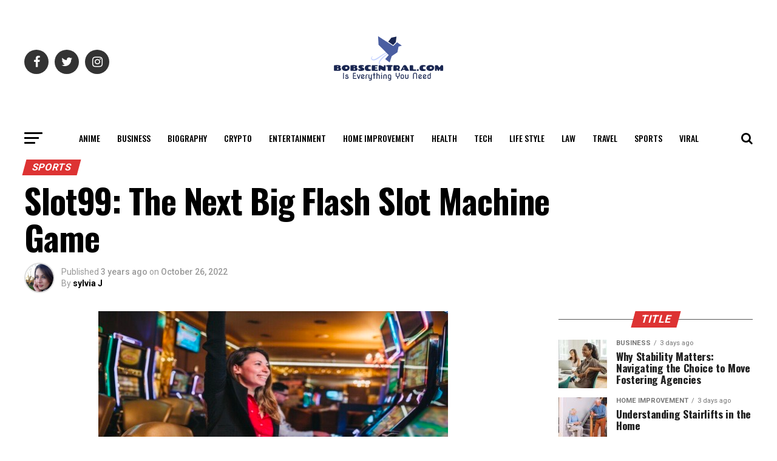

--- FILE ---
content_type: text/html; charset=UTF-8
request_url: https://bobscentral.com/slot99-the-next-big-flash-slot-machine-game/
body_size: 36872
content:
<!DOCTYPE html>
<html lang="en-US">
<head>
	<meta name="google-site-verification" content="QrRnchz-owlZT3nZW2P1yRNFMKC4hqdzJAd7xowfB5U" />
	<meta name="publicationmedia-verification" content="688101b4-0f77-4c04-85f8-6c3d15347b15"/>
	<!-- Global site tag (gtag.js) - Google Analytics -->
<script async src="https://www.googletagmanager.com/gtag/js?id=G-DGWHG1CKTR"></script>
<script>
  window.dataLayer = window.dataLayer || [];
  function gtag(){dataLayer.push(arguments);}
  gtag('js', new Date());

  gtag('config', 'G-DGWHG1CKTR');
</script>
<meta charset="UTF-8" >
<meta name="viewport" id="viewport" content="width=device-width, initial-scale=1.0, maximum-scale=1.0, minimum-scale=1.0, user-scalable=no" />
<link rel="pingback" href="https://bobscentral.com/xmlrpc.php" />
<meta property="og:type" content="article" />
					<meta property="og:image" content="https://bobscentral.com/wp-content/uploads/2022/10/Slot99.jpeg" />
		<meta name="twitter:image" content="https://bobscentral.com/wp-content/uploads/2022/10/Slot99.jpeg" />
	<meta property="og:url" content="https://bobscentral.com/slot99-the-next-big-flash-slot-machine-game/" />
<meta property="og:title" content="Slot99: The Next Big Flash Slot Machine Game" />
<meta property="og:description" content="Slot99 is a new slot machine game that is sure to captivate players. With its exciting graphics and gameplay, Slot99 is sure to be a hit with both casual and experienced slot players alike. Whether you&#8217;re looking for your next big gambling win or just want to have some fun, Slot99 is the perfect game [&hellip;]" />
<meta name="twitter:card" content="summary">
<meta name="twitter:url" content="https://bobscentral.com/slot99-the-next-big-flash-slot-machine-game/">
<meta name="twitter:title" content="Slot99: The Next Big Flash Slot Machine Game">
<meta name="twitter:description" content="Slot99 is a new slot machine game that is sure to captivate players. With its exciting graphics and gameplay, Slot99 is sure to be a hit with both casual and experienced slot players alike. Whether you&#8217;re looking for your next big gambling win or just want to have some fun, Slot99 is the perfect game [&hellip;]">
    <style>
        #wpadminbar #wp-admin-bar-p404_free_top_button .ab-icon:before {
            content: "\f103";
            color:red;
            top: 2px;
        }
    </style>
    <meta name='robots' content='index, follow, max-image-preview:large, max-snippet:-1, max-video-preview:-1' />

	<!-- This site is optimized with the Yoast SEO plugin v22.5 - https://yoast.com/wordpress/plugins/seo/ -->
	<title>Slot99: The Next Big Flash Slot Machine Game</title>
	<link rel="canonical" href="https://bobscentral.com/slot99-the-next-big-flash-slot-machine-game/" />
	<meta property="og:locale" content="en_US" />
	<meta property="og:type" content="article" />
	<meta property="og:title" content="Slot99: The Next Big Flash Slot Machine Game" />
	<meta property="og:description" content="Slot99 is a new slot machine game that is sure to captivate players. With its exciting graphics and gameplay, Slot99 is sure to be a hit with both casual and experienced slot players alike. Whether you&#8217;re looking for your next big gambling win or just want to have some fun, Slot99 is the perfect game [&hellip;]" />
	<meta property="og:url" content="https://bobscentral.com/slot99-the-next-big-flash-slot-machine-game/" />
	<meta property="og:site_name" content="BobsCentral" />
	<meta property="article:published_time" content="2022-10-26T21:00:05+00:00" />
	<meta property="og:image" content="https://bobscentral.com/wp-content/uploads/2022/10/Slot99.jpeg" />
	<meta property="og:image:width" content="576" />
	<meta property="og:image:height" content="306" />
	<meta property="og:image:type" content="image/jpeg" />
	<meta name="author" content="sylvia J" />
	<meta name="twitter:card" content="summary_large_image" />
	<meta name="twitter:creator" content="@bobscentral" />
	<meta name="twitter:site" content="@bobscentral" />
	<meta name="twitter:label1" content="Written by" />
	<meta name="twitter:data1" content="sylvia J" />
	<meta name="twitter:label2" content="Est. reading time" />
	<meta name="twitter:data2" content="3 minutes" />
	<script type="application/ld+json" class="yoast-schema-graph">{"@context":"https://schema.org","@graph":[{"@type":"Article","@id":"https://bobscentral.com/slot99-the-next-big-flash-slot-machine-game/#article","isPartOf":{"@id":"https://bobscentral.com/slot99-the-next-big-flash-slot-machine-game/"},"author":{"name":"sylvia J","@id":"https://bobscentral.com/#/schema/person/fc2cfb85c265d7742065ef8368e140b1"},"headline":"Slot99: The Next Big Flash Slot Machine Game","datePublished":"2022-10-26T21:00:05+00:00","dateModified":"2022-10-26T21:00:05+00:00","mainEntityOfPage":{"@id":"https://bobscentral.com/slot99-the-next-big-flash-slot-machine-game/"},"wordCount":519,"commentCount":0,"publisher":{"@id":"https://bobscentral.com/#organization"},"image":{"@id":"https://bobscentral.com/slot99-the-next-big-flash-slot-machine-game/#primaryimage"},"thumbnailUrl":"https://bobscentral.com/wp-content/uploads/2022/10/Slot99.jpeg","articleSection":["Sports"],"inLanguage":"en-US","potentialAction":[{"@type":"CommentAction","name":"Comment","target":["https://bobscentral.com/slot99-the-next-big-flash-slot-machine-game/#respond"]}]},{"@type":"WebPage","@id":"https://bobscentral.com/slot99-the-next-big-flash-slot-machine-game/","url":"https://bobscentral.com/slot99-the-next-big-flash-slot-machine-game/","name":"Slot99: The Next Big Flash Slot Machine Game","isPartOf":{"@id":"https://bobscentral.com/#website"},"primaryImageOfPage":{"@id":"https://bobscentral.com/slot99-the-next-big-flash-slot-machine-game/#primaryimage"},"image":{"@id":"https://bobscentral.com/slot99-the-next-big-flash-slot-machine-game/#primaryimage"},"thumbnailUrl":"https://bobscentral.com/wp-content/uploads/2022/10/Slot99.jpeg","datePublished":"2022-10-26T21:00:05+00:00","dateModified":"2022-10-26T21:00:05+00:00","breadcrumb":{"@id":"https://bobscentral.com/slot99-the-next-big-flash-slot-machine-game/#breadcrumb"},"inLanguage":"en-US","potentialAction":[{"@type":"ReadAction","target":["https://bobscentral.com/slot99-the-next-big-flash-slot-machine-game/"]}]},{"@type":"ImageObject","inLanguage":"en-US","@id":"https://bobscentral.com/slot99-the-next-big-flash-slot-machine-game/#primaryimage","url":"https://bobscentral.com/wp-content/uploads/2022/10/Slot99.jpeg","contentUrl":"https://bobscentral.com/wp-content/uploads/2022/10/Slot99.jpeg","width":576,"height":306,"caption":"Slot99"},{"@type":"BreadcrumbList","@id":"https://bobscentral.com/slot99-the-next-big-flash-slot-machine-game/#breadcrumb","itemListElement":[{"@type":"ListItem","position":1,"name":"Home","item":"https://bobscentral.com/"},{"@type":"ListItem","position":2,"name":"Slot99: The Next Big Flash Slot Machine Game"}]},{"@type":"WebSite","@id":"https://bobscentral.com/#website","url":"https://bobscentral.com/","name":"BobsCentral","description":"Is Everything You Need","publisher":{"@id":"https://bobscentral.com/#organization"},"potentialAction":[{"@type":"SearchAction","target":{"@type":"EntryPoint","urlTemplate":"https://bobscentral.com/?s={search_term_string}"},"query-input":"required name=search_term_string"}],"inLanguage":"en-US"},{"@type":"Organization","@id":"https://bobscentral.com/#organization","name":"Bobscentral","url":"https://bobscentral.com/","logo":{"@type":"ImageObject","inLanguage":"en-US","@id":"https://bobscentral.com/#/schema/logo/image/","url":"https://bobscentral.com/wp-content/uploads/2019/03/0f6b774f-17fc-4af0-9580-90c35f73110c.png","contentUrl":"https://bobscentral.com/wp-content/uploads/2019/03/0f6b774f-17fc-4af0-9580-90c35f73110c.png","width":200,"height":200,"caption":"Bobscentral"},"image":{"@id":"https://bobscentral.com/#/schema/logo/image/"},"sameAs":["https://x.com/bobscentral"]},{"@type":"Person","@id":"https://bobscentral.com/#/schema/person/fc2cfb85c265d7742065ef8368e140b1","name":"sylvia J","image":{"@type":"ImageObject","inLanguage":"en-US","@id":"https://bobscentral.com/#/schema/person/image/","url":"https://secure.gravatar.com/avatar/09e68617a39c69d0a03682e670172c2b?s=96&d=wavatar&r=g","contentUrl":"https://secure.gravatar.com/avatar/09e68617a39c69d0a03682e670172c2b?s=96&d=wavatar&r=g","caption":"sylvia J"},"url":"https://bobscentral.com/author/bobscenter/"}]}</script>
	<!-- / Yoast SEO plugin. -->


<link rel='dns-prefetch' href='//ajax.googleapis.com' />
<link rel='dns-prefetch' href='//fonts.googleapis.com' />
<link rel="alternate" type="application/rss+xml" title="BobsCentral &raquo; Feed" href="https://bobscentral.com/feed/" />
<link rel="alternate" type="application/rss+xml" title="BobsCentral &raquo; Comments Feed" href="https://bobscentral.com/comments/feed/" />
<script type="text/javascript">
/* <![CDATA[ */
window._wpemojiSettings = {"baseUrl":"https:\/\/s.w.org\/images\/core\/emoji\/15.0.3\/72x72\/","ext":".png","svgUrl":"https:\/\/s.w.org\/images\/core\/emoji\/15.0.3\/svg\/","svgExt":".svg","source":{"concatemoji":"https:\/\/bobscentral.com\/wp-includes\/js\/wp-emoji-release.min.js?ver=6.5.7"}};
/*! This file is auto-generated */
!function(i,n){var o,s,e;function c(e){try{var t={supportTests:e,timestamp:(new Date).valueOf()};sessionStorage.setItem(o,JSON.stringify(t))}catch(e){}}function p(e,t,n){e.clearRect(0,0,e.canvas.width,e.canvas.height),e.fillText(t,0,0);var t=new Uint32Array(e.getImageData(0,0,e.canvas.width,e.canvas.height).data),r=(e.clearRect(0,0,e.canvas.width,e.canvas.height),e.fillText(n,0,0),new Uint32Array(e.getImageData(0,0,e.canvas.width,e.canvas.height).data));return t.every(function(e,t){return e===r[t]})}function u(e,t,n){switch(t){case"flag":return n(e,"\ud83c\udff3\ufe0f\u200d\u26a7\ufe0f","\ud83c\udff3\ufe0f\u200b\u26a7\ufe0f")?!1:!n(e,"\ud83c\uddfa\ud83c\uddf3","\ud83c\uddfa\u200b\ud83c\uddf3")&&!n(e,"\ud83c\udff4\udb40\udc67\udb40\udc62\udb40\udc65\udb40\udc6e\udb40\udc67\udb40\udc7f","\ud83c\udff4\u200b\udb40\udc67\u200b\udb40\udc62\u200b\udb40\udc65\u200b\udb40\udc6e\u200b\udb40\udc67\u200b\udb40\udc7f");case"emoji":return!n(e,"\ud83d\udc26\u200d\u2b1b","\ud83d\udc26\u200b\u2b1b")}return!1}function f(e,t,n){var r="undefined"!=typeof WorkerGlobalScope&&self instanceof WorkerGlobalScope?new OffscreenCanvas(300,150):i.createElement("canvas"),a=r.getContext("2d",{willReadFrequently:!0}),o=(a.textBaseline="top",a.font="600 32px Arial",{});return e.forEach(function(e){o[e]=t(a,e,n)}),o}function t(e){var t=i.createElement("script");t.src=e,t.defer=!0,i.head.appendChild(t)}"undefined"!=typeof Promise&&(o="wpEmojiSettingsSupports",s=["flag","emoji"],n.supports={everything:!0,everythingExceptFlag:!0},e=new Promise(function(e){i.addEventListener("DOMContentLoaded",e,{once:!0})}),new Promise(function(t){var n=function(){try{var e=JSON.parse(sessionStorage.getItem(o));if("object"==typeof e&&"number"==typeof e.timestamp&&(new Date).valueOf()<e.timestamp+604800&&"object"==typeof e.supportTests)return e.supportTests}catch(e){}return null}();if(!n){if("undefined"!=typeof Worker&&"undefined"!=typeof OffscreenCanvas&&"undefined"!=typeof URL&&URL.createObjectURL&&"undefined"!=typeof Blob)try{var e="postMessage("+f.toString()+"("+[JSON.stringify(s),u.toString(),p.toString()].join(",")+"));",r=new Blob([e],{type:"text/javascript"}),a=new Worker(URL.createObjectURL(r),{name:"wpTestEmojiSupports"});return void(a.onmessage=function(e){c(n=e.data),a.terminate(),t(n)})}catch(e){}c(n=f(s,u,p))}t(n)}).then(function(e){for(var t in e)n.supports[t]=e[t],n.supports.everything=n.supports.everything&&n.supports[t],"flag"!==t&&(n.supports.everythingExceptFlag=n.supports.everythingExceptFlag&&n.supports[t]);n.supports.everythingExceptFlag=n.supports.everythingExceptFlag&&!n.supports.flag,n.DOMReady=!1,n.readyCallback=function(){n.DOMReady=!0}}).then(function(){return e}).then(function(){var e;n.supports.everything||(n.readyCallback(),(e=n.source||{}).concatemoji?t(e.concatemoji):e.wpemoji&&e.twemoji&&(t(e.twemoji),t(e.wpemoji)))}))}((window,document),window._wpemojiSettings);
/* ]]> */
</script>
<style id='wp-emoji-styles-inline-css' type='text/css'>

	img.wp-smiley, img.emoji {
		display: inline !important;
		border: none !important;
		box-shadow: none !important;
		height: 1em !important;
		width: 1em !important;
		margin: 0 0.07em !important;
		vertical-align: -0.1em !important;
		background: none !important;
		padding: 0 !important;
	}
</style>
<link rel='stylesheet' id='wp-block-library-css' href='https://bobscentral.com/wp-includes/css/dist/block-library/style.min.css?ver=6.5.7' type='text/css' media='all' />
<style id='classic-theme-styles-inline-css' type='text/css'>
/*! This file is auto-generated */
.wp-block-button__link{color:#fff;background-color:#32373c;border-radius:9999px;box-shadow:none;text-decoration:none;padding:calc(.667em + 2px) calc(1.333em + 2px);font-size:1.125em}.wp-block-file__button{background:#32373c;color:#fff;text-decoration:none}
</style>
<style id='global-styles-inline-css' type='text/css'>
body{--wp--preset--color--black: #000000;--wp--preset--color--cyan-bluish-gray: #abb8c3;--wp--preset--color--white: #ffffff;--wp--preset--color--pale-pink: #f78da7;--wp--preset--color--vivid-red: #cf2e2e;--wp--preset--color--luminous-vivid-orange: #ff6900;--wp--preset--color--luminous-vivid-amber: #fcb900;--wp--preset--color--light-green-cyan: #7bdcb5;--wp--preset--color--vivid-green-cyan: #00d084;--wp--preset--color--pale-cyan-blue: #8ed1fc;--wp--preset--color--vivid-cyan-blue: #0693e3;--wp--preset--color--vivid-purple: #9b51e0;--wp--preset--color--: #444;--wp--preset--gradient--vivid-cyan-blue-to-vivid-purple: linear-gradient(135deg,rgba(6,147,227,1) 0%,rgb(155,81,224) 100%);--wp--preset--gradient--light-green-cyan-to-vivid-green-cyan: linear-gradient(135deg,rgb(122,220,180) 0%,rgb(0,208,130) 100%);--wp--preset--gradient--luminous-vivid-amber-to-luminous-vivid-orange: linear-gradient(135deg,rgba(252,185,0,1) 0%,rgba(255,105,0,1) 100%);--wp--preset--gradient--luminous-vivid-orange-to-vivid-red: linear-gradient(135deg,rgba(255,105,0,1) 0%,rgb(207,46,46) 100%);--wp--preset--gradient--very-light-gray-to-cyan-bluish-gray: linear-gradient(135deg,rgb(238,238,238) 0%,rgb(169,184,195) 100%);--wp--preset--gradient--cool-to-warm-spectrum: linear-gradient(135deg,rgb(74,234,220) 0%,rgb(151,120,209) 20%,rgb(207,42,186) 40%,rgb(238,44,130) 60%,rgb(251,105,98) 80%,rgb(254,248,76) 100%);--wp--preset--gradient--blush-light-purple: linear-gradient(135deg,rgb(255,206,236) 0%,rgb(152,150,240) 100%);--wp--preset--gradient--blush-bordeaux: linear-gradient(135deg,rgb(254,205,165) 0%,rgb(254,45,45) 50%,rgb(107,0,62) 100%);--wp--preset--gradient--luminous-dusk: linear-gradient(135deg,rgb(255,203,112) 0%,rgb(199,81,192) 50%,rgb(65,88,208) 100%);--wp--preset--gradient--pale-ocean: linear-gradient(135deg,rgb(255,245,203) 0%,rgb(182,227,212) 50%,rgb(51,167,181) 100%);--wp--preset--gradient--electric-grass: linear-gradient(135deg,rgb(202,248,128) 0%,rgb(113,206,126) 100%);--wp--preset--gradient--midnight: linear-gradient(135deg,rgb(2,3,129) 0%,rgb(40,116,252) 100%);--wp--preset--font-size--small: 13px;--wp--preset--font-size--medium: 20px;--wp--preset--font-size--large: 36px;--wp--preset--font-size--x-large: 42px;--wp--preset--spacing--20: 0.44rem;--wp--preset--spacing--30: 0.67rem;--wp--preset--spacing--40: 1rem;--wp--preset--spacing--50: 1.5rem;--wp--preset--spacing--60: 2.25rem;--wp--preset--spacing--70: 3.38rem;--wp--preset--spacing--80: 5.06rem;--wp--preset--shadow--natural: 6px 6px 9px rgba(0, 0, 0, 0.2);--wp--preset--shadow--deep: 12px 12px 50px rgba(0, 0, 0, 0.4);--wp--preset--shadow--sharp: 6px 6px 0px rgba(0, 0, 0, 0.2);--wp--preset--shadow--outlined: 6px 6px 0px -3px rgba(255, 255, 255, 1), 6px 6px rgba(0, 0, 0, 1);--wp--preset--shadow--crisp: 6px 6px 0px rgba(0, 0, 0, 1);}:where(.is-layout-flex){gap: 0.5em;}:where(.is-layout-grid){gap: 0.5em;}body .is-layout-flex{display: flex;}body .is-layout-flex{flex-wrap: wrap;align-items: center;}body .is-layout-flex > *{margin: 0;}body .is-layout-grid{display: grid;}body .is-layout-grid > *{margin: 0;}:where(.wp-block-columns.is-layout-flex){gap: 2em;}:where(.wp-block-columns.is-layout-grid){gap: 2em;}:where(.wp-block-post-template.is-layout-flex){gap: 1.25em;}:where(.wp-block-post-template.is-layout-grid){gap: 1.25em;}.has-black-color{color: var(--wp--preset--color--black) !important;}.has-cyan-bluish-gray-color{color: var(--wp--preset--color--cyan-bluish-gray) !important;}.has-white-color{color: var(--wp--preset--color--white) !important;}.has-pale-pink-color{color: var(--wp--preset--color--pale-pink) !important;}.has-vivid-red-color{color: var(--wp--preset--color--vivid-red) !important;}.has-luminous-vivid-orange-color{color: var(--wp--preset--color--luminous-vivid-orange) !important;}.has-luminous-vivid-amber-color{color: var(--wp--preset--color--luminous-vivid-amber) !important;}.has-light-green-cyan-color{color: var(--wp--preset--color--light-green-cyan) !important;}.has-vivid-green-cyan-color{color: var(--wp--preset--color--vivid-green-cyan) !important;}.has-pale-cyan-blue-color{color: var(--wp--preset--color--pale-cyan-blue) !important;}.has-vivid-cyan-blue-color{color: var(--wp--preset--color--vivid-cyan-blue) !important;}.has-vivid-purple-color{color: var(--wp--preset--color--vivid-purple) !important;}.has-black-background-color{background-color: var(--wp--preset--color--black) !important;}.has-cyan-bluish-gray-background-color{background-color: var(--wp--preset--color--cyan-bluish-gray) !important;}.has-white-background-color{background-color: var(--wp--preset--color--white) !important;}.has-pale-pink-background-color{background-color: var(--wp--preset--color--pale-pink) !important;}.has-vivid-red-background-color{background-color: var(--wp--preset--color--vivid-red) !important;}.has-luminous-vivid-orange-background-color{background-color: var(--wp--preset--color--luminous-vivid-orange) !important;}.has-luminous-vivid-amber-background-color{background-color: var(--wp--preset--color--luminous-vivid-amber) !important;}.has-light-green-cyan-background-color{background-color: var(--wp--preset--color--light-green-cyan) !important;}.has-vivid-green-cyan-background-color{background-color: var(--wp--preset--color--vivid-green-cyan) !important;}.has-pale-cyan-blue-background-color{background-color: var(--wp--preset--color--pale-cyan-blue) !important;}.has-vivid-cyan-blue-background-color{background-color: var(--wp--preset--color--vivid-cyan-blue) !important;}.has-vivid-purple-background-color{background-color: var(--wp--preset--color--vivid-purple) !important;}.has-black-border-color{border-color: var(--wp--preset--color--black) !important;}.has-cyan-bluish-gray-border-color{border-color: var(--wp--preset--color--cyan-bluish-gray) !important;}.has-white-border-color{border-color: var(--wp--preset--color--white) !important;}.has-pale-pink-border-color{border-color: var(--wp--preset--color--pale-pink) !important;}.has-vivid-red-border-color{border-color: var(--wp--preset--color--vivid-red) !important;}.has-luminous-vivid-orange-border-color{border-color: var(--wp--preset--color--luminous-vivid-orange) !important;}.has-luminous-vivid-amber-border-color{border-color: var(--wp--preset--color--luminous-vivid-amber) !important;}.has-light-green-cyan-border-color{border-color: var(--wp--preset--color--light-green-cyan) !important;}.has-vivid-green-cyan-border-color{border-color: var(--wp--preset--color--vivid-green-cyan) !important;}.has-pale-cyan-blue-border-color{border-color: var(--wp--preset--color--pale-cyan-blue) !important;}.has-vivid-cyan-blue-border-color{border-color: var(--wp--preset--color--vivid-cyan-blue) !important;}.has-vivid-purple-border-color{border-color: var(--wp--preset--color--vivid-purple) !important;}.has-vivid-cyan-blue-to-vivid-purple-gradient-background{background: var(--wp--preset--gradient--vivid-cyan-blue-to-vivid-purple) !important;}.has-light-green-cyan-to-vivid-green-cyan-gradient-background{background: var(--wp--preset--gradient--light-green-cyan-to-vivid-green-cyan) !important;}.has-luminous-vivid-amber-to-luminous-vivid-orange-gradient-background{background: var(--wp--preset--gradient--luminous-vivid-amber-to-luminous-vivid-orange) !important;}.has-luminous-vivid-orange-to-vivid-red-gradient-background{background: var(--wp--preset--gradient--luminous-vivid-orange-to-vivid-red) !important;}.has-very-light-gray-to-cyan-bluish-gray-gradient-background{background: var(--wp--preset--gradient--very-light-gray-to-cyan-bluish-gray) !important;}.has-cool-to-warm-spectrum-gradient-background{background: var(--wp--preset--gradient--cool-to-warm-spectrum) !important;}.has-blush-light-purple-gradient-background{background: var(--wp--preset--gradient--blush-light-purple) !important;}.has-blush-bordeaux-gradient-background{background: var(--wp--preset--gradient--blush-bordeaux) !important;}.has-luminous-dusk-gradient-background{background: var(--wp--preset--gradient--luminous-dusk) !important;}.has-pale-ocean-gradient-background{background: var(--wp--preset--gradient--pale-ocean) !important;}.has-electric-grass-gradient-background{background: var(--wp--preset--gradient--electric-grass) !important;}.has-midnight-gradient-background{background: var(--wp--preset--gradient--midnight) !important;}.has-small-font-size{font-size: var(--wp--preset--font-size--small) !important;}.has-medium-font-size{font-size: var(--wp--preset--font-size--medium) !important;}.has-large-font-size{font-size: var(--wp--preset--font-size--large) !important;}.has-x-large-font-size{font-size: var(--wp--preset--font-size--x-large) !important;}
.wp-block-navigation a:where(:not(.wp-element-button)){color: inherit;}
:where(.wp-block-post-template.is-layout-flex){gap: 1.25em;}:where(.wp-block-post-template.is-layout-grid){gap: 1.25em;}
:where(.wp-block-columns.is-layout-flex){gap: 2em;}:where(.wp-block-columns.is-layout-grid){gap: 2em;}
.wp-block-pullquote{font-size: 1.5em;line-height: 1.6;}
</style>
<link rel='stylesheet' id='contact-form-7-css' href='https://bobscentral.com/wp-content/plugins/contact-form-7/includes/css/styles.css?ver=5.9.3' type='text/css' media='all' />
<link rel='stylesheet' id='ql-jquery-ui-css' href='//ajax.googleapis.com/ajax/libs/jqueryui/1.12.1/themes/smoothness/jquery-ui.css?ver=6.5.7' type='text/css' media='all' />
<link rel='stylesheet' id='mvp-custom-style-css' href='https://bobscentral.com/wp-content/themes/zox-news/style.css?ver=6.5.7' type='text/css' media='all' />
<style id='mvp-custom-style-inline-css' type='text/css'>


#mvp-wallpaper {
	background: url() no-repeat 50% 0;
	}

#mvp-foot-copy a {
	color: #0be6af;
	}

#mvp-content-main p a,
.mvp-post-add-main p a {
	box-shadow: inset 0 -4px 0 #0be6af;
	}

#mvp-content-main p a:hover,
.mvp-post-add-main p a:hover {
	background: #0be6af;
	}

a,
a:visited,
.post-info-name a,
.woocommerce .woocommerce-breadcrumb a {
	color: #dd3333;
	}

#mvp-side-wrap a:hover {
	color: #dd3333;
	}

.mvp-fly-top:hover,
.mvp-vid-box-wrap,
ul.mvp-soc-mob-list li.mvp-soc-mob-com {
	background: #0be6af;
	}

nav.mvp-fly-nav-menu ul li.menu-item-has-children:after,
.mvp-feat1-left-wrap span.mvp-cd-cat,
.mvp-widget-feat1-top-story span.mvp-cd-cat,
.mvp-widget-feat2-left-cont span.mvp-cd-cat,
.mvp-widget-dark-feat span.mvp-cd-cat,
.mvp-widget-dark-sub span.mvp-cd-cat,
.mvp-vid-wide-text span.mvp-cd-cat,
.mvp-feat2-top-text span.mvp-cd-cat,
.mvp-feat3-main-story span.mvp-cd-cat,
.mvp-feat3-sub-text span.mvp-cd-cat,
.mvp-feat4-main-text span.mvp-cd-cat,
.woocommerce-message:before,
.woocommerce-info:before,
.woocommerce-message:before {
	color: #0be6af;
	}

#searchform input,
.mvp-authors-name {
	border-bottom: 1px solid #0be6af;
	}

.mvp-fly-top:hover {
	border-top: 1px solid #0be6af;
	border-left: 1px solid #0be6af;
	border-bottom: 1px solid #0be6af;
	}

.woocommerce .widget_price_filter .ui-slider .ui-slider-handle,
.woocommerce #respond input#submit.alt,
.woocommerce a.button.alt,
.woocommerce button.button.alt,
.woocommerce input.button.alt,
.woocommerce #respond input#submit.alt:hover,
.woocommerce a.button.alt:hover,
.woocommerce button.button.alt:hover,
.woocommerce input.button.alt:hover {
	background-color: #0be6af;
	}

.woocommerce-error,
.woocommerce-info,
.woocommerce-message {
	border-top-color: #0be6af;
	}

ul.mvp-feat1-list-buts li.active span.mvp-feat1-list-but,
span.mvp-widget-home-title,
span.mvp-post-cat,
span.mvp-feat1-pop-head {
	background: #dd3333;
	}

.woocommerce span.onsale {
	background-color: #dd3333;
	}

.mvp-widget-feat2-side-more-but,
.woocommerce .star-rating span:before,
span.mvp-prev-next-label,
.mvp-cat-date-wrap .sticky {
	color: #dd3333 !important;
	}

#mvp-main-nav-top,
#mvp-fly-wrap,
.mvp-soc-mob-right,
#mvp-main-nav-small-cont {
	background: #ffffff;
	}

#mvp-main-nav-small .mvp-fly-but-wrap span,
#mvp-main-nav-small .mvp-search-but-wrap span,
.mvp-nav-top-left .mvp-fly-but-wrap span,
#mvp-fly-wrap .mvp-fly-but-wrap span {
	background: #000000;
	}

.mvp-nav-top-right .mvp-nav-search-but,
span.mvp-fly-soc-head,
.mvp-soc-mob-right i,
#mvp-main-nav-small span.mvp-nav-search-but,
#mvp-main-nav-small .mvp-nav-menu ul li a  {
	color: #000000;
	}

#mvp-main-nav-small .mvp-nav-menu ul li.menu-item-has-children a:after {
	border-color: #000000 transparent transparent transparent;
	}

#mvp-nav-top-wrap span.mvp-nav-search-but:hover,
#mvp-main-nav-small span.mvp-nav-search-but:hover {
	color: #0be6af;
	}

#mvp-nav-top-wrap .mvp-fly-but-wrap:hover span,
#mvp-main-nav-small .mvp-fly-but-wrap:hover span,
span.mvp-woo-cart-num:hover {
	background: #0be6af;
	}

#mvp-main-nav-bot-cont {
	background: #ffffff;
	}

#mvp-nav-bot-wrap .mvp-fly-but-wrap span,
#mvp-nav-bot-wrap .mvp-search-but-wrap span {
	background: #000000;
	}

#mvp-nav-bot-wrap span.mvp-nav-search-but,
#mvp-nav-bot-wrap .mvp-nav-menu ul li a {
	color: #000000;
	}

#mvp-nav-bot-wrap .mvp-nav-menu ul li.menu-item-has-children a:after {
	border-color: #000000 transparent transparent transparent;
	}

.mvp-nav-menu ul li:hover a {
	border-bottom: 5px solid #0be6af;
	}

#mvp-nav-bot-wrap .mvp-fly-but-wrap:hover span {
	background: #0be6af;
	}

#mvp-nav-bot-wrap span.mvp-nav-search-but:hover {
	color: #0be6af;
	}

body,
.mvp-feat1-feat-text p,
.mvp-feat2-top-text p,
.mvp-feat3-main-text p,
.mvp-feat3-sub-text p,
#searchform input,
.mvp-author-info-text,
span.mvp-post-excerpt,
.mvp-nav-menu ul li ul.sub-menu li a,
nav.mvp-fly-nav-menu ul li a,
.mvp-ad-label,
span.mvp-feat-caption,
.mvp-post-tags a,
.mvp-post-tags a:visited,
span.mvp-author-box-name a,
#mvp-author-box-text p,
.mvp-post-gallery-text p,
ul.mvp-soc-mob-list li span,
#comments,
h3#reply-title,
h2.comments,
#mvp-foot-copy p,
span.mvp-fly-soc-head,
.mvp-post-tags-header,
span.mvp-prev-next-label,
span.mvp-post-add-link-but,
#mvp-comments-button a,
#mvp-comments-button span.mvp-comment-but-text,
.woocommerce ul.product_list_widget span.product-title,
.woocommerce ul.product_list_widget li a,
.woocommerce #reviews #comments ol.commentlist li .comment-text p.meta,
.woocommerce div.product p.price,
.woocommerce div.product p.price ins,
.woocommerce div.product p.price del,
.woocommerce ul.products li.product .price del,
.woocommerce ul.products li.product .price ins,
.woocommerce ul.products li.product .price,
.woocommerce #respond input#submit,
.woocommerce a.button,
.woocommerce button.button,
.woocommerce input.button,
.woocommerce .widget_price_filter .price_slider_amount .button,
.woocommerce span.onsale,
.woocommerce-review-link,
#woo-content p.woocommerce-result-count,
.woocommerce div.product .woocommerce-tabs ul.tabs li a,
a.mvp-inf-more-but,
span.mvp-cont-read-but,
span.mvp-cd-cat,
span.mvp-cd-date,
.mvp-feat4-main-text p,
span.mvp-woo-cart-num,
span.mvp-widget-home-title2,
.wp-caption,
#mvp-content-main p.wp-caption-text,
.gallery-caption,
.mvp-post-add-main p.wp-caption-text,
#bbpress-forums,
#bbpress-forums p,
.protected-post-form input,
#mvp-feat6-text p {
	font-family: 'Roboto', sans-serif;
	}

.mvp-blog-story-text p,
span.mvp-author-page-desc,
#mvp-404 p,
.mvp-widget-feat1-bot-text p,
.mvp-widget-feat2-left-text p,
.mvp-flex-story-text p,
.mvp-search-text p,
#mvp-content-main p,
.mvp-post-add-main p,
#mvp-content-main ul li,
#mvp-content-main ol li,
.rwp-summary,
.rwp-u-review__comment,
.mvp-feat5-mid-main-text p,
.mvp-feat5-small-main-text p,
#mvp-content-main .wp-block-button__link,
.wp-block-audio figcaption,
.wp-block-video figcaption,
.wp-block-embed figcaption,
.wp-block-verse pre,
pre.wp-block-verse {
	font-family: 'PT Serif', sans-serif;
	}

.mvp-nav-menu ul li a,
#mvp-foot-menu ul li a {
	font-family: 'Oswald', sans-serif;
	}


.mvp-feat1-sub-text h2,
.mvp-feat1-pop-text h2,
.mvp-feat1-list-text h2,
.mvp-widget-feat1-top-text h2,
.mvp-widget-feat1-bot-text h2,
.mvp-widget-dark-feat-text h2,
.mvp-widget-dark-sub-text h2,
.mvp-widget-feat2-left-text h2,
.mvp-widget-feat2-right-text h2,
.mvp-blog-story-text h2,
.mvp-flex-story-text h2,
.mvp-vid-wide-more-text p,
.mvp-prev-next-text p,
.mvp-related-text,
.mvp-post-more-text p,
h2.mvp-authors-latest a,
.mvp-feat2-bot-text h2,
.mvp-feat3-sub-text h2,
.mvp-feat3-main-text h2,
.mvp-feat4-main-text h2,
.mvp-feat5-text h2,
.mvp-feat5-mid-main-text h2,
.mvp-feat5-small-main-text h2,
.mvp-feat5-mid-sub-text h2,
#mvp-feat6-text h2,
.alp-related-posts-wrapper .alp-related-post .post-title {
	font-family: 'Oswald', sans-serif;
	}

.mvp-feat2-top-text h2,
.mvp-feat1-feat-text h2,
h1.mvp-post-title,
h1.mvp-post-title-wide,
.mvp-drop-nav-title h4,
#mvp-content-main blockquote p,
.mvp-post-add-main blockquote p,
#mvp-content-main p.has-large-font-size,
#mvp-404 h1,
#woo-content h1.page-title,
.woocommerce div.product .product_title,
.woocommerce ul.products li.product h3,
.alp-related-posts .current .post-title {
	font-family: 'Oswald', sans-serif;
	}

span.mvp-feat1-pop-head,
.mvp-feat1-pop-text:before,
span.mvp-feat1-list-but,
span.mvp-widget-home-title,
.mvp-widget-feat2-side-more,
span.mvp-post-cat,
span.mvp-page-head,
h1.mvp-author-top-head,
.mvp-authors-name,
#mvp-content-main h1,
#mvp-content-main h2,
#mvp-content-main h3,
#mvp-content-main h4,
#mvp-content-main h5,
#mvp-content-main h6,
.woocommerce .related h2,
.woocommerce div.product .woocommerce-tabs .panel h2,
.woocommerce div.product .product_title,
.mvp-feat5-side-list .mvp-feat1-list-img:after {
	font-family: 'Roboto', sans-serif;
	}

	

	span.mvp-nav-soc-but,
	ul.mvp-fly-soc-list li a,
	span.mvp-woo-cart-num {
		background: rgba(0,0,0,.8);
		}
	span.mvp-woo-cart-icon {
		color: rgba(0,0,0,.8);
		}
	nav.mvp-fly-nav-menu ul li,
	nav.mvp-fly-nav-menu ul li ul.sub-menu {
		border-top: 1px solid rgba(0,0,0,.1);
		}
	nav.mvp-fly-nav-menu ul li a {
		color: #000;
		}
	.mvp-drop-nav-title h4 {
		color: #000;
		}
		

	.mvp-nav-links {
		display: none;
		}
		

	@media screen and (max-width: 479px) {
		.single #mvp-content-body-top {
			max-height: 400px;
			}
		.single .mvp-cont-read-but-wrap {
			display: inline;
			}
		}
		

	.alp-advert {
		display: none;
	}
	.alp-related-posts-wrapper .alp-related-posts .current {
		margin: 0 0 10px;
	}
		
</style>
<link rel='stylesheet' id='mvp-reset-css' href='https://bobscentral.com/wp-content/themes/zox-news/css/reset.css?ver=6.5.7' type='text/css' media='all' />
<link rel='stylesheet' id='fontawesome-css' href='https://bobscentral.com/wp-content/themes/zox-news/font-awesome/css/font-awesome.css?ver=6.5.7' type='text/css' media='all' />
<link rel='stylesheet' id='mvp-fonts-css' href='//fonts.googleapis.com/css?family=Roboto%3A300%2C400%2C700%2C900%7COswald%3A400%2C700%7CAdvent+Pro%3A700%7COpen+Sans%3A700%7CAnton%3A400Oswald%3A100%2C200%2C300%2C400%2C500%2C600%2C700%2C800%2C900%7COswald%3A100%2C200%2C300%2C400%2C500%2C600%2C700%2C800%2C900%7CRoboto%3A100%2C200%2C300%2C400%2C500%2C600%2C700%2C800%2C900%7CRoboto%3A100%2C200%2C300%2C400%2C500%2C600%2C700%2C800%2C900%7CPT+Serif%3A100%2C200%2C300%2C400%2C500%2C600%2C700%2C800%2C900%7COswald%3A100%2C200%2C300%2C400%2C500%2C600%2C700%2C800%2C900%26subset%3Dlatin%2Clatin-ext%2Ccyrillic%2Ccyrillic-ext%2Cgreek-ext%2Cgreek%2Cvietnamese' type='text/css' media='all' />
<link rel='stylesheet' id='mvp-media-queries-css' href='https://bobscentral.com/wp-content/themes/zox-news/css/media-queries.css?ver=6.5.7' type='text/css' media='all' />
<script type="text/javascript" src="https://bobscentral.com/wp-includes/js/jquery/jquery.min.js?ver=3.7.1" id="jquery-core-js"></script>
<script type="text/javascript" src="https://bobscentral.com/wp-includes/js/jquery/jquery-migrate.min.js?ver=3.4.1" id="jquery-migrate-js"></script>
<link rel="https://api.w.org/" href="https://bobscentral.com/wp-json/" /><link rel="alternate" type="application/json" href="https://bobscentral.com/wp-json/wp/v2/posts/10040" /><link rel="EditURI" type="application/rsd+xml" title="RSD" href="https://bobscentral.com/xmlrpc.php?rsd" />
<meta name="generator" content="WordPress 6.5.7" />
<link rel='shortlink' href='https://bobscentral.com/?p=10040' />
<link rel="alternate" type="application/json+oembed" href="https://bobscentral.com/wp-json/oembed/1.0/embed?url=https%3A%2F%2Fbobscentral.com%2Fslot99-the-next-big-flash-slot-machine-game%2F" />
<link rel="alternate" type="text/xml+oembed" href="https://bobscentral.com/wp-json/oembed/1.0/embed?url=https%3A%2F%2Fbobscentral.com%2Fslot99-the-next-big-flash-slot-machine-game%2F&#038;format=xml" />
<script data-ad-client="ca-pub-6996975642671250" async src="https://pagead2.googlesyndication.com/pagead/js/adsbygoogle.js"></script>
<meta name="publisuites-verify-code" content="aHR0cHM6Ly9ib2JzY2VudHJhbC5jb20=" />		<script>
			document.documentElement.className = document.documentElement.className.replace('no-js', 'js');
		</script>
				<style>
			.no-js img.lazyload {
				display: none;
			}

			figure.wp-block-image img.lazyloading {
				min-width: 150px;
			}

						.lazyload, .lazyloading {
				opacity: 0;
			}

			.lazyloaded {
				opacity: 1;
				transition: opacity 400ms;
				transition-delay: 0ms;
			}

					</style>
		<link rel="icon" href="https://bobscentral.com/wp-content/uploads/2019/02/cropped-android-chrome-512x512-32x32.png" sizes="32x32" />
<link rel="icon" href="https://bobscentral.com/wp-content/uploads/2019/02/cropped-android-chrome-512x512-192x192.png" sizes="192x192" />
<link rel="apple-touch-icon" href="https://bobscentral.com/wp-content/uploads/2019/02/cropped-android-chrome-512x512-180x180.png" />
<meta name="msapplication-TileImage" content="https://bobscentral.com/wp-content/uploads/2019/02/cropped-android-chrome-512x512-270x270.png" />
	<meta name="bm-site-verification" content="68bac10fa100263ddcaedb81e2a7abbc59b2f920">
</head>
<body class="post-template-default single single-post postid-10040 single-format-standard wp-embed-responsive">
	<div id="mvp-fly-wrap">
	<div id="mvp-fly-menu-top" class="left relative">
		<div class="mvp-fly-top-out left relative">
			<div class="mvp-fly-top-in">
				<div id="mvp-fly-logo" class="left relative">
											<a href="https://bobscentral.com/"><img data-src="http://bobscentral.com/wp-content/uploads/2019/03/cropped-4b3cbcf2-dd34-41c5-b9d8-5f2a5adcb8c5.png" alt="BobsCentral" data-rjs="2" src="[data-uri]" class="lazyload" style="--smush-placeholder-width: 200px; --smush-placeholder-aspect-ratio: 200/173;" /><noscript><img data-src="http://bobscentral.com/wp-content/uploads/2019/03/cropped-4b3cbcf2-dd34-41c5-b9d8-5f2a5adcb8c5.png" alt="BobsCentral" data-rjs="2" src="[data-uri]" class="lazyload" style="--smush-placeholder-width: 200px; --smush-placeholder-aspect-ratio: 200/173;" /><noscript><img src="http://bobscentral.com/wp-content/uploads/2019/03/cropped-4b3cbcf2-dd34-41c5-b9d8-5f2a5adcb8c5.png" alt="BobsCentral" data-rjs="2" /></noscript></noscript></a>
									</div><!--mvp-fly-logo-->
			</div><!--mvp-fly-top-in-->
			<div class="mvp-fly-but-wrap mvp-fly-but-menu mvp-fly-but-click">
				<span></span>
				<span></span>
				<span></span>
				<span></span>
			</div><!--mvp-fly-but-wrap-->
		</div><!--mvp-fly-top-out-->
	</div><!--mvp-fly-menu-top-->
	<div id="mvp-fly-menu-wrap">
		<nav class="mvp-fly-nav-menu left relative">
			<div class="menu-home-container"><ul id="menu-home" class="menu"><li id="menu-item-754" class="menu-item menu-item-type-taxonomy menu-item-object-category menu-item-754"><a href="https://bobscentral.com/anime/">Anime</a></li>
<li id="menu-item-1048" class="menu-item menu-item-type-taxonomy menu-item-object-category menu-item-1048"><a href="https://bobscentral.com/business/">Business</a></li>
<li id="menu-item-353" class="menu-item menu-item-type-taxonomy menu-item-object-category menu-item-353"><a href="https://bobscentral.com/biography/">Biography</a></li>
<li id="menu-item-1057" class="menu-item menu-item-type-taxonomy menu-item-object-category menu-item-1057"><a href="https://bobscentral.com/crypto/">Crypto</a></li>
<li id="menu-item-1058" class="menu-item menu-item-type-taxonomy menu-item-object-category menu-item-1058"><a href="https://bobscentral.com/entertainment/">Entertainment</a></li>
<li id="menu-item-1059" class="menu-item menu-item-type-taxonomy menu-item-object-category menu-item-1059"><a href="https://bobscentral.com/home-improvement/">Home Improvement</a></li>
<li id="menu-item-1049" class="menu-item menu-item-type-taxonomy menu-item-object-category menu-item-1049"><a href="https://bobscentral.com/health/">Health</a></li>
<li id="menu-item-1053" class="menu-item menu-item-type-taxonomy menu-item-object-category menu-item-1053"><a href="https://bobscentral.com/tech/">Tech</a></li>
<li id="menu-item-1052" class="menu-item menu-item-type-taxonomy menu-item-object-category menu-item-1052"><a href="https://bobscentral.com/life-style/">Life Style</a></li>
<li id="menu-item-1051" class="menu-item menu-item-type-taxonomy menu-item-object-category menu-item-1051"><a href="https://bobscentral.com/law/">Law</a></li>
<li id="menu-item-1054" class="menu-item menu-item-type-taxonomy menu-item-object-category menu-item-1054"><a href="https://bobscentral.com/travel/">Travel</a></li>
<li id="menu-item-1060" class="menu-item menu-item-type-taxonomy menu-item-object-category current-post-ancestor current-menu-parent current-post-parent menu-item-1060"><a href="https://bobscentral.com/sports/">Sports</a></li>
<li id="menu-item-1055" class="menu-item menu-item-type-taxonomy menu-item-object-category menu-item-1055"><a href="https://bobscentral.com/viral/">Viral</a></li>
</ul></div>		</nav>
	</div><!--mvp-fly-menu-wrap-->
	<div id="mvp-fly-soc-wrap">
		<span class="mvp-fly-soc-head">Connect with us</span>
		<ul class="mvp-fly-soc-list left relative">
							<li><a href="#" target="_blank" class="fa fa-facebook fa-2"></a></li>
										<li><a href="#" target="_blank" class="fa fa-twitter fa-2"></a></li>
										<li><a href="#" target="_blank" class="fa fa-pinterest-p fa-2"></a></li>
										<li><a href="#" target="_blank" class="fa fa-instagram fa-2"></a></li>
																	</ul>
	</div><!--mvp-fly-soc-wrap-->
</div><!--mvp-fly-wrap-->	<div id="mvp-site" class="left relative">
		<div id="mvp-search-wrap">
			<div id="mvp-search-box">
				<form method="get" id="searchform" action="https://bobscentral.com/">
	<input type="text" name="s" id="s" value="Search" onfocus='if (this.value == "Search") { this.value = ""; }' onblur='if (this.value == "") { this.value = "Search"; }' />
	<input type="hidden" id="searchsubmit" value="Search" />
</form>			</div><!--mvp-search-box-->
			<div class="mvp-search-but-wrap mvp-search-click">
				<span></span>
				<span></span>
			</div><!--mvp-search-but-wrap-->
		</div><!--mvp-search-wrap-->
				<div id="mvp-site-wall" class="left relative">
						<div id="mvp-site-main" class="left relative">
			<header id="mvp-main-head-wrap" class="left relative">
									<nav id="mvp-main-nav-wrap" class="left relative">
						<div id="mvp-main-nav-top" class="left relative">
							<div class="mvp-main-box">
								<div id="mvp-nav-top-wrap" class="left relative">
									<div class="mvp-nav-top-right-out left relative">
										<div class="mvp-nav-top-right-in">
											<div class="mvp-nav-top-cont left relative">
												<div class="mvp-nav-top-left-out relative">
													<div class="mvp-nav-top-left">
														<div class="mvp-nav-soc-wrap">
																															<a href="#" target="_blank"><span class="mvp-nav-soc-but fa fa-facebook fa-2"></span></a>
																																														<a href="#" target="_blank"><span class="mvp-nav-soc-but fa fa-twitter fa-2"></span></a>
																																														<a href="#" target="_blank"><span class="mvp-nav-soc-but fa fa-instagram fa-2"></span></a>
																																												</div><!--mvp-nav-soc-wrap-->
														<div class="mvp-fly-but-wrap mvp-fly-but-click left relative">
															<span></span>
															<span></span>
															<span></span>
															<span></span>
														</div><!--mvp-fly-but-wrap-->
													</div><!--mvp-nav-top-left-->
													<div class="mvp-nav-top-left-in">
														<div class="mvp-nav-top-mid left relative" itemscope itemtype="http://schema.org/Organization">
																															<a class="mvp-nav-logo-reg" itemprop="url" href="https://bobscentral.com/"><img itemprop="logo" data-src="http://bobscentral.com/wp-content/uploads/2019/03/cropped-4b3cbcf2-dd34-41c5-b9d8-5f2a5adcb8c5.png" alt="BobsCentral" data-rjs="2" src="[data-uri]" class="lazyload" style="--smush-placeholder-width: 200px; --smush-placeholder-aspect-ratio: 200/173;" /><noscript><img itemprop="logo" src="http://bobscentral.com/wp-content/uploads/2019/03/cropped-4b3cbcf2-dd34-41c5-b9d8-5f2a5adcb8c5.png" alt="BobsCentral" data-rjs="2" /></noscript></a>
																																														<a class="mvp-nav-logo-small" href="https://bobscentral.com/"><img data-src="http://bobscentral.com/wp-content/uploads/2019/03/cropped-4b3cbcf2-dd34-41c5-b9d8-5f2a5adcb8c5.png" alt="BobsCentral" data-rjs="2" src="[data-uri]" class="lazyload" style="--smush-placeholder-width: 200px; --smush-placeholder-aspect-ratio: 200/173;" /><noscript><img data-src="http://bobscentral.com/wp-content/uploads/2019/03/cropped-4b3cbcf2-dd34-41c5-b9d8-5f2a5adcb8c5.png" alt="BobsCentral" data-rjs="2" src="[data-uri]" class="lazyload" style="--smush-placeholder-width: 200px; --smush-placeholder-aspect-ratio: 200/173;" /><noscript><img src="http://bobscentral.com/wp-content/uploads/2019/03/cropped-4b3cbcf2-dd34-41c5-b9d8-5f2a5adcb8c5.png" alt="BobsCentral" data-rjs="2" /></noscript></noscript></a>
																																														<h2 class="mvp-logo-title">BobsCentral</h2>
																																														<div class="mvp-drop-nav-title left">
																	<h4>Slot99: The Next Big Flash Slot Machine Game</h4>
																</div><!--mvp-drop-nav-title-->
																													</div><!--mvp-nav-top-mid-->
													</div><!--mvp-nav-top-left-in-->
												</div><!--mvp-nav-top-left-out-->
											</div><!--mvp-nav-top-cont-->
										</div><!--mvp-nav-top-right-in-->
										<div class="mvp-nav-top-right">
																						<span class="mvp-nav-search-but fa fa-search fa-2 mvp-search-click"></span>
										</div><!--mvp-nav-top-right-->
									</div><!--mvp-nav-top-right-out-->
								</div><!--mvp-nav-top-wrap-->
							</div><!--mvp-main-box-->
						</div><!--mvp-main-nav-top-->
						<div id="mvp-main-nav-bot" class="left relative">
							<div id="mvp-main-nav-bot-cont" class="left">
								<div class="mvp-main-box">
									<div id="mvp-nav-bot-wrap" class="left">
										<div class="mvp-nav-bot-right-out left">
											<div class="mvp-nav-bot-right-in">
												<div class="mvp-nav-bot-cont left">
													<div class="mvp-nav-bot-left-out">
														<div class="mvp-nav-bot-left left relative">
															<div class="mvp-fly-but-wrap mvp-fly-but-click left relative">
																<span></span>
																<span></span>
																<span></span>
																<span></span>
															</div><!--mvp-fly-but-wrap-->
														</div><!--mvp-nav-bot-left-->
														<div class="mvp-nav-bot-left-in">
															<div class="mvp-nav-menu left">
																<div class="menu-home-container"><ul id="menu-home-1" class="menu"><li class="menu-item menu-item-type-taxonomy menu-item-object-category menu-item-754 mvp-mega-dropdown"><a href="https://bobscentral.com/anime/">Anime</a><div class="mvp-mega-dropdown"><div class="mvp-main-box"><ul class="mvp-mega-list"><li><a href="https://bobscentral.com/fairy-tail-filler/"><div class="mvp-mega-img"><img width="347" height="240" data-src="https://bobscentral.com/wp-content/uploads/2020/01/d4kqwo4-15275293-d7bb-412b-89be-189c72e57d43-scaled.jpg" class="attachment-mvp-mid-thumb size-mvp-mid-thumb wp-post-image lazyload" alt="Fairy Tail Filler" decoding="async" loading="lazy" data-srcset="https://bobscentral.com/wp-content/uploads/2020/01/d4kqwo4-15275293-d7bb-412b-89be-189c72e57d43-scaled.jpg 1024w, https://bobscentral.com/wp-content/uploads/2020/01/d4kqwo4-15275293-d7bb-412b-89be-189c72e57d43-300x208.jpg 300w, https://bobscentral.com/wp-content/uploads/2020/01/d4kqwo4-15275293-d7bb-412b-89be-189c72e57d43-768x532.jpg 768w, https://bobscentral.com/wp-content/uploads/2020/01/d4kqwo4-15275293-d7bb-412b-89be-189c72e57d43-1536x1064.jpg 1536w, https://bobscentral.com/wp-content/uploads/2020/01/d4kqwo4-15275293-d7bb-412b-89be-189c72e57d43-640x443.jpg 640w" data-sizes="(max-width: 347px) 100vw, 347px" src="[data-uri]" style="--smush-placeholder-width: 347px; --smush-placeholder-aspect-ratio: 347/240;" /><noscript><img width="347" height="240" src="https://bobscentral.com/wp-content/uploads/2020/01/d4kqwo4-15275293-d7bb-412b-89be-189c72e57d43-scaled.jpg" class="attachment-mvp-mid-thumb size-mvp-mid-thumb wp-post-image" alt="Fairy Tail Filler" decoding="async" loading="lazy" srcset="https://bobscentral.com/wp-content/uploads/2020/01/d4kqwo4-15275293-d7bb-412b-89be-189c72e57d43-scaled.jpg 1024w, https://bobscentral.com/wp-content/uploads/2020/01/d4kqwo4-15275293-d7bb-412b-89be-189c72e57d43-300x208.jpg 300w, https://bobscentral.com/wp-content/uploads/2020/01/d4kqwo4-15275293-d7bb-412b-89be-189c72e57d43-768x532.jpg 768w, https://bobscentral.com/wp-content/uploads/2020/01/d4kqwo4-15275293-d7bb-412b-89be-189c72e57d43-1536x1064.jpg 1536w, https://bobscentral.com/wp-content/uploads/2020/01/d4kqwo4-15275293-d7bb-412b-89be-189c72e57d43-640x443.jpg 640w" sizes="(max-width: 347px) 100vw, 347px" /></noscript></div><p>Fairy Tail Filler List 2020 Updated | Does Fairy Tail Have Fillers?</p></a></li><li><a href="https://bobscentral.com/one-piece-filler/"><div class="mvp-mega-img"><img width="367" height="240" data-src="https://bobscentral.com/wp-content/uploads/2020/01/One-Piece-Filler.jpg" class="attachment-mvp-mid-thumb size-mvp-mid-thumb wp-post-image lazyload" alt="One Piece Filler" decoding="async" loading="lazy" data-srcset="https://bobscentral.com/wp-content/uploads/2020/01/One-Piece-Filler.jpg 1024w, https://bobscentral.com/wp-content/uploads/2020/01/One-Piece-Filler-300x196.jpg 300w, https://bobscentral.com/wp-content/uploads/2020/01/One-Piece-Filler-768x502.jpg 768w, https://bobscentral.com/wp-content/uploads/2020/01/One-Piece-Filler-640x418.jpg 640w" data-sizes="(max-width: 367px) 100vw, 367px" src="[data-uri]" style="--smush-placeholder-width: 367px; --smush-placeholder-aspect-ratio: 367/240;" /><noscript><img width="367" height="240" src="https://bobscentral.com/wp-content/uploads/2020/01/One-Piece-Filler.jpg" class="attachment-mvp-mid-thumb size-mvp-mid-thumb wp-post-image" alt="One Piece Filler" decoding="async" loading="lazy" srcset="https://bobscentral.com/wp-content/uploads/2020/01/One-Piece-Filler.jpg 1024w, https://bobscentral.com/wp-content/uploads/2020/01/One-Piece-Filler-300x196.jpg 300w, https://bobscentral.com/wp-content/uploads/2020/01/One-Piece-Filler-768x502.jpg 768w, https://bobscentral.com/wp-content/uploads/2020/01/One-Piece-Filler-640x418.jpg 640w" sizes="(max-width: 367px) 100vw, 367px" /></noscript></div><p>One Piece Filler | The Complete Guide and Updated List 2020</p></a></li></ul></div></div></li>
<li class="menu-item menu-item-type-taxonomy menu-item-object-category menu-item-1048 mvp-mega-dropdown"><a href="https://bobscentral.com/business/">Business</a><div class="mvp-mega-dropdown"><div class="mvp-main-box"><ul class="mvp-mega-list"><li><a href="https://bobscentral.com/why-stability-matters-navigating-the-choice-to-move-fostering-agencies/"><div class="mvp-mega-img"><img width="400" height="240" data-src="https://bobscentral.com/wp-content/uploads/2026/01/Navigating-the-Choice-to-Move-Fostering-Agencies-400x240.jpg" class="attachment-mvp-mid-thumb size-mvp-mid-thumb wp-post-image lazyload" alt="Navigating the Choice to Move Fostering Agencies" decoding="async" loading="lazy" data-srcset="https://bobscentral.com/wp-content/uploads/2026/01/Navigating-the-Choice-to-Move-Fostering-Agencies-400x240.jpg 400w, https://bobscentral.com/wp-content/uploads/2026/01/Navigating-the-Choice-to-Move-Fostering-Agencies-590x354.jpg 590w" data-sizes="(max-width: 400px) 100vw, 400px" src="[data-uri]" style="--smush-placeholder-width: 400px; --smush-placeholder-aspect-ratio: 400/240;" /><noscript><img width="400" height="240" src="https://bobscentral.com/wp-content/uploads/2026/01/Navigating-the-Choice-to-Move-Fostering-Agencies-400x240.jpg" class="attachment-mvp-mid-thumb size-mvp-mid-thumb wp-post-image" alt="Navigating the Choice to Move Fostering Agencies" decoding="async" loading="lazy" srcset="https://bobscentral.com/wp-content/uploads/2026/01/Navigating-the-Choice-to-Move-Fostering-Agencies-400x240.jpg 400w, https://bobscentral.com/wp-content/uploads/2026/01/Navigating-the-Choice-to-Move-Fostering-Agencies-590x354.jpg 590w" sizes="(max-width: 400px) 100vw, 400px" /></noscript></div><p>Why Stability Matters: Navigating the Choice to Move Fostering Agencies</p></a></li><li><a href="https://bobscentral.com/building-trust-in-a-rapidly-evolving-payments-ecosystem/"><div class="mvp-mega-img"><img width="400" height="240" data-src="https://bobscentral.com/wp-content/uploads/2025/09/Building-trust-in-a-rapidly-evolving-payments-ecosystem-400x240.jpeg" class="attachment-mvp-mid-thumb size-mvp-mid-thumb wp-post-image lazyload" alt="Building trust in a rapidly evolving payments ecosystem" decoding="async" loading="lazy" data-srcset="https://bobscentral.com/wp-content/uploads/2025/09/Building-trust-in-a-rapidly-evolving-payments-ecosystem-400x240.jpeg 400w, https://bobscentral.com/wp-content/uploads/2025/09/Building-trust-in-a-rapidly-evolving-payments-ecosystem-590x354.jpeg 590w" data-sizes="(max-width: 400px) 100vw, 400px" src="[data-uri]" style="--smush-placeholder-width: 400px; --smush-placeholder-aspect-ratio: 400/240;" /><noscript><img width="400" height="240" src="https://bobscentral.com/wp-content/uploads/2025/09/Building-trust-in-a-rapidly-evolving-payments-ecosystem-400x240.jpeg" class="attachment-mvp-mid-thumb size-mvp-mid-thumb wp-post-image" alt="Building trust in a rapidly evolving payments ecosystem" decoding="async" loading="lazy" srcset="https://bobscentral.com/wp-content/uploads/2025/09/Building-trust-in-a-rapidly-evolving-payments-ecosystem-400x240.jpeg 400w, https://bobscentral.com/wp-content/uploads/2025/09/Building-trust-in-a-rapidly-evolving-payments-ecosystem-590x354.jpeg 590w" sizes="(max-width: 400px) 100vw, 400px" /></noscript></div><p>Building trust in a rapidly evolving payments ecosystem</p></a></li><li><a href="https://bobscentral.com/navigating-the-essentials-of-employment-contracts-what-every-employer-should-know/"><div class="mvp-mega-img"><img width="400" height="240" data-src="https://bobscentral.com/wp-content/uploads/2025/08/Navigating-the-Essentials-of-Employment-Contracts-400x240.jpg" class="attachment-mvp-mid-thumb size-mvp-mid-thumb wp-post-image lazyload" alt="Navigating the Essentials of Employment Contracts" decoding="async" loading="lazy" data-srcset="https://bobscentral.com/wp-content/uploads/2025/08/Navigating-the-Essentials-of-Employment-Contracts-400x240.jpg 400w, https://bobscentral.com/wp-content/uploads/2025/08/Navigating-the-Essentials-of-Employment-Contracts-590x354.jpg 590w" data-sizes="(max-width: 400px) 100vw, 400px" src="[data-uri]" style="--smush-placeholder-width: 400px; --smush-placeholder-aspect-ratio: 400/240;" /><noscript><img width="400" height="240" src="https://bobscentral.com/wp-content/uploads/2025/08/Navigating-the-Essentials-of-Employment-Contracts-400x240.jpg" class="attachment-mvp-mid-thumb size-mvp-mid-thumb wp-post-image" alt="Navigating the Essentials of Employment Contracts" decoding="async" loading="lazy" srcset="https://bobscentral.com/wp-content/uploads/2025/08/Navigating-the-Essentials-of-Employment-Contracts-400x240.jpg 400w, https://bobscentral.com/wp-content/uploads/2025/08/Navigating-the-Essentials-of-Employment-Contracts-590x354.jpg 590w" sizes="(max-width: 400px) 100vw, 400px" /></noscript></div><p>Navigating the Essentials of Employment Contracts: What Every Employer Should Know</p></a></li><li><a href="https://bobscentral.com/struggling-with-debt-heres-a-simple-guide-to-finding-relief-without-adding/"><div class="mvp-mega-img"><img width="400" height="240" data-src="https://bobscentral.com/wp-content/uploads/2025/06/Struggling-with-Debt-400x240.jpg" class="attachment-mvp-mid-thumb size-mvp-mid-thumb wp-post-image lazyload" alt="Struggling with Debt?" decoding="async" loading="lazy" data-srcset="https://bobscentral.com/wp-content/uploads/2025/06/Struggling-with-Debt-400x240.jpg 400w, https://bobscentral.com/wp-content/uploads/2025/06/Struggling-with-Debt-590x354.jpg 590w" data-sizes="(max-width: 400px) 100vw, 400px" src="[data-uri]" style="--smush-placeholder-width: 400px; --smush-placeholder-aspect-ratio: 400/240;" /><noscript><img width="400" height="240" src="https://bobscentral.com/wp-content/uploads/2025/06/Struggling-with-Debt-400x240.jpg" class="attachment-mvp-mid-thumb size-mvp-mid-thumb wp-post-image" alt="Struggling with Debt?" decoding="async" loading="lazy" srcset="https://bobscentral.com/wp-content/uploads/2025/06/Struggling-with-Debt-400x240.jpg 400w, https://bobscentral.com/wp-content/uploads/2025/06/Struggling-with-Debt-590x354.jpg 590w" sizes="(max-width: 400px) 100vw, 400px" /></noscript></div><p>Struggling with Debt? Here&#8217;s a Simple Guide to Finding Relief Without Adding</p></a></li><li><a href="https://bobscentral.com/what-makes-a-polycarbonate-sheet-ideal-for-weather-resistant-installations/"><div class="mvp-mega-img"><img width="400" height="240" data-src="https://bobscentral.com/wp-content/uploads/2025/06/What-Makes-a-Polycarbonate-Sheet-Ideal-for-Weather-Resistant-Installations-400x240.jpg" class="attachment-mvp-mid-thumb size-mvp-mid-thumb wp-post-image lazyload" alt="What Makes a Polycarbonate Sheet Ideal for Weather-Resistant Installations" decoding="async" loading="lazy" data-srcset="https://bobscentral.com/wp-content/uploads/2025/06/What-Makes-a-Polycarbonate-Sheet-Ideal-for-Weather-Resistant-Installations-400x240.jpg 400w, https://bobscentral.com/wp-content/uploads/2025/06/What-Makes-a-Polycarbonate-Sheet-Ideal-for-Weather-Resistant-Installations-590x354.jpg 590w" data-sizes="(max-width: 400px) 100vw, 400px" src="[data-uri]" style="--smush-placeholder-width: 400px; --smush-placeholder-aspect-ratio: 400/240;" /><noscript><img width="400" height="240" src="https://bobscentral.com/wp-content/uploads/2025/06/What-Makes-a-Polycarbonate-Sheet-Ideal-for-Weather-Resistant-Installations-400x240.jpg" class="attachment-mvp-mid-thumb size-mvp-mid-thumb wp-post-image" alt="What Makes a Polycarbonate Sheet Ideal for Weather-Resistant Installations" decoding="async" loading="lazy" srcset="https://bobscentral.com/wp-content/uploads/2025/06/What-Makes-a-Polycarbonate-Sheet-Ideal-for-Weather-Resistant-Installations-400x240.jpg 400w, https://bobscentral.com/wp-content/uploads/2025/06/What-Makes-a-Polycarbonate-Sheet-Ideal-for-Weather-Resistant-Installations-590x354.jpg 590w" sizes="(max-width: 400px) 100vw, 400px" /></noscript></div><p>What Makes a Polycarbonate Sheet Ideal for Weather-Resistant Installations</p></a></li></ul></div></div></li>
<li class="menu-item menu-item-type-taxonomy menu-item-object-category menu-item-353 mvp-mega-dropdown"><a href="https://bobscentral.com/biography/">Biography</a><div class="mvp-mega-dropdown"><div class="mvp-main-box"><ul class="mvp-mega-list"><li><a href="https://bobscentral.com/my-dad-week/"><div class="mvp-mega-img"><img width="400" height="240" data-src="https://bobscentral.com/wp-content/uploads/2021/10/My-Dad-Week-400x240.jpeg" class="attachment-mvp-mid-thumb size-mvp-mid-thumb wp-post-image lazyload" alt="" decoding="async" loading="lazy" data-srcset="https://bobscentral.com/wp-content/uploads/2021/10/My-Dad-Week-400x240.jpeg 400w, https://bobscentral.com/wp-content/uploads/2021/10/My-Dad-Week-1000x600.jpeg 1000w, https://bobscentral.com/wp-content/uploads/2021/10/My-Dad-Week-590x354.jpeg 590w" data-sizes="(max-width: 400px) 100vw, 400px" src="[data-uri]" style="--smush-placeholder-width: 400px; --smush-placeholder-aspect-ratio: 400/240;" /><noscript><img width="400" height="240" src="https://bobscentral.com/wp-content/uploads/2021/10/My-Dad-Week-400x240.jpeg" class="attachment-mvp-mid-thumb size-mvp-mid-thumb wp-post-image" alt="" decoding="async" loading="lazy" srcset="https://bobscentral.com/wp-content/uploads/2021/10/My-Dad-Week-400x240.jpeg 400w, https://bobscentral.com/wp-content/uploads/2021/10/My-Dad-Week-1000x600.jpeg 1000w, https://bobscentral.com/wp-content/uploads/2021/10/My-Dad-Week-590x354.jpeg 590w" sizes="(max-width: 400px) 100vw, 400px" /></noscript></div><p>My Dad Week</p></a></li><li><a href="https://bobscentral.com/eric-dalius-points-out-valuable-business-metrics/"><div class="mvp-mega-img"><img width="400" height="240" data-src="https://bobscentral.com/wp-content/uploads/2021/05/Eric-Dalius-Points-out-Valuable-Business-Metrics-400x240.jpg" class="attachment-mvp-mid-thumb size-mvp-mid-thumb wp-post-image lazyload" alt="Eric Dalius Points out Valuable Business Metrics" decoding="async" loading="lazy" src="[data-uri]" style="--smush-placeholder-width: 400px; --smush-placeholder-aspect-ratio: 400/240;" /><noscript><img width="400" height="240" src="https://bobscentral.com/wp-content/uploads/2021/05/Eric-Dalius-Points-out-Valuable-Business-Metrics-400x240.jpg" class="attachment-mvp-mid-thumb size-mvp-mid-thumb wp-post-image" alt="Eric Dalius Points out Valuable Business Metrics" decoding="async" loading="lazy" /></noscript></div><p>Eric Dalius Points out Valuable Business Metrics That Every Organization Must Consider</p></a></li><li><a href="https://bobscentral.com/phoebe-adele-gates/"><div class="mvp-mega-img"><img width="384" height="240" data-src="https://bobscentral.com/wp-content/uploads/2019/06/phoebe-adele-gates-3.jpg" class="attachment-mvp-mid-thumb size-mvp-mid-thumb wp-post-image lazyload" alt="Phoebe Adele Gates" decoding="async" loading="lazy" data-srcset="https://bobscentral.com/wp-content/uploads/2019/06/phoebe-adele-gates-3.jpg 758w, https://bobscentral.com/wp-content/uploads/2019/06/phoebe-adele-gates-3-300x188.jpg 300w" data-sizes="(max-width: 384px) 100vw, 384px" src="[data-uri]" style="--smush-placeholder-width: 384px; --smush-placeholder-aspect-ratio: 384/240;" /><noscript><img width="384" height="240" src="https://bobscentral.com/wp-content/uploads/2019/06/phoebe-adele-gates-3.jpg" class="attachment-mvp-mid-thumb size-mvp-mid-thumb wp-post-image" alt="Phoebe Adele Gates" decoding="async" loading="lazy" srcset="https://bobscentral.com/wp-content/uploads/2019/06/phoebe-adele-gates-3.jpg 758w, https://bobscentral.com/wp-content/uploads/2019/06/phoebe-adele-gates-3-300x188.jpg 300w" sizes="(max-width: 384px) 100vw, 384px" /></noscript></div><p>Who is Phoebe Adele Gates? Secret Life, Net Worth, Age, Wiki</p></a></li><li><a href="https://bobscentral.com/luca-oriel/"><div class="mvp-mega-img"><img width="163" height="240" data-src="https://bobscentral.com/wp-content/uploads/2019/06/Luca-Oriel-3.jpg" class="attachment-mvp-mid-thumb size-mvp-mid-thumb wp-post-image lazyload" alt="Luca Oriel" decoding="async" loading="lazy" data-srcset="https://bobscentral.com/wp-content/uploads/2019/06/Luca-Oriel-3.jpg 300w, https://bobscentral.com/wp-content/uploads/2019/06/Luca-Oriel-3-204x300.jpg 204w" data-sizes="(max-width: 163px) 100vw, 163px" src="[data-uri]" style="--smush-placeholder-width: 163px; --smush-placeholder-aspect-ratio: 163/240;" /><noscript><img width="163" height="240" src="https://bobscentral.com/wp-content/uploads/2019/06/Luca-Oriel-3.jpg" class="attachment-mvp-mid-thumb size-mvp-mid-thumb wp-post-image" alt="Luca Oriel" decoding="async" loading="lazy" srcset="https://bobscentral.com/wp-content/uploads/2019/06/Luca-Oriel-3.jpg 300w, https://bobscentral.com/wp-content/uploads/2019/06/Luca-Oriel-3-204x300.jpg 204w" sizes="(max-width: 163px) 100vw, 163px" /></noscript></div><p>Luca Oriel Complete Biography, Age, Wiki, Net Worth | American Actor</p></a></li><li><a href="https://bobscentral.com/natasha-bertrand/"><div class="mvp-mega-img"><img width="236" height="240" data-src="https://bobscentral.com/wp-content/uploads/2019/06/Natasha-Bertrand.jpg" class="attachment-mvp-mid-thumb size-mvp-mid-thumb wp-post-image lazyload" alt="Natasha Bertrand" decoding="async" loading="lazy" data-srcset="https://bobscentral.com/wp-content/uploads/2019/06/Natasha-Bertrand.jpg 577w, https://bobscentral.com/wp-content/uploads/2019/06/Natasha-Bertrand-295x300.jpg 295w" data-sizes="(max-width: 236px) 100vw, 236px" src="[data-uri]" style="--smush-placeholder-width: 236px; --smush-placeholder-aspect-ratio: 236/240;" /><noscript><img width="236" height="240" src="https://bobscentral.com/wp-content/uploads/2019/06/Natasha-Bertrand.jpg" class="attachment-mvp-mid-thumb size-mvp-mid-thumb wp-post-image" alt="Natasha Bertrand" decoding="async" loading="lazy" srcset="https://bobscentral.com/wp-content/uploads/2019/06/Natasha-Bertrand.jpg 577w, https://bobscentral.com/wp-content/uploads/2019/06/Natasha-Bertrand-295x300.jpg 295w" sizes="(max-width: 236px) 100vw, 236px" /></noscript></div><p>Who is Natasha Bertrand? Wiki, Bio, Husband, Married, Height, Contact</p></a></li></ul></div></div></li>
<li class="menu-item menu-item-type-taxonomy menu-item-object-category menu-item-1057 mvp-mega-dropdown"><a href="https://bobscentral.com/crypto/">Crypto</a><div class="mvp-mega-dropdown"><div class="mvp-main-box"><ul class="mvp-mega-list"><li><a href="https://bobscentral.com/from-courtside-to-crypto-the-rise-of-crypto-betting-in-2025s-sports-landscape/"><div class="mvp-mega-img"><img width="400" height="240" data-src="https://bobscentral.com/wp-content/uploads/2025/06/From-Courtside-to-Crypto-400x240.jpg" class="attachment-mvp-mid-thumb size-mvp-mid-thumb wp-post-image lazyload" alt="From Courtside to Crypto" decoding="async" loading="lazy" data-srcset="https://bobscentral.com/wp-content/uploads/2025/06/From-Courtside-to-Crypto-400x240.jpg 400w, https://bobscentral.com/wp-content/uploads/2025/06/From-Courtside-to-Crypto-590x354.jpg 590w" data-sizes="(max-width: 400px) 100vw, 400px" src="[data-uri]" style="--smush-placeholder-width: 400px; --smush-placeholder-aspect-ratio: 400/240;" /><noscript><img width="400" height="240" src="https://bobscentral.com/wp-content/uploads/2025/06/From-Courtside-to-Crypto-400x240.jpg" class="attachment-mvp-mid-thumb size-mvp-mid-thumb wp-post-image" alt="From Courtside to Crypto" decoding="async" loading="lazy" srcset="https://bobscentral.com/wp-content/uploads/2025/06/From-Courtside-to-Crypto-400x240.jpg 400w, https://bobscentral.com/wp-content/uploads/2025/06/From-Courtside-to-Crypto-590x354.jpg 590w" sizes="(max-width: 400px) 100vw, 400px" /></noscript></div><p>From Courtside to Crypto: The Rise of Crypto Betting in 2025’s Sports Landscape</p></a></li><li><a href="https://bobscentral.com/the-crucial-role-of-finpr-in-the-cryptocurrency-market-amplifying-voices-building-brands/"><div class="mvp-mega-img"><img width="400" height="240" data-src="https://bobscentral.com/wp-content/uploads/2024/05/The-Crucial-Role-of-FINPR-in-the-Cryptocurrency-Market-400x240.jpeg" class="attachment-mvp-mid-thumb size-mvp-mid-thumb wp-post-image lazyload" alt="The Crucial Role of FINPR in the Cryptocurrency Market" decoding="async" loading="lazy" data-srcset="https://bobscentral.com/wp-content/uploads/2024/05/The-Crucial-Role-of-FINPR-in-the-Cryptocurrency-Market-400x240.jpeg 400w, https://bobscentral.com/wp-content/uploads/2024/05/The-Crucial-Role-of-FINPR-in-the-Cryptocurrency-Market-590x354.jpeg 590w" data-sizes="(max-width: 400px) 100vw, 400px" src="[data-uri]" style="--smush-placeholder-width: 400px; --smush-placeholder-aspect-ratio: 400/240;" /><noscript><img width="400" height="240" src="https://bobscentral.com/wp-content/uploads/2024/05/The-Crucial-Role-of-FINPR-in-the-Cryptocurrency-Market-400x240.jpeg" class="attachment-mvp-mid-thumb size-mvp-mid-thumb wp-post-image" alt="The Crucial Role of FINPR in the Cryptocurrency Market" decoding="async" loading="lazy" srcset="https://bobscentral.com/wp-content/uploads/2024/05/The-Crucial-Role-of-FINPR-in-the-Cryptocurrency-Market-400x240.jpeg 400w, https://bobscentral.com/wp-content/uploads/2024/05/The-Crucial-Role-of-FINPR-in-the-Cryptocurrency-Market-590x354.jpeg 590w" sizes="(max-width: 400px) 100vw, 400px" /></noscript></div><p>The Crucial Role of FINPR in the Cryptocurrency Market: Amplifying Voices, Building Brands</p></a></li><li><a href="https://bobscentral.com/sell-bitcoin-btc-to-visa-and-mastercard-try-card/"><div class="mvp-mega-img"><img width="400" height="240" data-src="https://bobscentral.com/wp-content/uploads/2023/11/Sell-Bitcoin-BTC-to-Visa-and-MasterCard-TRY-card-400x240.jpeg" class="attachment-mvp-mid-thumb size-mvp-mid-thumb wp-post-image lazyload" alt="Sell Bitcoin (BTC) to Visa and MasterCard TRY card" decoding="async" loading="lazy" data-srcset="https://bobscentral.com/wp-content/uploads/2023/11/Sell-Bitcoin-BTC-to-Visa-and-MasterCard-TRY-card-400x240.jpeg 400w, https://bobscentral.com/wp-content/uploads/2023/11/Sell-Bitcoin-BTC-to-Visa-and-MasterCard-TRY-card-590x354.jpeg 590w" data-sizes="(max-width: 400px) 100vw, 400px" src="[data-uri]" style="--smush-placeholder-width: 400px; --smush-placeholder-aspect-ratio: 400/240;" /><noscript><img width="400" height="240" src="https://bobscentral.com/wp-content/uploads/2023/11/Sell-Bitcoin-BTC-to-Visa-and-MasterCard-TRY-card-400x240.jpeg" class="attachment-mvp-mid-thumb size-mvp-mid-thumb wp-post-image" alt="Sell Bitcoin (BTC) to Visa and MasterCard TRY card" decoding="async" loading="lazy" srcset="https://bobscentral.com/wp-content/uploads/2023/11/Sell-Bitcoin-BTC-to-Visa-and-MasterCard-TRY-card-400x240.jpeg 400w, https://bobscentral.com/wp-content/uploads/2023/11/Sell-Bitcoin-BTC-to-Visa-and-MasterCard-TRY-card-590x354.jpeg 590w" sizes="(max-width: 400px) 100vw, 400px" /></noscript></div><p>Sell Bitcoin (BTC) to Visa and MasterCard TRY card</p></a></li><li><a href="https://bobscentral.com/all-forex-trading-indicators-guide-in-2023-a-comprehensive-overview/"><div class="mvp-mega-img"><img width="400" height="240" data-src="https://bobscentral.com/wp-content/uploads/2023/08/All-Forex-Trading-Indicators-Guide-in-2023-400x240.png" class="attachment-mvp-mid-thumb size-mvp-mid-thumb wp-post-image lazyload" alt="All Forex Trading Indicators Guide in 2023" decoding="async" loading="lazy" src="[data-uri]" style="--smush-placeholder-width: 400px; --smush-placeholder-aspect-ratio: 400/240;" /><noscript><img width="400" height="240" src="https://bobscentral.com/wp-content/uploads/2023/08/All-Forex-Trading-Indicators-Guide-in-2023-400x240.png" class="attachment-mvp-mid-thumb size-mvp-mid-thumb wp-post-image" alt="All Forex Trading Indicators Guide in 2023" decoding="async" loading="lazy" /></noscript></div><p>All Forex Trading Indicators Guide in 2023: A Comprehensive Overview</p></a></li><li><a href="https://bobscentral.com/unlocking-global-markets-how-crypto-payments-drive-cross-border-ecommerce/"><div class="mvp-mega-img"><img width="400" height="240" data-src="https://bobscentral.com/wp-content/uploads/2023/06/Unlocking-Global-Markets-400x240.jpeg" class="attachment-mvp-mid-thumb size-mvp-mid-thumb wp-post-image lazyload" alt="Unlocking Global Markets" decoding="async" loading="lazy" data-srcset="https://bobscentral.com/wp-content/uploads/2023/06/Unlocking-Global-Markets-400x240.jpeg 400w, https://bobscentral.com/wp-content/uploads/2023/06/Unlocking-Global-Markets-590x354.jpeg 590w" data-sizes="(max-width: 400px) 100vw, 400px" src="[data-uri]" style="--smush-placeholder-width: 400px; --smush-placeholder-aspect-ratio: 400/240;" /><noscript><img width="400" height="240" src="https://bobscentral.com/wp-content/uploads/2023/06/Unlocking-Global-Markets-400x240.jpeg" class="attachment-mvp-mid-thumb size-mvp-mid-thumb wp-post-image" alt="Unlocking Global Markets" decoding="async" loading="lazy" srcset="https://bobscentral.com/wp-content/uploads/2023/06/Unlocking-Global-Markets-400x240.jpeg 400w, https://bobscentral.com/wp-content/uploads/2023/06/Unlocking-Global-Markets-590x354.jpeg 590w" sizes="(max-width: 400px) 100vw, 400px" /></noscript></div><p>Unlocking Global Markets: How Crypto Payments Drive Cross-Border Ecommerce</p></a></li></ul></div></div></li>
<li class="menu-item menu-item-type-taxonomy menu-item-object-category menu-item-1058 mvp-mega-dropdown"><a href="https://bobscentral.com/entertainment/">Entertainment</a><div class="mvp-mega-dropdown"><div class="mvp-main-box"><ul class="mvp-mega-list"><li><a href="https://bobscentral.com/the-ultimate-guide-to-birthday-and-bachelorette-parties-in-charleston-sc/"><div class="mvp-mega-img"><img width="400" height="240" data-src="https://bobscentral.com/wp-content/uploads/2025/05/The-Ultimate-Guide-to-Birthday-and-Bachelorette-Parties-in-Charleston-SC-400x240.jpg" class="attachment-mvp-mid-thumb size-mvp-mid-thumb wp-post-image lazyload" alt="The Ultimate Guide to Birthday and Bachelorette Parties in Charleston, SC" decoding="async" loading="lazy" data-srcset="https://bobscentral.com/wp-content/uploads/2025/05/The-Ultimate-Guide-to-Birthday-and-Bachelorette-Parties-in-Charleston-SC-400x240.jpg 400w, https://bobscentral.com/wp-content/uploads/2025/05/The-Ultimate-Guide-to-Birthday-and-Bachelorette-Parties-in-Charleston-SC-590x354.jpg 590w" data-sizes="(max-width: 400px) 100vw, 400px" src="[data-uri]" style="--smush-placeholder-width: 400px; --smush-placeholder-aspect-ratio: 400/240;" /><noscript><img width="400" height="240" src="https://bobscentral.com/wp-content/uploads/2025/05/The-Ultimate-Guide-to-Birthday-and-Bachelorette-Parties-in-Charleston-SC-400x240.jpg" class="attachment-mvp-mid-thumb size-mvp-mid-thumb wp-post-image" alt="The Ultimate Guide to Birthday and Bachelorette Parties in Charleston, SC" decoding="async" loading="lazy" srcset="https://bobscentral.com/wp-content/uploads/2025/05/The-Ultimate-Guide-to-Birthday-and-Bachelorette-Parties-in-Charleston-SC-400x240.jpg 400w, https://bobscentral.com/wp-content/uploads/2025/05/The-Ultimate-Guide-to-Birthday-and-Bachelorette-Parties-in-Charleston-SC-590x354.jpg 590w" sizes="(max-width: 400px) 100vw, 400px" /></noscript></div><p>The Ultimate Guide to Birthday and Bachelorette Parties in Charleston, SC</p></a></li><li><a href="https://bobscentral.com/breaking-barriers-the-future-of-music-promotion/"><div class="mvp-mega-img"><img width="400" height="240" data-src="https://bobscentral.com/wp-content/uploads/2024/02/Breaking-Barriers-400x240.jpg" class="attachment-mvp-mid-thumb size-mvp-mid-thumb wp-post-image lazyload" alt="Breaking Barriers" decoding="async" loading="lazy" data-srcset="https://bobscentral.com/wp-content/uploads/2024/02/Breaking-Barriers-400x240.jpg 400w, https://bobscentral.com/wp-content/uploads/2024/02/Breaking-Barriers-588x354.jpg 588w" data-sizes="(max-width: 400px) 100vw, 400px" src="[data-uri]" style="--smush-placeholder-width: 400px; --smush-placeholder-aspect-ratio: 400/240;" /><noscript><img width="400" height="240" src="https://bobscentral.com/wp-content/uploads/2024/02/Breaking-Barriers-400x240.jpg" class="attachment-mvp-mid-thumb size-mvp-mid-thumb wp-post-image" alt="Breaking Barriers" decoding="async" loading="lazy" srcset="https://bobscentral.com/wp-content/uploads/2024/02/Breaking-Barriers-400x240.jpg 400w, https://bobscentral.com/wp-content/uploads/2024/02/Breaking-Barriers-588x354.jpg 588w" sizes="(max-width: 400px) 100vw, 400px" /></noscript></div><p>Breaking Barriers: The Future of Music Promotion!</p></a></li><li><a href="https://bobscentral.com/sambo-teikover-revitalizing-the-art-of-metallic-music-with-her-contemporary-style/"><div class="mvp-mega-img"><img width="380" height="240" data-src="https://bobscentral.com/wp-content/uploads/2023/08/Sambo-Teikover-380x240.jpg" class="attachment-mvp-mid-thumb size-mvp-mid-thumb wp-post-image lazyload" alt="Sambo Teikover" decoding="async" loading="lazy" src="[data-uri]" style="--smush-placeholder-width: 380px; --smush-placeholder-aspect-ratio: 380/240;" /><noscript><img width="380" height="240" src="https://bobscentral.com/wp-content/uploads/2023/08/Sambo-Teikover-380x240.jpg" class="attachment-mvp-mid-thumb size-mvp-mid-thumb wp-post-image" alt="Sambo Teikover" decoding="async" loading="lazy" /></noscript></div><p>Sambo Teikover &#8211; Revitalizing the Art of Metallic Music with Her Contemporary Style</p></a></li><li><a href="https://bobscentral.com/amplifying-user-engagement-with-effective-website-design/"><div class="mvp-mega-img"></div><p>Amplifying User Engagement with Effective Website Design</p></a></li><li><a href="https://bobscentral.com/reflecting-on-giving-back-with-dave-t-bolno/"><div class="mvp-mega-img"><img width="266" height="190" data-src="https://bobscentral.com/wp-content/uploads/2023/05/Reflecting-on-Giving-Back-with-Dave-T-Bolno.jpeg" class="attachment-mvp-mid-thumb size-mvp-mid-thumb wp-post-image lazyload" alt="Reflecting on Giving Back with Dave T Bolno" decoding="async" loading="lazy" src="[data-uri]" style="--smush-placeholder-width: 266px; --smush-placeholder-aspect-ratio: 266/190;" /><noscript><img width="266" height="190" src="https://bobscentral.com/wp-content/uploads/2023/05/Reflecting-on-Giving-Back-with-Dave-T-Bolno.jpeg" class="attachment-mvp-mid-thumb size-mvp-mid-thumb wp-post-image" alt="Reflecting on Giving Back with Dave T Bolno" decoding="async" loading="lazy" /></noscript></div><p>Reflecting on Giving Back with Dave T Bolno</p></a></li></ul></div></div></li>
<li class="menu-item menu-item-type-taxonomy menu-item-object-category menu-item-1059 mvp-mega-dropdown"><a href="https://bobscentral.com/home-improvement/">Home Improvement</a><div class="mvp-mega-dropdown"><div class="mvp-main-box"><ul class="mvp-mega-list"><li><a href="https://bobscentral.com/understanding-stairlifts-in-the-home/"><div class="mvp-mega-img"><img width="400" height="240" data-src="https://bobscentral.com/wp-content/uploads/2026/01/Understanding-Stairlifts-in-the-Home-400x240.jpg" class="attachment-mvp-mid-thumb size-mvp-mid-thumb wp-post-image lazyload" alt="Understanding Stairlifts in the Home" decoding="async" loading="lazy" data-srcset="https://bobscentral.com/wp-content/uploads/2026/01/Understanding-Stairlifts-in-the-Home-400x240.jpg 400w, https://bobscentral.com/wp-content/uploads/2026/01/Understanding-Stairlifts-in-the-Home-590x354.jpg 590w" data-sizes="(max-width: 400px) 100vw, 400px" src="[data-uri]" style="--smush-placeholder-width: 400px; --smush-placeholder-aspect-ratio: 400/240;" /><noscript><img width="400" height="240" src="https://bobscentral.com/wp-content/uploads/2026/01/Understanding-Stairlifts-in-the-Home-400x240.jpg" class="attachment-mvp-mid-thumb size-mvp-mid-thumb wp-post-image" alt="Understanding Stairlifts in the Home" decoding="async" loading="lazy" srcset="https://bobscentral.com/wp-content/uploads/2026/01/Understanding-Stairlifts-in-the-Home-400x240.jpg 400w, https://bobscentral.com/wp-content/uploads/2026/01/Understanding-Stairlifts-in-the-Home-590x354.jpg 590w" sizes="(max-width: 400px) 100vw, 400px" /></noscript></div><p>Understanding Stairlifts in the Home</p></a></li><li><a href="https://bobscentral.com/the-art-of-blending-tradition-and-modernity-in-indian-homes/"><div class="mvp-mega-img"><img width="400" height="240" data-src="https://bobscentral.com/wp-content/uploads/2025/11/The-Art-of-Blending-Tradition-and-Modernity-in-Indian-Homes-400x240.jpg" class="attachment-mvp-mid-thumb size-mvp-mid-thumb wp-post-image lazyload" alt="The Art of Blending Tradition and Modernity in Indian Homes" decoding="async" loading="lazy" data-srcset="https://bobscentral.com/wp-content/uploads/2025/11/The-Art-of-Blending-Tradition-and-Modernity-in-Indian-Homes-400x240.jpg 400w, https://bobscentral.com/wp-content/uploads/2025/11/The-Art-of-Blending-Tradition-and-Modernity-in-Indian-Homes-590x354.jpg 590w" data-sizes="(max-width: 400px) 100vw, 400px" src="[data-uri]" style="--smush-placeholder-width: 400px; --smush-placeholder-aspect-ratio: 400/240;" /><noscript><img width="400" height="240" src="https://bobscentral.com/wp-content/uploads/2025/11/The-Art-of-Blending-Tradition-and-Modernity-in-Indian-Homes-400x240.jpg" class="attachment-mvp-mid-thumb size-mvp-mid-thumb wp-post-image" alt="The Art of Blending Tradition and Modernity in Indian Homes" decoding="async" loading="lazy" srcset="https://bobscentral.com/wp-content/uploads/2025/11/The-Art-of-Blending-Tradition-and-Modernity-in-Indian-Homes-400x240.jpg 400w, https://bobscentral.com/wp-content/uploads/2025/11/The-Art-of-Blending-Tradition-and-Modernity-in-Indian-Homes-590x354.jpg 590w" sizes="(max-width: 400px) 100vw, 400px" /></noscript></div><p>The Art of Blending Tradition and Modernity in Indian Homes</p></a></li><li><a href="https://bobscentral.com/transform-your-lawn-with-professional-artificial-turf-installation-in-san-diego/"><div class="mvp-mega-img"><img width="400" height="240" data-src="https://bobscentral.com/wp-content/uploads/2025/08/Transform-Your-Lawn-with-Professional-Artificial-Turf-Installation-in-San-Diego-400x240.jpg" class="attachment-mvp-mid-thumb size-mvp-mid-thumb wp-post-image lazyload" alt="Transform Your Lawn with Professional Artificial Turf Installation in San Diego" decoding="async" loading="lazy" data-srcset="https://bobscentral.com/wp-content/uploads/2025/08/Transform-Your-Lawn-with-Professional-Artificial-Turf-Installation-in-San-Diego-400x240.jpg 400w, https://bobscentral.com/wp-content/uploads/2025/08/Transform-Your-Lawn-with-Professional-Artificial-Turf-Installation-in-San-Diego-590x354.jpg 590w" data-sizes="(max-width: 400px) 100vw, 400px" src="[data-uri]" style="--smush-placeholder-width: 400px; --smush-placeholder-aspect-ratio: 400/240;" /><noscript><img width="400" height="240" src="https://bobscentral.com/wp-content/uploads/2025/08/Transform-Your-Lawn-with-Professional-Artificial-Turf-Installation-in-San-Diego-400x240.jpg" class="attachment-mvp-mid-thumb size-mvp-mid-thumb wp-post-image" alt="Transform Your Lawn with Professional Artificial Turf Installation in San Diego" decoding="async" loading="lazy" srcset="https://bobscentral.com/wp-content/uploads/2025/08/Transform-Your-Lawn-with-Professional-Artificial-Turf-Installation-in-San-Diego-400x240.jpg 400w, https://bobscentral.com/wp-content/uploads/2025/08/Transform-Your-Lawn-with-Professional-Artificial-Turf-Installation-in-San-Diego-590x354.jpg 590w" sizes="(max-width: 400px) 100vw, 400px" /></noscript></div><p>Transform Your Lawn with Professional Artificial Turf Installation in San Diego</p></a></li><li><a href="https://bobscentral.com/transform-your-yard-with-professional-lawn-fertilization-service-in-dallas/"><div class="mvp-mega-img"><img width="400" height="240" data-src="https://bobscentral.com/wp-content/uploads/2025/07/Transform-Your-Yard-with-Professional-Lawn-Fertilization-Service-in-Dallas-400x240.jpg" class="attachment-mvp-mid-thumb size-mvp-mid-thumb wp-post-image lazyload" alt="Transform Your Yard with Professional Lawn Fertilization Service in Dallas" decoding="async" loading="lazy" data-srcset="https://bobscentral.com/wp-content/uploads/2025/07/Transform-Your-Yard-with-Professional-Lawn-Fertilization-Service-in-Dallas-400x240.jpg 400w, https://bobscentral.com/wp-content/uploads/2025/07/Transform-Your-Yard-with-Professional-Lawn-Fertilization-Service-in-Dallas-590x354.jpg 590w" data-sizes="(max-width: 400px) 100vw, 400px" src="[data-uri]" style="--smush-placeholder-width: 400px; --smush-placeholder-aspect-ratio: 400/240;" /><noscript><img width="400" height="240" src="https://bobscentral.com/wp-content/uploads/2025/07/Transform-Your-Yard-with-Professional-Lawn-Fertilization-Service-in-Dallas-400x240.jpg" class="attachment-mvp-mid-thumb size-mvp-mid-thumb wp-post-image" alt="Transform Your Yard with Professional Lawn Fertilization Service in Dallas" decoding="async" loading="lazy" srcset="https://bobscentral.com/wp-content/uploads/2025/07/Transform-Your-Yard-with-Professional-Lawn-Fertilization-Service-in-Dallas-400x240.jpg 400w, https://bobscentral.com/wp-content/uploads/2025/07/Transform-Your-Yard-with-Professional-Lawn-Fertilization-Service-in-Dallas-590x354.jpg 590w" sizes="(max-width: 400px) 100vw, 400px" /></noscript></div><p>Transform Your Yard with Professional Lawn Fertilization Service in Dallas</p></a></li><li><a href="https://bobscentral.com/creative-upgrades-that-add-personality-to-every-corner-of-your-house/"><div class="mvp-mega-img"><img width="400" height="240" data-src="https://bobscentral.com/wp-content/uploads/2024/12/Creative-Upgrades-That-Add-Personality-to-Every-Corner-of-Your-House-400x240.jpg" class="attachment-mvp-mid-thumb size-mvp-mid-thumb wp-post-image lazyload" alt="Creative Upgrades That Add Personality to Every Corner of Your House" decoding="async" loading="lazy" data-srcset="https://bobscentral.com/wp-content/uploads/2024/12/Creative-Upgrades-That-Add-Personality-to-Every-Corner-of-Your-House-400x240.jpg 400w, https://bobscentral.com/wp-content/uploads/2024/12/Creative-Upgrades-That-Add-Personality-to-Every-Corner-of-Your-House-590x354.jpg 590w" data-sizes="(max-width: 400px) 100vw, 400px" src="[data-uri]" style="--smush-placeholder-width: 400px; --smush-placeholder-aspect-ratio: 400/240;" /><noscript><img width="400" height="240" src="https://bobscentral.com/wp-content/uploads/2024/12/Creative-Upgrades-That-Add-Personality-to-Every-Corner-of-Your-House-400x240.jpg" class="attachment-mvp-mid-thumb size-mvp-mid-thumb wp-post-image" alt="Creative Upgrades That Add Personality to Every Corner of Your House" decoding="async" loading="lazy" srcset="https://bobscentral.com/wp-content/uploads/2024/12/Creative-Upgrades-That-Add-Personality-to-Every-Corner-of-Your-House-400x240.jpg 400w, https://bobscentral.com/wp-content/uploads/2024/12/Creative-Upgrades-That-Add-Personality-to-Every-Corner-of-Your-House-590x354.jpg 590w" sizes="(max-width: 400px) 100vw, 400px" /></noscript></div><p>Creative Upgrades That Add Personality to Every Corner of Your House</p></a></li></ul></div></div></li>
<li class="menu-item menu-item-type-taxonomy menu-item-object-category menu-item-1049 mvp-mega-dropdown"><a href="https://bobscentral.com/health/">Health</a><div class="mvp-mega-dropdown"><div class="mvp-main-box"><ul class="mvp-mega-list"><li><a href="https://bobscentral.com/make-a-difference-in-lives-by-learning-how-to-donate-plasma/"><div class="mvp-mega-img"><img width="400" height="240" data-src="https://bobscentral.com/wp-content/uploads/2025/05/Make-a-Difference-in-Lives-by-Learning-How-to-Donate-Plasma-400x240.jpeg" class="attachment-mvp-mid-thumb size-mvp-mid-thumb wp-post-image lazyload" alt="Make a Difference in Lives by Learning How to Donate Plasma" decoding="async" loading="lazy" data-srcset="https://bobscentral.com/wp-content/uploads/2025/05/Make-a-Difference-in-Lives-by-Learning-How-to-Donate-Plasma-400x240.jpeg 400w, https://bobscentral.com/wp-content/uploads/2025/05/Make-a-Difference-in-Lives-by-Learning-How-to-Donate-Plasma-590x354.jpeg 590w" data-sizes="(max-width: 400px) 100vw, 400px" src="[data-uri]" style="--smush-placeholder-width: 400px; --smush-placeholder-aspect-ratio: 400/240;" /><noscript><img width="400" height="240" src="https://bobscentral.com/wp-content/uploads/2025/05/Make-a-Difference-in-Lives-by-Learning-How-to-Donate-Plasma-400x240.jpeg" class="attachment-mvp-mid-thumb size-mvp-mid-thumb wp-post-image" alt="Make a Difference in Lives by Learning How to Donate Plasma" decoding="async" loading="lazy" srcset="https://bobscentral.com/wp-content/uploads/2025/05/Make-a-Difference-in-Lives-by-Learning-How-to-Donate-Plasma-400x240.jpeg 400w, https://bobscentral.com/wp-content/uploads/2025/05/Make-a-Difference-in-Lives-by-Learning-How-to-Donate-Plasma-590x354.jpeg 590w" sizes="(max-width: 400px) 100vw, 400px" /></noscript></div><p>Make a Difference in Lives by Learning How to Donate Plasma</p></a></li><li><a href="https://bobscentral.com/combat-allergies-with-smart-supplement-choices/"><div class="mvp-mega-img"><img width="400" height="240" data-src="https://bobscentral.com/wp-content/uploads/2024/12/Combat-Allergies-with-Smart-Supplement-Choices-400x240.jpg" class="attachment-mvp-mid-thumb size-mvp-mid-thumb wp-post-image lazyload" alt="Combat Allergies with Smart Supplement Choices" decoding="async" loading="lazy" data-srcset="https://bobscentral.com/wp-content/uploads/2024/12/Combat-Allergies-with-Smart-Supplement-Choices-400x240.jpg 400w, https://bobscentral.com/wp-content/uploads/2024/12/Combat-Allergies-with-Smart-Supplement-Choices-590x354.jpg 590w" data-sizes="(max-width: 400px) 100vw, 400px" src="[data-uri]" style="--smush-placeholder-width: 400px; --smush-placeholder-aspect-ratio: 400/240;" /><noscript><img width="400" height="240" src="https://bobscentral.com/wp-content/uploads/2024/12/Combat-Allergies-with-Smart-Supplement-Choices-400x240.jpg" class="attachment-mvp-mid-thumb size-mvp-mid-thumb wp-post-image" alt="Combat Allergies with Smart Supplement Choices" decoding="async" loading="lazy" srcset="https://bobscentral.com/wp-content/uploads/2024/12/Combat-Allergies-with-Smart-Supplement-Choices-400x240.jpg 400w, https://bobscentral.com/wp-content/uploads/2024/12/Combat-Allergies-with-Smart-Supplement-Choices-590x354.jpg 590w" sizes="(max-width: 400px) 100vw, 400px" /></noscript></div><p>Combat Allergies with Smart Supplement Choices</p></a></li><li><a href="https://bobscentral.com/find-the-best-gym-in-lynchburg-crosswhite-athletic-club-is-here-for-you/"><div class="mvp-mega-img"><img width="400" height="240" data-src="https://bobscentral.com/wp-content/uploads/2025/02/Find-the-Best-Gym-in-Lynchburg-400x240.jpg" class="attachment-mvp-mid-thumb size-mvp-mid-thumb wp-post-image lazyload" alt="Find the Best Gym in Lynchburg" decoding="async" loading="lazy" data-srcset="https://bobscentral.com/wp-content/uploads/2025/02/Find-the-Best-Gym-in-Lynchburg-400x240.jpg 400w, https://bobscentral.com/wp-content/uploads/2025/02/Find-the-Best-Gym-in-Lynchburg-590x354.jpg 590w" data-sizes="(max-width: 400px) 100vw, 400px" src="[data-uri]" style="--smush-placeholder-width: 400px; --smush-placeholder-aspect-ratio: 400/240;" /><noscript><img width="400" height="240" src="https://bobscentral.com/wp-content/uploads/2025/02/Find-the-Best-Gym-in-Lynchburg-400x240.jpg" class="attachment-mvp-mid-thumb size-mvp-mid-thumb wp-post-image" alt="Find the Best Gym in Lynchburg" decoding="async" loading="lazy" srcset="https://bobscentral.com/wp-content/uploads/2025/02/Find-the-Best-Gym-in-Lynchburg-400x240.jpg 400w, https://bobscentral.com/wp-content/uploads/2025/02/Find-the-Best-Gym-in-Lynchburg-590x354.jpg 590w" sizes="(max-width: 400px) 100vw, 400px" /></noscript></div><p>Find the Best Gym in Lynchburg – Crosswhite Athletic Club is Here for You</p></a></li><li><a href="https://bobscentral.com/discover-youthful-skin-your-guide-to-top-aesthetic-treatments/"><div class="mvp-mega-img"><img width="400" height="240" data-src="https://bobscentral.com/wp-content/uploads/2024/09/Top-Aesthetic-Treatments-400x240.jpg" class="attachment-mvp-mid-thumb size-mvp-mid-thumb wp-post-image lazyload" alt="Top Aesthetic Treatments" decoding="async" loading="lazy" data-srcset="https://bobscentral.com/wp-content/uploads/2024/09/Top-Aesthetic-Treatments-400x240.jpg 400w, https://bobscentral.com/wp-content/uploads/2024/09/Top-Aesthetic-Treatments-590x354.jpg 590w" data-sizes="(max-width: 400px) 100vw, 400px" src="[data-uri]" style="--smush-placeholder-width: 400px; --smush-placeholder-aspect-ratio: 400/240;" /><noscript><img width="400" height="240" src="https://bobscentral.com/wp-content/uploads/2024/09/Top-Aesthetic-Treatments-400x240.jpg" class="attachment-mvp-mid-thumb size-mvp-mid-thumb wp-post-image" alt="Top Aesthetic Treatments" decoding="async" loading="lazy" srcset="https://bobscentral.com/wp-content/uploads/2024/09/Top-Aesthetic-Treatments-400x240.jpg 400w, https://bobscentral.com/wp-content/uploads/2024/09/Top-Aesthetic-Treatments-590x354.jpg 590w" sizes="(max-width: 400px) 100vw, 400px" /></noscript></div><p>Discover Youthful Skin: Your Guide to Top Aesthetic Treatments</p></a></li><li><a href="https://bobscentral.com/the-hidden-dangers-of-dehydration-how-it-affects-your-body/"><div class="mvp-mega-img"><img width="400" height="240" data-src="https://bobscentral.com/wp-content/uploads/2024/07/The-Hidden-Dangers-of-Dehydration-400x240.jpg" class="attachment-mvp-mid-thumb size-mvp-mid-thumb wp-post-image lazyload" alt="The Hidden Dangers of Dehydration" decoding="async" loading="lazy" data-srcset="https://bobscentral.com/wp-content/uploads/2024/07/The-Hidden-Dangers-of-Dehydration-400x240.jpg 400w, https://bobscentral.com/wp-content/uploads/2024/07/The-Hidden-Dangers-of-Dehydration-590x354.jpg 590w" data-sizes="(max-width: 400px) 100vw, 400px" src="[data-uri]" style="--smush-placeholder-width: 400px; --smush-placeholder-aspect-ratio: 400/240;" /><noscript><img width="400" height="240" src="https://bobscentral.com/wp-content/uploads/2024/07/The-Hidden-Dangers-of-Dehydration-400x240.jpg" class="attachment-mvp-mid-thumb size-mvp-mid-thumb wp-post-image" alt="The Hidden Dangers of Dehydration" decoding="async" loading="lazy" srcset="https://bobscentral.com/wp-content/uploads/2024/07/The-Hidden-Dangers-of-Dehydration-400x240.jpg 400w, https://bobscentral.com/wp-content/uploads/2024/07/The-Hidden-Dangers-of-Dehydration-590x354.jpg 590w" sizes="(max-width: 400px) 100vw, 400px" /></noscript></div><p>The Hidden Dangers of Dehydration: How It Affects Your Body</p></a></li></ul></div></div></li>
<li class="menu-item menu-item-type-taxonomy menu-item-object-category menu-item-1053 mvp-mega-dropdown"><a href="https://bobscentral.com/tech/">Tech</a><div class="mvp-mega-dropdown"><div class="mvp-main-box"><ul class="mvp-mega-list"><li><a href="https://bobscentral.com/understanding-common-smtp-errors-and-their-impact-on-email-campaign-performance/"><div class="mvp-mega-img"><img width="400" height="240" data-src="https://bobscentral.com/wp-content/uploads/2025/10/Understanding-Common-SMTP-Errors-400x240.jpg" class="attachment-mvp-mid-thumb size-mvp-mid-thumb wp-post-image lazyload" alt="Understanding Common SMTP Errors" decoding="async" loading="lazy" data-srcset="https://bobscentral.com/wp-content/uploads/2025/10/Understanding-Common-SMTP-Errors-400x240.jpg 400w, https://bobscentral.com/wp-content/uploads/2025/10/Understanding-Common-SMTP-Errors-590x354.jpg 590w" data-sizes="(max-width: 400px) 100vw, 400px" src="[data-uri]" style="--smush-placeholder-width: 400px; --smush-placeholder-aspect-ratio: 400/240;" /><noscript><img width="400" height="240" src="https://bobscentral.com/wp-content/uploads/2025/10/Understanding-Common-SMTP-Errors-400x240.jpg" class="attachment-mvp-mid-thumb size-mvp-mid-thumb wp-post-image" alt="Understanding Common SMTP Errors" decoding="async" loading="lazy" srcset="https://bobscentral.com/wp-content/uploads/2025/10/Understanding-Common-SMTP-Errors-400x240.jpg 400w, https://bobscentral.com/wp-content/uploads/2025/10/Understanding-Common-SMTP-Errors-590x354.jpg 590w" sizes="(max-width: 400px) 100vw, 400px" /></noscript></div><p>Understanding Common SMTP Errors and Their Impact on Email Campaign Performance</p></a></li><li><a href="https://bobscentral.com/the-power-of-digital-marketing-for-business-a-guide-to-maximizing-your-reach/"><div class="mvp-mega-img"><img width="400" height="240" data-src="https://bobscentral.com/wp-content/uploads/2025/09/The-Power-of-Digital-Marketing-for-Business-400x240.jpg" class="attachment-mvp-mid-thumb size-mvp-mid-thumb wp-post-image lazyload" alt="The Power of Digital Marketing for Business" decoding="async" loading="lazy" data-srcset="https://bobscentral.com/wp-content/uploads/2025/09/The-Power-of-Digital-Marketing-for-Business-400x240.jpg 400w, https://bobscentral.com/wp-content/uploads/2025/09/The-Power-of-Digital-Marketing-for-Business-590x354.jpg 590w" data-sizes="(max-width: 400px) 100vw, 400px" src="[data-uri]" style="--smush-placeholder-width: 400px; --smush-placeholder-aspect-ratio: 400/240;" /><noscript><img width="400" height="240" src="https://bobscentral.com/wp-content/uploads/2025/09/The-Power-of-Digital-Marketing-for-Business-400x240.jpg" class="attachment-mvp-mid-thumb size-mvp-mid-thumb wp-post-image" alt="The Power of Digital Marketing for Business" decoding="async" loading="lazy" srcset="https://bobscentral.com/wp-content/uploads/2025/09/The-Power-of-Digital-Marketing-for-Business-400x240.jpg 400w, https://bobscentral.com/wp-content/uploads/2025/09/The-Power-of-Digital-Marketing-for-Business-590x354.jpg 590w" sizes="(max-width: 400px) 100vw, 400px" /></noscript></div><p>The Power of Digital Marketing for Business: A Guide to Maximizing Your Reach</p></a></li><li><a href="https://bobscentral.com/the-role-of-headless-cms-in-managing-large-scale-documentation-systems/"><div class="mvp-mega-img"><img width="400" height="240" data-src="https://bobscentral.com/wp-content/uploads/2025/06/The-Role-of-Headless-CMS-in-Managing-Large-Scale-Documentation-Systems-400x240.jpg" class="attachment-mvp-mid-thumb size-mvp-mid-thumb wp-post-image lazyload" alt="The Role of Headless CMS in Managing Large-Scale Documentation Systems" decoding="async" loading="lazy" data-srcset="https://bobscentral.com/wp-content/uploads/2025/06/The-Role-of-Headless-CMS-in-Managing-Large-Scale-Documentation-Systems-400x240.jpg 400w, https://bobscentral.com/wp-content/uploads/2025/06/The-Role-of-Headless-CMS-in-Managing-Large-Scale-Documentation-Systems-590x354.jpg 590w" data-sizes="(max-width: 400px) 100vw, 400px" src="[data-uri]" style="--smush-placeholder-width: 400px; --smush-placeholder-aspect-ratio: 400/240;" /><noscript><img width="400" height="240" src="https://bobscentral.com/wp-content/uploads/2025/06/The-Role-of-Headless-CMS-in-Managing-Large-Scale-Documentation-Systems-400x240.jpg" class="attachment-mvp-mid-thumb size-mvp-mid-thumb wp-post-image" alt="The Role of Headless CMS in Managing Large-Scale Documentation Systems" decoding="async" loading="lazy" srcset="https://bobscentral.com/wp-content/uploads/2025/06/The-Role-of-Headless-CMS-in-Managing-Large-Scale-Documentation-Systems-400x240.jpg 400w, https://bobscentral.com/wp-content/uploads/2025/06/The-Role-of-Headless-CMS-in-Managing-Large-Scale-Documentation-Systems-590x354.jpg 590w" sizes="(max-width: 400px) 100vw, 400px" /></noscript></div><p>The Role of Headless CMS in Managing Large-Scale Documentation Systems</p></a></li><li><a href="https://bobscentral.com/furmark-free-download-serial-key/"><div class="mvp-mega-img"><img width="400" height="240" data-src="https://bobscentral.com/wp-content/uploads/2025/05/FurMark-Free-Download-Serial-Key-400x240.jpg" class="attachment-mvp-mid-thumb size-mvp-mid-thumb wp-post-image lazyload" alt="FurMark Free Download + Serial Key" decoding="async" loading="lazy" data-srcset="https://bobscentral.com/wp-content/uploads/2025/05/FurMark-Free-Download-Serial-Key-400x240.jpg 400w, https://bobscentral.com/wp-content/uploads/2025/05/FurMark-Free-Download-Serial-Key-590x354.jpg 590w" data-sizes="(max-width: 400px) 100vw, 400px" src="[data-uri]" style="--smush-placeholder-width: 400px; --smush-placeholder-aspect-ratio: 400/240;" /><noscript><img width="400" height="240" src="https://bobscentral.com/wp-content/uploads/2025/05/FurMark-Free-Download-Serial-Key-400x240.jpg" class="attachment-mvp-mid-thumb size-mvp-mid-thumb wp-post-image" alt="FurMark Free Download + Serial Key" decoding="async" loading="lazy" srcset="https://bobscentral.com/wp-content/uploads/2025/05/FurMark-Free-Download-Serial-Key-400x240.jpg 400w, https://bobscentral.com/wp-content/uploads/2025/05/FurMark-Free-Download-Serial-Key-590x354.jpg 590w" sizes="(max-width: 400px) 100vw, 400px" /></noscript></div><p>FurMark Free Download + Serial Key</p></a></li><li><a href="https://bobscentral.com/how-headless-cms-is-powering-ai-generated-content-and-automation/"><div class="mvp-mega-img"><img width="400" height="240" data-src="https://bobscentral.com/wp-content/uploads/2025/03/How-Headless-CMS-is-Powering-AI-Generated-Content-and-Automation-400x240.jpeg" class="attachment-mvp-mid-thumb size-mvp-mid-thumb wp-post-image lazyload" alt="How Headless CMS is Powering AI-Generated Content and Automation" decoding="async" loading="lazy" data-srcset="https://bobscentral.com/wp-content/uploads/2025/03/How-Headless-CMS-is-Powering-AI-Generated-Content-and-Automation-400x240.jpeg 400w, https://bobscentral.com/wp-content/uploads/2025/03/How-Headless-CMS-is-Powering-AI-Generated-Content-and-Automation-590x354.jpeg 590w" data-sizes="(max-width: 400px) 100vw, 400px" src="[data-uri]" style="--smush-placeholder-width: 400px; --smush-placeholder-aspect-ratio: 400/240;" /><noscript><img width="400" height="240" src="https://bobscentral.com/wp-content/uploads/2025/03/How-Headless-CMS-is-Powering-AI-Generated-Content-and-Automation-400x240.jpeg" class="attachment-mvp-mid-thumb size-mvp-mid-thumb wp-post-image" alt="How Headless CMS is Powering AI-Generated Content and Automation" decoding="async" loading="lazy" srcset="https://bobscentral.com/wp-content/uploads/2025/03/How-Headless-CMS-is-Powering-AI-Generated-Content-and-Automation-400x240.jpeg 400w, https://bobscentral.com/wp-content/uploads/2025/03/How-Headless-CMS-is-Powering-AI-Generated-Content-and-Automation-590x354.jpeg 590w" sizes="(max-width: 400px) 100vw, 400px" /></noscript></div><p>How Headless CMS is Powering AI-Generated Content and Automation</p></a></li></ul></div></div></li>
<li class="menu-item menu-item-type-taxonomy menu-item-object-category menu-item-1052 mvp-mega-dropdown"><a href="https://bobscentral.com/life-style/">Life Style</a><div class="mvp-mega-dropdown"><div class="mvp-main-box"><ul class="mvp-mega-list"><li><a href="https://bobscentral.com/do-infants-sleep-more-when-teething-understanding-sleep-patterns-during-teething/"><div class="mvp-mega-img"><img width="400" height="240" data-src="https://bobscentral.com/wp-content/uploads/2025/12/Do-Infants-Sleep-More-When-Teething-400x240.jpg" class="attachment-mvp-mid-thumb size-mvp-mid-thumb wp-post-image lazyload" alt="Do Infants Sleep More When Teething?" decoding="async" loading="lazy" data-srcset="https://bobscentral.com/wp-content/uploads/2025/12/Do-Infants-Sleep-More-When-Teething-400x240.jpg 400w, https://bobscentral.com/wp-content/uploads/2025/12/Do-Infants-Sleep-More-When-Teething-590x354.jpg 590w" data-sizes="(max-width: 400px) 100vw, 400px" src="[data-uri]" style="--smush-placeholder-width: 400px; --smush-placeholder-aspect-ratio: 400/240;" /><noscript><img width="400" height="240" src="https://bobscentral.com/wp-content/uploads/2025/12/Do-Infants-Sleep-More-When-Teething-400x240.jpg" class="attachment-mvp-mid-thumb size-mvp-mid-thumb wp-post-image" alt="Do Infants Sleep More When Teething?" decoding="async" loading="lazy" srcset="https://bobscentral.com/wp-content/uploads/2025/12/Do-Infants-Sleep-More-When-Teething-400x240.jpg 400w, https://bobscentral.com/wp-content/uploads/2025/12/Do-Infants-Sleep-More-When-Teething-590x354.jpg 590w" sizes="(max-width: 400px) 100vw, 400px" /></noscript></div><p>Do Infants Sleep More When Teething? Understanding Sleep Patterns During Teething</p></a></li><li><a href="https://bobscentral.com/custom-body-pillow-cases-your-cozy-and-creative-sleep-buddy/"><div class="mvp-mega-img"><img width="350" height="240" data-src="https://bobscentral.com/wp-content/uploads/2025/07/Custom-Body-Pillow-Cases-350x240.jpg" class="attachment-mvp-mid-thumb size-mvp-mid-thumb wp-post-image lazyload" alt="Custom Body Pillow Cases" decoding="async" loading="lazy" src="[data-uri]" style="--smush-placeholder-width: 350px; --smush-placeholder-aspect-ratio: 350/240;" /><noscript><img width="350" height="240" src="https://bobscentral.com/wp-content/uploads/2025/07/Custom-Body-Pillow-Cases-350x240.jpg" class="attachment-mvp-mid-thumb size-mvp-mid-thumb wp-post-image" alt="Custom Body Pillow Cases" decoding="async" loading="lazy" /></noscript></div><p>Custom Body Pillow Cases: Your Cozy and Creative Sleep Buddy</p></a></li><li><a href="https://bobscentral.com/celebrity-parents-reveal-the-top-stroller-trends-of-2023/"><div class="mvp-mega-img"><img width="400" height="240" data-src="https://bobscentral.com/wp-content/uploads/2025/06/Celebrity-Parents-Reveal-the-Top-Stroller-Trends-of-2023-400x240.jpg" class="attachment-mvp-mid-thumb size-mvp-mid-thumb wp-post-image lazyload" alt="Celebrity Parents Reveal the Top Stroller Trends of 2023" decoding="async" loading="lazy" data-srcset="https://bobscentral.com/wp-content/uploads/2025/06/Celebrity-Parents-Reveal-the-Top-Stroller-Trends-of-2023-400x240.jpg 400w, https://bobscentral.com/wp-content/uploads/2025/06/Celebrity-Parents-Reveal-the-Top-Stroller-Trends-of-2023-590x354.jpg 590w" data-sizes="(max-width: 400px) 100vw, 400px" src="[data-uri]" style="--smush-placeholder-width: 400px; --smush-placeholder-aspect-ratio: 400/240;" /><noscript><img width="400" height="240" src="https://bobscentral.com/wp-content/uploads/2025/06/Celebrity-Parents-Reveal-the-Top-Stroller-Trends-of-2023-400x240.jpg" class="attachment-mvp-mid-thumb size-mvp-mid-thumb wp-post-image" alt="Celebrity Parents Reveal the Top Stroller Trends of 2023" decoding="async" loading="lazy" srcset="https://bobscentral.com/wp-content/uploads/2025/06/Celebrity-Parents-Reveal-the-Top-Stroller-Trends-of-2023-400x240.jpg 400w, https://bobscentral.com/wp-content/uploads/2025/06/Celebrity-Parents-Reveal-the-Top-Stroller-Trends-of-2023-590x354.jpg 590w" sizes="(max-width: 400px) 100vw, 400px" /></noscript></div><p>Celebrity Parents Reveal the Top Stroller Trends of 2023</p></a></li><li><a href="https://bobscentral.com/3-places-to-experience-a-unique-culinary-journey-in-madrid/"><div class="mvp-mega-img"><img width="400" height="240" data-src="https://bobscentral.com/wp-content/uploads/2025/02/3-Places-to-Experience-a-Unique-Culinary-Journey-in-Madrid-400x240.jpg" class="attachment-mvp-mid-thumb size-mvp-mid-thumb wp-post-image lazyload" alt="3 Places to Experience a Unique Culinary Journey in Madrid" decoding="async" loading="lazy" data-srcset="https://bobscentral.com/wp-content/uploads/2025/02/3-Places-to-Experience-a-Unique-Culinary-Journey-in-Madrid-400x240.jpg 400w, https://bobscentral.com/wp-content/uploads/2025/02/3-Places-to-Experience-a-Unique-Culinary-Journey-in-Madrid-590x354.jpg 590w" data-sizes="(max-width: 400px) 100vw, 400px" src="[data-uri]" style="--smush-placeholder-width: 400px; --smush-placeholder-aspect-ratio: 400/240;" /><noscript><img width="400" height="240" src="https://bobscentral.com/wp-content/uploads/2025/02/3-Places-to-Experience-a-Unique-Culinary-Journey-in-Madrid-400x240.jpg" class="attachment-mvp-mid-thumb size-mvp-mid-thumb wp-post-image" alt="3 Places to Experience a Unique Culinary Journey in Madrid" decoding="async" loading="lazy" srcset="https://bobscentral.com/wp-content/uploads/2025/02/3-Places-to-Experience-a-Unique-Culinary-Journey-in-Madrid-400x240.jpg 400w, https://bobscentral.com/wp-content/uploads/2025/02/3-Places-to-Experience-a-Unique-Culinary-Journey-in-Madrid-590x354.jpg 590w" sizes="(max-width: 400px) 100vw, 400px" /></noscript></div><p>3 Places to Experience a Unique Culinary Journey in Madrid</p></a></li><li><a href="https://bobscentral.com/charleston-booze-cruise-enjoy-drinks-with-a-view/"><div class="mvp-mega-img"><img width="400" height="240" data-src="https://bobscentral.com/wp-content/uploads/2025/02/Charleston-Booze-Cruise-400x240.jpg" class="attachment-mvp-mid-thumb size-mvp-mid-thumb wp-post-image lazyload" alt="Charleston Booze Cruise" decoding="async" loading="lazy" data-srcset="https://bobscentral.com/wp-content/uploads/2025/02/Charleston-Booze-Cruise-400x240.jpg 400w, https://bobscentral.com/wp-content/uploads/2025/02/Charleston-Booze-Cruise-590x354.jpg 590w" data-sizes="(max-width: 400px) 100vw, 400px" src="[data-uri]" style="--smush-placeholder-width: 400px; --smush-placeholder-aspect-ratio: 400/240;" /><noscript><img width="400" height="240" src="https://bobscentral.com/wp-content/uploads/2025/02/Charleston-Booze-Cruise-400x240.jpg" class="attachment-mvp-mid-thumb size-mvp-mid-thumb wp-post-image" alt="Charleston Booze Cruise" decoding="async" loading="lazy" srcset="https://bobscentral.com/wp-content/uploads/2025/02/Charleston-Booze-Cruise-400x240.jpg 400w, https://bobscentral.com/wp-content/uploads/2025/02/Charleston-Booze-Cruise-590x354.jpg 590w" sizes="(max-width: 400px) 100vw, 400px" /></noscript></div><p>Charleston Booze Cruise: Enjoy Drinks with a View</p></a></li></ul></div></div></li>
<li class="menu-item menu-item-type-taxonomy menu-item-object-category menu-item-1051 mvp-mega-dropdown"><a href="https://bobscentral.com/law/">Law</a><div class="mvp-mega-dropdown"><div class="mvp-main-box"><ul class="mvp-mega-list"><li><a href="https://bobscentral.com/choosing-the-right-will-and-trusts-attorney-for-your-estate-planning-needs/"><div class="mvp-mega-img"><img width="400" height="240" data-src="https://bobscentral.com/wp-content/uploads/2025/08/Choosing-the-Right-Will-and-Trusts-Attorney-for-Your-Estate-Planning-Needs-400x240.jpg" class="attachment-mvp-mid-thumb size-mvp-mid-thumb wp-post-image lazyload" alt="Choosing the Right Will and Trusts Attorney for Your Estate Planning Needs" decoding="async" loading="lazy" data-srcset="https://bobscentral.com/wp-content/uploads/2025/08/Choosing-the-Right-Will-and-Trusts-Attorney-for-Your-Estate-Planning-Needs-400x240.jpg 400w, https://bobscentral.com/wp-content/uploads/2025/08/Choosing-the-Right-Will-and-Trusts-Attorney-for-Your-Estate-Planning-Needs-590x354.jpg 590w" data-sizes="(max-width: 400px) 100vw, 400px" src="[data-uri]" style="--smush-placeholder-width: 400px; --smush-placeholder-aspect-ratio: 400/240;" /><noscript><img width="400" height="240" src="https://bobscentral.com/wp-content/uploads/2025/08/Choosing-the-Right-Will-and-Trusts-Attorney-for-Your-Estate-Planning-Needs-400x240.jpg" class="attachment-mvp-mid-thumb size-mvp-mid-thumb wp-post-image" alt="Choosing the Right Will and Trusts Attorney for Your Estate Planning Needs" decoding="async" loading="lazy" srcset="https://bobscentral.com/wp-content/uploads/2025/08/Choosing-the-Right-Will-and-Trusts-Attorney-for-Your-Estate-Planning-Needs-400x240.jpg 400w, https://bobscentral.com/wp-content/uploads/2025/08/Choosing-the-Right-Will-and-Trusts-Attorney-for-Your-Estate-Planning-Needs-590x354.jpg 590w" sizes="(max-width: 400px) 100vw, 400px" /></noscript></div><p>Choosing the Right Will and Trusts Attorney for Your Estate Planning Needs</p></a></li><li><a href="https://bobscentral.com/legal-cash-advances-bridging-the-financial-gap-between-health-needs-and-justice/"><div class="mvp-mega-img"><img width="400" height="240" data-src="https://bobscentral.com/wp-content/uploads/2025/04/Legal-Cash-Advances-400x240.jpg" class="attachment-mvp-mid-thumb size-mvp-mid-thumb wp-post-image lazyload" alt="Legal Cash Advances" decoding="async" loading="lazy" data-srcset="https://bobscentral.com/wp-content/uploads/2025/04/Legal-Cash-Advances-400x240.jpg 400w, https://bobscentral.com/wp-content/uploads/2025/04/Legal-Cash-Advances-590x354.jpg 590w" data-sizes="(max-width: 400px) 100vw, 400px" src="[data-uri]" style="--smush-placeholder-width: 400px; --smush-placeholder-aspect-ratio: 400/240;" /><noscript><img width="400" height="240" src="https://bobscentral.com/wp-content/uploads/2025/04/Legal-Cash-Advances-400x240.jpg" class="attachment-mvp-mid-thumb size-mvp-mid-thumb wp-post-image" alt="Legal Cash Advances" decoding="async" loading="lazy" srcset="https://bobscentral.com/wp-content/uploads/2025/04/Legal-Cash-Advances-400x240.jpg 400w, https://bobscentral.com/wp-content/uploads/2025/04/Legal-Cash-Advances-590x354.jpg 590w" sizes="(max-width: 400px) 100vw, 400px" /></noscript></div><p>Legal Cash Advances: Bridging the Financial Gap Between Health Needs and Justice</p></a></li><li><a href="https://bobscentral.com/a-detailed-overview-of-the-litigation-process/"><div class="mvp-mega-img"><img width="400" height="240" data-src="https://bobscentral.com/wp-content/uploads/2025/03/A-Detailed-Overview-of-the-Litigation-Process-400x240.jpg" class="attachment-mvp-mid-thumb size-mvp-mid-thumb wp-post-image lazyload" alt="A Detailed Overview of the Litigation Process" decoding="async" loading="lazy" data-srcset="https://bobscentral.com/wp-content/uploads/2025/03/A-Detailed-Overview-of-the-Litigation-Process-400x240.jpg 400w, https://bobscentral.com/wp-content/uploads/2025/03/A-Detailed-Overview-of-the-Litigation-Process-590x354.jpg 590w" data-sizes="(max-width: 400px) 100vw, 400px" src="[data-uri]" style="--smush-placeholder-width: 400px; --smush-placeholder-aspect-ratio: 400/240;" /><noscript><img width="400" height="240" src="https://bobscentral.com/wp-content/uploads/2025/03/A-Detailed-Overview-of-the-Litigation-Process-400x240.jpg" class="attachment-mvp-mid-thumb size-mvp-mid-thumb wp-post-image" alt="A Detailed Overview of the Litigation Process" decoding="async" loading="lazy" srcset="https://bobscentral.com/wp-content/uploads/2025/03/A-Detailed-Overview-of-the-Litigation-Process-400x240.jpg 400w, https://bobscentral.com/wp-content/uploads/2025/03/A-Detailed-Overview-of-the-Litigation-Process-590x354.jpg 590w" sizes="(max-width: 400px) 100vw, 400px" /></noscript></div><p>A Detailed Overview of the Litigation Process</p></a></li><li><a href="https://bobscentral.com/exploring-the-new-age-of-digital-law-for-barristers/"><div class="mvp-mega-img"><img width="400" height="240" data-src="https://bobscentral.com/wp-content/uploads/2025/03/Exploring-the-New-Age-of-Digital-Law-for-Barristers-400x240.jpg" class="attachment-mvp-mid-thumb size-mvp-mid-thumb wp-post-image lazyload" alt="Exploring the New Age of Digital Law for Barristers" decoding="async" loading="lazy" data-srcset="https://bobscentral.com/wp-content/uploads/2025/03/Exploring-the-New-Age-of-Digital-Law-for-Barristers-400x240.jpg 400w, https://bobscentral.com/wp-content/uploads/2025/03/Exploring-the-New-Age-of-Digital-Law-for-Barristers-590x354.jpg 590w" data-sizes="(max-width: 400px) 100vw, 400px" src="[data-uri]" style="--smush-placeholder-width: 400px; --smush-placeholder-aspect-ratio: 400/240;" /><noscript><img width="400" height="240" src="https://bobscentral.com/wp-content/uploads/2025/03/Exploring-the-New-Age-of-Digital-Law-for-Barristers-400x240.jpg" class="attachment-mvp-mid-thumb size-mvp-mid-thumb wp-post-image" alt="Exploring the New Age of Digital Law for Barristers" decoding="async" loading="lazy" srcset="https://bobscentral.com/wp-content/uploads/2025/03/Exploring-the-New-Age-of-Digital-Law-for-Barristers-400x240.jpg 400w, https://bobscentral.com/wp-content/uploads/2025/03/Exploring-the-New-Age-of-Digital-Law-for-Barristers-590x354.jpg 590w" sizes="(max-width: 400px) 100vw, 400px" /></noscript></div><p>Exploring the New Age of Digital Law for Barristers</p></a></li><li><a href="https://bobscentral.com/the-evolution-of-automotive-tools-transforming-the-mechanics-workshop/"><div class="mvp-mega-img"><img width="400" height="240" data-src="https://bobscentral.com/wp-content/uploads/2025/01/The-Evolution-of-Automotive-Tools-400x240.jpg" class="attachment-mvp-mid-thumb size-mvp-mid-thumb wp-post-image lazyload" alt="The Evolution of Automotive Tools" decoding="async" loading="lazy" data-srcset="https://bobscentral.com/wp-content/uploads/2025/01/The-Evolution-of-Automotive-Tools-400x240.jpg 400w, https://bobscentral.com/wp-content/uploads/2025/01/The-Evolution-of-Automotive-Tools-590x354.jpg 590w" data-sizes="(max-width: 400px) 100vw, 400px" src="[data-uri]" style="--smush-placeholder-width: 400px; --smush-placeholder-aspect-ratio: 400/240;" /><noscript><img width="400" height="240" src="https://bobscentral.com/wp-content/uploads/2025/01/The-Evolution-of-Automotive-Tools-400x240.jpg" class="attachment-mvp-mid-thumb size-mvp-mid-thumb wp-post-image" alt="The Evolution of Automotive Tools" decoding="async" loading="lazy" srcset="https://bobscentral.com/wp-content/uploads/2025/01/The-Evolution-of-Automotive-Tools-400x240.jpg 400w, https://bobscentral.com/wp-content/uploads/2025/01/The-Evolution-of-Automotive-Tools-590x354.jpg 590w" sizes="(max-width: 400px) 100vw, 400px" /></noscript></div><p>The Evolution of Automotive Tools: Transforming the Mechanic&#8217;s Workshop</p></a></li></ul></div></div></li>
<li class="menu-item menu-item-type-taxonomy menu-item-object-category menu-item-1054 mvp-mega-dropdown"><a href="https://bobscentral.com/travel/">Travel</a><div class="mvp-mega-dropdown"><div class="mvp-main-box"><ul class="mvp-mega-list"><li><a href="https://bobscentral.com/car-hire-vs-public-transport-which-is-best-for-touring-switzerland/"><div class="mvp-mega-img"><img width="400" height="240" data-src="https://bobscentral.com/wp-content/uploads/2025/09/Car-Hire-vs-Public-Transport-400x240.jpg" class="attachment-mvp-mid-thumb size-mvp-mid-thumb wp-post-image lazyload" alt="Car Hire vs Public Transport" decoding="async" loading="lazy" data-srcset="https://bobscentral.com/wp-content/uploads/2025/09/Car-Hire-vs-Public-Transport-400x240.jpg 400w, https://bobscentral.com/wp-content/uploads/2025/09/Car-Hire-vs-Public-Transport-590x354.jpg 590w" data-sizes="(max-width: 400px) 100vw, 400px" src="[data-uri]" style="--smush-placeholder-width: 400px; --smush-placeholder-aspect-ratio: 400/240;" /><noscript><img width="400" height="240" src="https://bobscentral.com/wp-content/uploads/2025/09/Car-Hire-vs-Public-Transport-400x240.jpg" class="attachment-mvp-mid-thumb size-mvp-mid-thumb wp-post-image" alt="Car Hire vs Public Transport" decoding="async" loading="lazy" srcset="https://bobscentral.com/wp-content/uploads/2025/09/Car-Hire-vs-Public-Transport-400x240.jpg 400w, https://bobscentral.com/wp-content/uploads/2025/09/Car-Hire-vs-Public-Transport-590x354.jpg 590w" sizes="(max-width: 400px) 100vw, 400px" /></noscript></div><p>Car Hire vs Public Transport: Which Is Best for Touring Switzerland?</p></a></li><li><a href="https://bobscentral.com/reliable-and-comfortable-transportation-for-your-charleston-events-airport-shuttle-and-wedding-transport/"><div class="mvp-mega-img"><img width="400" height="240" data-src="https://bobscentral.com/wp-content/uploads/2025/04/Reliable-and-Comfortable-Transportation-for-Your-Charleston-Events-400x240.jpg" class="attachment-mvp-mid-thumb size-mvp-mid-thumb wp-post-image lazyload" alt="Reliable and Comfortable Transportation for Your Charleston Events" decoding="async" loading="lazy" src="[data-uri]" style="--smush-placeholder-width: 400px; --smush-placeholder-aspect-ratio: 400/240;" /><noscript><img width="400" height="240" src="https://bobscentral.com/wp-content/uploads/2025/04/Reliable-and-Comfortable-Transportation-for-Your-Charleston-Events-400x240.jpg" class="attachment-mvp-mid-thumb size-mvp-mid-thumb wp-post-image" alt="Reliable and Comfortable Transportation for Your Charleston Events" decoding="async" loading="lazy" /></noscript></div><p>Reliable and Comfortable Transportation for Your Charleston Events: Airport Shuttle and Wedding Transport</p></a></li><li><a href="https://bobscentral.com/explore-the-top-tourist-destinations-in-saudi-arabia/"><div class="mvp-mega-img"><img width="400" height="240" data-src="https://bobscentral.com/wp-content/uploads/2025/01/Explore-the-Top-Tourist-Destinations-in-Saudi-Arabia-400x240.jpg" class="attachment-mvp-mid-thumb size-mvp-mid-thumb wp-post-image lazyload" alt="Explore the Top Tourist Destinations in Saudi Arabia" decoding="async" loading="lazy" data-srcset="https://bobscentral.com/wp-content/uploads/2025/01/Explore-the-Top-Tourist-Destinations-in-Saudi-Arabia-400x240.jpg 400w, https://bobscentral.com/wp-content/uploads/2025/01/Explore-the-Top-Tourist-Destinations-in-Saudi-Arabia-590x354.jpg 590w" data-sizes="(max-width: 400px) 100vw, 400px" src="[data-uri]" style="--smush-placeholder-width: 400px; --smush-placeholder-aspect-ratio: 400/240;" /><noscript><img width="400" height="240" src="https://bobscentral.com/wp-content/uploads/2025/01/Explore-the-Top-Tourist-Destinations-in-Saudi-Arabia-400x240.jpg" class="attachment-mvp-mid-thumb size-mvp-mid-thumb wp-post-image" alt="Explore the Top Tourist Destinations in Saudi Arabia" decoding="async" loading="lazy" srcset="https://bobscentral.com/wp-content/uploads/2025/01/Explore-the-Top-Tourist-Destinations-in-Saudi-Arabia-400x240.jpg 400w, https://bobscentral.com/wp-content/uploads/2025/01/Explore-the-Top-Tourist-Destinations-in-Saudi-Arabia-590x354.jpg 590w" sizes="(max-width: 400px) 100vw, 400px" /></noscript></div><p>Explore the Top Tourist Destinations in Saudi Arabia</p></a></li><li><a href="https://bobscentral.com/find-your-ideal-moving-company-tips-for-a-smooth-relocation/"><div class="mvp-mega-img"><img width="400" height="240" data-src="https://bobscentral.com/wp-content/uploads/2024/09/Find-Your-Ideal-Moving-Company-400x240.jpg" class="attachment-mvp-mid-thumb size-mvp-mid-thumb wp-post-image lazyload" alt="Find Your Ideal Moving Company" decoding="async" loading="lazy" data-srcset="https://bobscentral.com/wp-content/uploads/2024/09/Find-Your-Ideal-Moving-Company-400x240.jpg 400w, https://bobscentral.com/wp-content/uploads/2024/09/Find-Your-Ideal-Moving-Company-590x354.jpg 590w" data-sizes="(max-width: 400px) 100vw, 400px" src="[data-uri]" style="--smush-placeholder-width: 400px; --smush-placeholder-aspect-ratio: 400/240;" /><noscript><img width="400" height="240" src="https://bobscentral.com/wp-content/uploads/2024/09/Find-Your-Ideal-Moving-Company-400x240.jpg" class="attachment-mvp-mid-thumb size-mvp-mid-thumb wp-post-image" alt="Find Your Ideal Moving Company" decoding="async" loading="lazy" srcset="https://bobscentral.com/wp-content/uploads/2024/09/Find-Your-Ideal-Moving-Company-400x240.jpg 400w, https://bobscentral.com/wp-content/uploads/2024/09/Find-Your-Ideal-Moving-Company-590x354.jpg 590w" sizes="(max-width: 400px) 100vw, 400px" /></noscript></div><p>Find Your Ideal Moving Company: Tips for a Smooth Relocation</p></a></li><li><a href="https://bobscentral.com/love-across-oceans-the-definitive-guide-to-spousal-immigration-visas/"><div class="mvp-mega-img"><img width="400" height="240" data-src="https://bobscentral.com/wp-content/uploads/2024/02/The-Definitive-Guide-to-Spousal-Immigration-Visas-400x240.webp" class="attachment-mvp-mid-thumb size-mvp-mid-thumb wp-post-image lazyload" alt="The Definitive Guide to Spousal Immigration Visas" decoding="async" loading="lazy" data-srcset="https://bobscentral.com/wp-content/uploads/2024/02/The-Definitive-Guide-to-Spousal-Immigration-Visas-400x240.webp 400w, https://bobscentral.com/wp-content/uploads/2024/02/The-Definitive-Guide-to-Spousal-Immigration-Visas-590x354.webp 590w" data-sizes="(max-width: 400px) 100vw, 400px" src="[data-uri]" style="--smush-placeholder-width: 400px; --smush-placeholder-aspect-ratio: 400/240;" /><noscript><img width="400" height="240" src="https://bobscentral.com/wp-content/uploads/2024/02/The-Definitive-Guide-to-Spousal-Immigration-Visas-400x240.webp" class="attachment-mvp-mid-thumb size-mvp-mid-thumb wp-post-image" alt="The Definitive Guide to Spousal Immigration Visas" decoding="async" loading="lazy" srcset="https://bobscentral.com/wp-content/uploads/2024/02/The-Definitive-Guide-to-Spousal-Immigration-Visas-400x240.webp 400w, https://bobscentral.com/wp-content/uploads/2024/02/The-Definitive-Guide-to-Spousal-Immigration-Visas-590x354.webp 590w" sizes="(max-width: 400px) 100vw, 400px" /></noscript></div><p>Love Across Oceans: The Definitive Guide to Spousal Immigration Visas</p></a></li></ul></div></div></li>
<li class="menu-item menu-item-type-taxonomy menu-item-object-category current-post-ancestor current-menu-parent current-post-parent menu-item-1060 mvp-mega-dropdown"><a href="https://bobscentral.com/sports/">Sports</a><div class="mvp-mega-dropdown"><div class="mvp-main-box"><ul class="mvp-mega-list"><li><a href="https://bobscentral.com/5-populiariausi-zaidimu-automatai-lietuvoje/"><div class="mvp-mega-img"><img width="400" height="240" data-src="https://bobscentral.com/wp-content/uploads/2025/07/5-populiariausi-zaidimu-automatai-Lietuvoje-400x240.jpg" class="attachment-mvp-mid-thumb size-mvp-mid-thumb wp-post-image lazyload" alt="5 populiariausi žaidimų automatai Lietuvoje" decoding="async" loading="lazy" data-srcset="https://bobscentral.com/wp-content/uploads/2025/07/5-populiariausi-zaidimu-automatai-Lietuvoje-400x240.jpg 400w, https://bobscentral.com/wp-content/uploads/2025/07/5-populiariausi-zaidimu-automatai-Lietuvoje-590x354.jpg 590w" data-sizes="(max-width: 400px) 100vw, 400px" src="[data-uri]" style="--smush-placeholder-width: 400px; --smush-placeholder-aspect-ratio: 400/240;" /><noscript><img width="400" height="240" src="https://bobscentral.com/wp-content/uploads/2025/07/5-populiariausi-zaidimu-automatai-Lietuvoje-400x240.jpg" class="attachment-mvp-mid-thumb size-mvp-mid-thumb wp-post-image" alt="5 populiariausi žaidimų automatai Lietuvoje" decoding="async" loading="lazy" srcset="https://bobscentral.com/wp-content/uploads/2025/07/5-populiariausi-zaidimu-automatai-Lietuvoje-400x240.jpg 400w, https://bobscentral.com/wp-content/uploads/2025/07/5-populiariausi-zaidimu-automatai-Lietuvoje-590x354.jpg 590w" sizes="(max-width: 400px) 100vw, 400px" /></noscript></div><p>5 populiariausi žaidimų automatai Lietuvoje</p></a></li><li><a href="https://bobscentral.com/understanding-the-top-player-poker-money-prize-a-simple-guide/"><div class="mvp-mega-img"><img width="400" height="240" data-src="https://bobscentral.com/wp-content/uploads/2025/07/Understanding-the-Top-Player-Poker-Money-Prize-400x240.jpg" class="attachment-mvp-mid-thumb size-mvp-mid-thumb wp-post-image lazyload" alt="Understanding the Top Player Poker Money Prize" decoding="async" loading="lazy" data-srcset="https://bobscentral.com/wp-content/uploads/2025/07/Understanding-the-Top-Player-Poker-Money-Prize-400x240.jpg 400w, https://bobscentral.com/wp-content/uploads/2025/07/Understanding-the-Top-Player-Poker-Money-Prize-590x354.jpg 590w" data-sizes="(max-width: 400px) 100vw, 400px" src="[data-uri]" style="--smush-placeholder-width: 400px; --smush-placeholder-aspect-ratio: 400/240;" /><noscript><img width="400" height="240" src="https://bobscentral.com/wp-content/uploads/2025/07/Understanding-the-Top-Player-Poker-Money-Prize-400x240.jpg" class="attachment-mvp-mid-thumb size-mvp-mid-thumb wp-post-image" alt="Understanding the Top Player Poker Money Prize" decoding="async" loading="lazy" srcset="https://bobscentral.com/wp-content/uploads/2025/07/Understanding-the-Top-Player-Poker-Money-Prize-400x240.jpg 400w, https://bobscentral.com/wp-content/uploads/2025/07/Understanding-the-Top-Player-Poker-Money-Prize-590x354.jpg 590w" sizes="(max-width: 400px) 100vw, 400px" /></noscript></div><p>Understanding the Top Player Poker Money Prize: A Simple Guide</p></a></li><li><a href="https://bobscentral.com/singapores-best-epl-bookies-on-red18-features-bonuses/"><div class="mvp-mega-img"><img width="400" height="240" data-src="https://bobscentral.com/wp-content/uploads/2025/04/Singapores-Best-EPL-Bookies-on-Red18-400x240.jpg" class="attachment-mvp-mid-thumb size-mvp-mid-thumb wp-post-image lazyload" alt="Singapore&#039;s Best EPL Bookies on Red18" decoding="async" loading="lazy" src="[data-uri]" style="--smush-placeholder-width: 400px; --smush-placeholder-aspect-ratio: 400/240;" /><noscript><img width="400" height="240" src="https://bobscentral.com/wp-content/uploads/2025/04/Singapores-Best-EPL-Bookies-on-Red18-400x240.jpg" class="attachment-mvp-mid-thumb size-mvp-mid-thumb wp-post-image" alt="Singapore&#039;s Best EPL Bookies on Red18" decoding="async" loading="lazy" /></noscript></div><p>Singapore&#8217;s Best EPL Bookies on Red18: Features &#038; Bonuses</p></a></li><li><a href="https://bobscentral.com/heres-why-the-sports-betting-market-isnt-going-anywhere-anytime-soon-a-look-at-its-lucrative-business-and-expanding-potential/"><div class="mvp-mega-img"><img width="400" height="240" data-src="https://bobscentral.com/wp-content/uploads/2025/04/Sports-Betting-Market-400x240.jpeg" class="attachment-mvp-mid-thumb size-mvp-mid-thumb wp-post-image lazyload" alt="Sports Betting Market" decoding="async" loading="lazy" data-srcset="https://bobscentral.com/wp-content/uploads/2025/04/Sports-Betting-Market-400x240.jpeg 400w, https://bobscentral.com/wp-content/uploads/2025/04/Sports-Betting-Market-590x354.jpeg 590w" data-sizes="(max-width: 400px) 100vw, 400px" src="[data-uri]" style="--smush-placeholder-width: 400px; --smush-placeholder-aspect-ratio: 400/240;" /><noscript><img width="400" height="240" src="https://bobscentral.com/wp-content/uploads/2025/04/Sports-Betting-Market-400x240.jpeg" class="attachment-mvp-mid-thumb size-mvp-mid-thumb wp-post-image" alt="Sports Betting Market" decoding="async" loading="lazy" srcset="https://bobscentral.com/wp-content/uploads/2025/04/Sports-Betting-Market-400x240.jpeg 400w, https://bobscentral.com/wp-content/uploads/2025/04/Sports-Betting-Market-590x354.jpeg 590w" sizes="(max-width: 400px) 100vw, 400px" /></noscript></div><p>Here&#8217;s Why the Sports Betting Market Isn’t Going Anywhere Anytime Soon: A Look at Its Lucrative Business and Expanding Potential</p></a></li><li><a href="https://bobscentral.com/mastering-online-slots-a-guide-for-myanmar-players/"><div class="mvp-mega-img"><img width="400" height="240" data-src="https://bobscentral.com/wp-content/uploads/2025/03/Mastering-Online-Slots-400x240.jpg" class="attachment-mvp-mid-thumb size-mvp-mid-thumb wp-post-image lazyload" alt="Mastering Online Slots" decoding="async" loading="lazy" data-srcset="https://bobscentral.com/wp-content/uploads/2025/03/Mastering-Online-Slots-400x240.jpg 400w, https://bobscentral.com/wp-content/uploads/2025/03/Mastering-Online-Slots-590x354.jpg 590w" data-sizes="(max-width: 400px) 100vw, 400px" src="[data-uri]" style="--smush-placeholder-width: 400px; --smush-placeholder-aspect-ratio: 400/240;" /><noscript><img width="400" height="240" src="https://bobscentral.com/wp-content/uploads/2025/03/Mastering-Online-Slots-400x240.jpg" class="attachment-mvp-mid-thumb size-mvp-mid-thumb wp-post-image" alt="Mastering Online Slots" decoding="async" loading="lazy" srcset="https://bobscentral.com/wp-content/uploads/2025/03/Mastering-Online-Slots-400x240.jpg 400w, https://bobscentral.com/wp-content/uploads/2025/03/Mastering-Online-Slots-590x354.jpg 590w" sizes="(max-width: 400px) 100vw, 400px" /></noscript></div><p>Mastering Online Slots: A Guide for Myanmar Players</p></a></li></ul></div></div></li>
<li class="menu-item menu-item-type-taxonomy menu-item-object-category menu-item-1055 mvp-mega-dropdown"><a href="https://bobscentral.com/viral/">Viral</a><div class="mvp-mega-dropdown"><div class="mvp-main-box"><ul class="mvp-mega-list"><li><a href="https://bobscentral.com/why-you-need-a-plastic-welding-kit/"><div class="mvp-mega-img"><img width="400" height="240" data-src="https://bobscentral.com/wp-content/uploads/2025/03/Why-You-Need-A-Plastic-Welding-Kit-400x240.jpeg" class="attachment-mvp-mid-thumb size-mvp-mid-thumb wp-post-image lazyload" alt="Why You Need A Plastic Welding Kit" decoding="async" loading="lazy" data-srcset="https://bobscentral.com/wp-content/uploads/2025/03/Why-You-Need-A-Plastic-Welding-Kit-400x240.jpeg 400w, https://bobscentral.com/wp-content/uploads/2025/03/Why-You-Need-A-Plastic-Welding-Kit-590x354.jpeg 590w" data-sizes="(max-width: 400px) 100vw, 400px" src="[data-uri]" style="--smush-placeholder-width: 400px; --smush-placeholder-aspect-ratio: 400/240;" /><noscript><img width="400" height="240" src="https://bobscentral.com/wp-content/uploads/2025/03/Why-You-Need-A-Plastic-Welding-Kit-400x240.jpeg" class="attachment-mvp-mid-thumb size-mvp-mid-thumb wp-post-image" alt="Why You Need A Plastic Welding Kit" decoding="async" loading="lazy" srcset="https://bobscentral.com/wp-content/uploads/2025/03/Why-You-Need-A-Plastic-Welding-Kit-400x240.jpeg 400w, https://bobscentral.com/wp-content/uploads/2025/03/Why-You-Need-A-Plastic-Welding-Kit-590x354.jpeg 590w" sizes="(max-width: 400px) 100vw, 400px" /></noscript></div><p>Why You Need A Plastic Welding Kit</p></a></li><li><a href="https://bobscentral.com/shuttle-service-for-wedding-guests-a-perfect-solution-for-group-transportation/"><div class="mvp-mega-img"><img width="400" height="240" data-src="https://bobscentral.com/wp-content/uploads/2024/12/Shuttle-Service-for-Wedding-Guests-400x240.jpg" class="attachment-mvp-mid-thumb size-mvp-mid-thumb wp-post-image lazyload" alt="Shuttle Service for Wedding Guests" decoding="async" loading="lazy" src="[data-uri]" style="--smush-placeholder-width: 400px; --smush-placeholder-aspect-ratio: 400/240;" /><noscript><img width="400" height="240" src="https://bobscentral.com/wp-content/uploads/2024/12/Shuttle-Service-for-Wedding-Guests-400x240.jpg" class="attachment-mvp-mid-thumb size-mvp-mid-thumb wp-post-image" alt="Shuttle Service for Wedding Guests" decoding="async" loading="lazy" /></noscript></div><p>Shuttle Service for Wedding Guests: A Perfect Solution for Group Transportation</p></a></li><li><a href="https://bobscentral.com/should-you-choose-open-or-closed-cell-spray-foam/"><div class="mvp-mega-img"><img width="400" height="240" data-src="https://bobscentral.com/wp-content/uploads/2023/10/Should-You-Choose-Open-or-Closed-Cell-Spray-Foam-400x240.jpeg" class="attachment-mvp-mid-thumb size-mvp-mid-thumb wp-post-image lazyload" alt="Should You Choose Open or Closed Cell Spray Foam?" decoding="async" loading="lazy" data-srcset="https://bobscentral.com/wp-content/uploads/2023/10/Should-You-Choose-Open-or-Closed-Cell-Spray-Foam-400x240.jpeg 400w, https://bobscentral.com/wp-content/uploads/2023/10/Should-You-Choose-Open-or-Closed-Cell-Spray-Foam-590x354.jpeg 590w" data-sizes="(max-width: 400px) 100vw, 400px" src="[data-uri]" style="--smush-placeholder-width: 400px; --smush-placeholder-aspect-ratio: 400/240;" /><noscript><img width="400" height="240" src="https://bobscentral.com/wp-content/uploads/2023/10/Should-You-Choose-Open-or-Closed-Cell-Spray-Foam-400x240.jpeg" class="attachment-mvp-mid-thumb size-mvp-mid-thumb wp-post-image" alt="Should You Choose Open or Closed Cell Spray Foam?" decoding="async" loading="lazy" srcset="https://bobscentral.com/wp-content/uploads/2023/10/Should-You-Choose-Open-or-Closed-Cell-Spray-Foam-400x240.jpeg 400w, https://bobscentral.com/wp-content/uploads/2023/10/Should-You-Choose-Open-or-Closed-Cell-Spray-Foam-590x354.jpeg 590w" sizes="(max-width: 400px) 100vw, 400px" /></noscript></div><p>Should You Choose Open or Closed Cell Spray Foam?</p></a></li><li><a href="https://bobscentral.com/the-truth-about-tattoo-pain-setting-realistic-expectations-for-first-timers/"><div class="mvp-mega-img"><img width="400" height="240" data-src="https://bobscentral.com/wp-content/uploads/2023/09/The-Truth-About-Tattoo-Pain-400x240.jpg" class="attachment-mvp-mid-thumb size-mvp-mid-thumb wp-post-image lazyload" alt="The Truth About Tattoo Pain" decoding="async" loading="lazy" src="[data-uri]" style="--smush-placeholder-width: 400px; --smush-placeholder-aspect-ratio: 400/240;" /><noscript><img width="400" height="240" src="https://bobscentral.com/wp-content/uploads/2023/09/The-Truth-About-Tattoo-Pain-400x240.jpg" class="attachment-mvp-mid-thumb size-mvp-mid-thumb wp-post-image" alt="The Truth About Tattoo Pain" decoding="async" loading="lazy" /></noscript></div><p>The Truth About Tattoo Pain: Setting Realistic Expectations for First-Timers</p></a></li><li><a href="https://bobscentral.com/turn-your-dreams-into-reality-with-ace-money-transfers-giveaways-of-09-iphones-14-plus-and-03-honda-click-160-motorcycles/"><div class="mvp-mega-img"><img width="400" height="240" data-src="https://bobscentral.com/wp-content/uploads/2023/08/ACE-Money-Transfers-Giveaways-400x240.jpg" class="attachment-mvp-mid-thumb size-mvp-mid-thumb wp-post-image lazyload" alt="ACE Money Transfer&#039;s Giveaways" decoding="async" loading="lazy" src="[data-uri]" style="--smush-placeholder-width: 400px; --smush-placeholder-aspect-ratio: 400/240;" /><noscript><img width="400" height="240" src="https://bobscentral.com/wp-content/uploads/2023/08/ACE-Money-Transfers-Giveaways-400x240.jpg" class="attachment-mvp-mid-thumb size-mvp-mid-thumb wp-post-image" alt="ACE Money Transfer&#039;s Giveaways" decoding="async" loading="lazy" /></noscript></div><p>Turn Your Dreams into Reality with ACE Money Transfer&#8217;s Giveaways of 09 iPhones 14 Plus and 03 Honda Click 160 Motorcycles!</p></a></li></ul></div></div></li>
</ul></div>															</div><!--mvp-nav-menu-->
														</div><!--mvp-nav-bot-left-in-->
													</div><!--mvp-nav-bot-left-out-->
												</div><!--mvp-nav-bot-cont-->
											</div><!--mvp-nav-bot-right-in-->
											<div class="mvp-nav-bot-right left relative">
												<span class="mvp-nav-search-but fa fa-search fa-2 mvp-search-click"></span>
											</div><!--mvp-nav-bot-right-->
										</div><!--mvp-nav-bot-right-out-->
									</div><!--mvp-nav-bot-wrap-->
								</div><!--mvp-main-nav-bot-cont-->
							</div><!--mvp-main-box-->
						</div><!--mvp-main-nav-bot-->
					</nav><!--mvp-main-nav-wrap-->
							</header><!--mvp-main-head-wrap-->
			<div id="mvp-main-body-wrap" class="left relative">	<article id="mvp-article-wrap" itemscope itemtype="http://schema.org/NewsArticle">
			<meta itemscope itemprop="mainEntityOfPage"  itemType="https://schema.org/WebPage" itemid="https://bobscentral.com/slot99-the-next-big-flash-slot-machine-game/"/>
						<div id="mvp-article-cont" class="left relative">
			<div class="mvp-main-box">
				<div id="mvp-post-main" class="left relative">
										<header id="mvp-post-head" class="left relative">
						<h3 class="mvp-post-cat left relative"><a class="mvp-post-cat-link" href="https://bobscentral.com/sports/"><span class="mvp-post-cat left">Sports</span></a></h3>
						<h1 class="mvp-post-title left entry-title" itemprop="headline">Slot99: The Next Big Flash Slot Machine Game</h1>
																			<div class="mvp-author-info-wrap left relative">
								<div class="mvp-author-info-thumb left relative">
									<img alt='' data-src='https://secure.gravatar.com/avatar/09e68617a39c69d0a03682e670172c2b?s=46&#038;d=wavatar&#038;r=g' data-srcset='https://secure.gravatar.com/avatar/09e68617a39c69d0a03682e670172c2b?s=92&#038;d=wavatar&#038;r=g 2x' class='avatar avatar-46 photo lazyload' height='46' width='46' decoding='async' src='[data-uri]' style='--smush-placeholder-width: 46px; --smush-placeholder-aspect-ratio: 46/46;' /><noscript><img alt='' data-src='https://secure.gravatar.com/avatar/09e68617a39c69d0a03682e670172c2b?s=46&#038;d=wavatar&#038;r=g' data-srcset='https://secure.gravatar.com/avatar/09e68617a39c69d0a03682e670172c2b?s=92&#038;d=wavatar&#038;r=g 2x' class='avatar avatar-46 photo lazyload' height='46' width='46' decoding='async' src='[data-uri]' style='--smush-placeholder-width: 46px; --smush-placeholder-aspect-ratio: 46/46;' /><noscript><img alt='' src='https://secure.gravatar.com/avatar/09e68617a39c69d0a03682e670172c2b?s=46&#038;d=wavatar&#038;r=g' srcset='https://secure.gravatar.com/avatar/09e68617a39c69d0a03682e670172c2b?s=92&#038;d=wavatar&#038;r=g 2x' class='avatar avatar-46 photo' height='46' width='46' decoding='async'/></noscript></noscript>								</div><!--mvp-author-info-thumb-->
								<div class="mvp-author-info-text left relative">
									<div class="mvp-author-info-date left relative">
										<p>Published</p> <span class="mvp-post-date">3 years ago</span> <p>on</p> <span class="mvp-post-date updated"><time class="post-date updated" itemprop="datePublished" datetime="2022-10-26">October 26, 2022</time></span>
										<meta itemprop="dateModified" content="2022-10-26 9:00 pm"/>
									</div><!--mvp-author-info-date-->
									<div class="mvp-author-info-name left relative" itemprop="author" itemscope itemtype="https://schema.org/Person">
										<p>By</p> <span class="author-name vcard fn author" itemprop="name"><a href="https://bobscentral.com/author/bobscenter/" title="Posts by sylvia J" rel="author">sylvia J</a></span> 									</div><!--mvp-author-info-name-->
								</div><!--mvp-author-info-text-->
							</div><!--mvp-author-info-wrap-->
											</header>
										<div class="mvp-post-main-out left relative">
						<div class="mvp-post-main-in">
							<div id="mvp-post-content" class="left relative">
																																																														<div id="mvp-post-feat-img" class="left relative mvp-post-feat-img-wide2" itemprop="image" itemscope itemtype="https://schema.org/ImageObject">
												<img width="576" height="306" src="https://bobscentral.com/wp-content/uploads/2022/10/Slot99.jpeg" class="attachment- size- wp-post-image" alt="Slot99" decoding="async" fetchpriority="high" srcset="https://bobscentral.com/wp-content/uploads/2022/10/Slot99.jpeg 576w, https://bobscentral.com/wp-content/uploads/2022/10/Slot99-300x159.jpeg 300w" sizes="(max-width: 576px) 100vw, 576px" />																								<meta itemprop="url" content="https://bobscentral.com/wp-content/uploads/2022/10/Slot99.jpeg">
												<meta itemprop="width" content="576">
												<meta itemprop="height" content="306">
											</div><!--mvp-post-feat-img-->
																																																														<div id="mvp-content-wrap" class="left relative">
									<div class="mvp-post-soc-out right relative">
																				<div class="mvp-post-soc-in">
											<div id="mvp-content-body" class="left relative">
												<div id="mvp-content-body-top" class="left relative">
																																							<div id="mvp-content-main" class="left relative">
														<p>Slot99 is a new slot machine game that is sure to captivate players. With its exciting graphics and gameplay, Slot99 is sure to be a hit with both casual and experienced slot players alike. Whether you&#8217;re looking for your next big gambling win or just want to have some fun, Slot99 is the perfect game for you!</p>
<p>What is Slot99, who created it, and what are its features?</p>
<p><strong>How does Slot99 work and how can you win?</strong></p>
<p>Slot99 is a new online slot game that has quickly become one of the most popular gaming destinations on the web. The game offers a variety of ways to win, including bonus rounds, free spins and more. Here&#8217;s how you can play Slot99 and start winning:</p>
<ol>
<li>First, register for an account at Slot99.com.</li>
<li>Once you have registered, visit the game and click on the &#8220;Start Playing&#8221; button.</li>
<li>Next, select your preferred language and click on the &#8220;Start Play&#8221; button to begin playing the game.</li>
<li>Now that you&#8217;re in the game, take a look around to see what bonus features are available to you. You might find a free spin feature or a set of bonus rounds waiting for you!</li>
</ol>
<p><strong>What makes Slot99 different?</strong></p>
<p>Slot99 is a new flash slot machine game that has quickly become a popular choice in online casinos. What makes this game so unique is the fact that it has a wide variety of bonus features that can give players an advantage over their competitors.</p>
<p>Some of the most notable features of Slot99 include the ability to win instant cash bonuses, exclusive wild symbols, and frequent payouts. These bonuses can help players get ahead in the game, and they often have high enough rewards to justify playing even when no real money is at stake.</p>
<p>Another unique aspect of Slot99 is its progressive jackpot. Which makes it one of the most lucrative games on offer.</p>
<p><strong>What are the features of Slot99?</strong></p>
<p>Slot99 is the next big flash slot machine game. It offers a variety of features that make it one of the most popular games on the internet.</p>
<ul>
<li>Slot99 has a large number of themes to choose from, including classics like gambling bets, and casino games, as well as more contemporary slots like <a href="https://vitoragostinho.com/"><strong><u>slot99 idn</u></strong></a>, poker and online idn play. There’s something for everyone here!</li>
<li>The wild symbol is one of the main attractions of Slot99. This symbol can substitute for any other symbol in order to create winning combinations. Plus, it can also trigger bonus rounds that give you even more chances to win big.</li>
<li>There are plenty of ways to win money in Slot99. You can win by hitting specific pay lines or by getting lucky with the random number generator (RNG).</li>
</ul>
<p><strong>Conclusion:</strong></p>
<p>Slot99 is a game that has the potential for big profits. Players can expect an entertaining and engaging experience with this game, which makes it a must-have for any slot machine enthusiast. If you&#8217;re looking for a new and exciting slot machine game to play, Slot99 is worth checking out!</p>
																											</div><!--mvp-content-main-->
													<div id="mvp-content-bot" class="left">
																												<div class="mvp-post-tags">
															<span class="mvp-post-tags-header">Related Topics:</span><span itemprop="keywords"></span>
														</div><!--mvp-post-tags-->
														<div class="posts-nav-link">
																													</div><!--posts-nav-link-->
																													<div id="mvp-prev-next-wrap" class="left relative">
																																	<div class="mvp-next-post-wrap right relative">
																		<a href="https://bobscentral.com/a-beginners-guide-to-bocce-before-getting-on-the-court/" rel="bookmark">
																		<div class="mvp-prev-next-cont left relative">
																			<div class="mvp-next-cont-out left relative">
																				<div class="mvp-next-cont-in">
																					<div class="mvp-prev-next-text left relative">
																						<span class="mvp-prev-next-label left relative">Up Next</span>
																						<p>A Beginner&#8217;s Guide to Bocce Before Getting on the Court</p>
																					</div><!--mvp-prev-next-text-->
																				</div><!--mvp-next-cont-in-->
																				<span class="mvp-next-arr fa fa-chevron-right right"></span>
																			</div><!--mvp-prev-next-out-->
																		</div><!--mvp-prev-next-cont-->
																		</a>
																	</div><!--mvp-next-post-wrap-->
																																																	<div class="mvp-prev-post-wrap left relative">
																		<a href="https://bobscentral.com/tips-for-not-losing-in-playing-online-slots/" rel="bookmark">
																		<div class="mvp-prev-next-cont left relative">
																			<div class="mvp-prev-cont-out right relative">
																				<span class="mvp-prev-arr fa fa-chevron-left left"></span>
																				<div class="mvp-prev-cont-in">
																					<div class="mvp-prev-next-text left relative">
																						<span class="mvp-prev-next-label left relative">Don&#039;t Miss</span>
																						<p>Tips for Not Losing in Playing Online Slots</p>
																					</div><!--mvp-prev-next-text-->
																				</div><!--mvp-prev-cont-in-->
																			</div><!--mvp-prev-cont-out-->
																		</div><!--mvp-prev-next-cont-->
																		</a>
																	</div><!--mvp-prev-post-wrap-->
																															</div><!--mvp-prev-next-wrap-->
																																										<div class="mvp-org-wrap" itemprop="publisher" itemscope itemtype="https://schema.org/Organization">
															<div class="mvp-org-logo" itemprop="logo" itemscope itemtype="https://schema.org/ImageObject">
																																	<img data-src="http://bobscentral.com/wp-content/uploads/2019/03/cropped-4b3cbcf2-dd34-41c5-b9d8-5f2a5adcb8c5.png" src="[data-uri]" class="lazyload" style="--smush-placeholder-width: 200px; --smush-placeholder-aspect-ratio: 200/173;" /><noscript><img src="http://bobscentral.com/wp-content/uploads/2019/03/cropped-4b3cbcf2-dd34-41c5-b9d8-5f2a5adcb8c5.png"/></noscript>
																	<meta itemprop="url" content="http://bobscentral.com/wp-content/uploads/2019/03/cropped-4b3cbcf2-dd34-41c5-b9d8-5f2a5adcb8c5.png">
																															</div><!--mvp-org-logo-->
															<meta itemprop="name" content="BobsCentral">
														</div><!--mvp-org-wrap-->
													</div><!--mvp-content-bot-->
												</div><!--mvp-content-body-top-->
												<div class="mvp-cont-read-wrap">
																											<div class="mvp-cont-read-but-wrap left relative">
															<span class="mvp-cont-read-but">Continue Reading</span>
														</div><!--mvp-cont-read-but-wrap-->
																																																					<div id="mvp-related-posts" class="left relative">
															<h4 class="mvp-widget-home-title">
																<span class="mvp-widget-home-title">You may like</span>
															</h4>
																													</div><!--mvp-related-posts-->
																																						</div><!--mvp-cont-read-wrap-->
											</div><!--mvp-content-body-->
										</div><!--mvp-post-soc-in-->
									</div><!--mvp-post-soc-out-->
								</div><!--mvp-content-wrap-->
													<div id="mvp-post-add-box">
								<div id="mvp-post-add-wrap" class="left relative">
																			<div class="mvp-post-add-story left relative">
											<div class="mvp-post-add-head left relative">
												<h3 class="mvp-post-cat left relative"><a class="mvp-post-cat-link" href="https://bobscentral.com/sports/"><span class="mvp-post-cat left">Sports</span></a></h3>
												<h1 class="mvp-post-title left">5 populiariausi žaidimų automatai Lietuvoje</h1>
																																					<div class="mvp-author-info-wrap left relative">
														<div class="mvp-author-info-thumb left relative">
															<img alt='' data-src='https://secure.gravatar.com/avatar/09e68617a39c69d0a03682e670172c2b?s=46&#038;d=wavatar&#038;r=g' data-srcset='https://secure.gravatar.com/avatar/09e68617a39c69d0a03682e670172c2b?s=92&#038;d=wavatar&#038;r=g 2x' class='avatar avatar-46 photo lazyload' height='46' width='46' decoding='async' src='[data-uri]' style='--smush-placeholder-width: 46px; --smush-placeholder-aspect-ratio: 46/46;' /><noscript><img alt='' data-src='https://secure.gravatar.com/avatar/09e68617a39c69d0a03682e670172c2b?s=46&#038;d=wavatar&#038;r=g' data-srcset='https://secure.gravatar.com/avatar/09e68617a39c69d0a03682e670172c2b?s=92&#038;d=wavatar&#038;r=g 2x' class='avatar avatar-46 photo lazyload' height='46' width='46' decoding='async' src='[data-uri]' style='--smush-placeholder-width: 46px; --smush-placeholder-aspect-ratio: 46/46;' /><noscript><img alt='' src='https://secure.gravatar.com/avatar/09e68617a39c69d0a03682e670172c2b?s=46&#038;d=wavatar&#038;r=g' srcset='https://secure.gravatar.com/avatar/09e68617a39c69d0a03682e670172c2b?s=92&#038;d=wavatar&#038;r=g 2x' class='avatar avatar-46 photo' height='46' width='46' decoding='async'/></noscript></noscript>														</div><!--mvp-author-info-thumb-->
														<div class="mvp-author-info-text left relative">
															<div class="mvp-author-info-date left relative">
																<p>Published</p> <span class="mvp-post-date">6 months ago</span> <p>on</p> <span class="mvp-post-date">July 31, 2025</span>
															</div><!--mvp-author-info-date-->
															<div class="mvp-author-info-name left relative">
																<p>By</p> <span class="author-name vcard fn author" itemprop="name"><a href="https://bobscentral.com/author/bobscenter/" title="Posts by sylvia J" rel="author">sylvia J</a></span> 															</div><!--mvp-author-info-name-->
														</div><!--mvp-author-info-text-->
													</div><!--mvp-author-info-wrap-->
																							</div><!--mvp-post-add-head-->
											<div class="mvp-post-add-body left relative">
																																							<div class="mvp-post-add-img left relative">
															<img width="777" height="437" data-src="https://bobscentral.com/wp-content/uploads/2025/07/5-populiariausi-zaidimu-automatai-Lietuvoje.jpg" class="attachment- size- wp-post-image lazyload" alt="5 populiariausi žaidimų automatai Lietuvoje" decoding="async" loading="lazy" data-srcset="https://bobscentral.com/wp-content/uploads/2025/07/5-populiariausi-zaidimu-automatai-Lietuvoje.jpg 777w, https://bobscentral.com/wp-content/uploads/2025/07/5-populiariausi-zaidimu-automatai-Lietuvoje-300x169.jpg 300w, https://bobscentral.com/wp-content/uploads/2025/07/5-populiariausi-zaidimu-automatai-Lietuvoje-768x432.jpg 768w" data-sizes="(max-width: 777px) 100vw, 777px" src="[data-uri]" style="--smush-placeholder-width: 777px; --smush-placeholder-aspect-ratio: 777/437;" /><noscript><img width="777" height="437" src="https://bobscentral.com/wp-content/uploads/2025/07/5-populiariausi-zaidimu-automatai-Lietuvoje.jpg" class="attachment- size- wp-post-image" alt="5 populiariausi žaidimų automatai Lietuvoje" decoding="async" loading="lazy" srcset="https://bobscentral.com/wp-content/uploads/2025/07/5-populiariausi-zaidimu-automatai-Lietuvoje.jpg 777w, https://bobscentral.com/wp-content/uploads/2025/07/5-populiariausi-zaidimu-automatai-Lietuvoje-300x169.jpg 300w, https://bobscentral.com/wp-content/uploads/2025/07/5-populiariausi-zaidimu-automatai-Lietuvoje-768x432.jpg 768w" sizes="(max-width: 777px) 100vw, 777px" /></noscript>														</div><!--mvp-post-feat-img-->
																																																			<div class="mvp-post-add-cont left relative">
													<div class="mvp-post-add-main right relative">
														<p>Internetiniai <a href="https://kazinotips.com/"><strong><u>žaidimų automatai</u></strong></a> – tai ne tik atsitiktinių skaičių generatoriai, bet ir tikros pramogų oazės, kur kiekvienas sukimasis gali atverti duris į neįtikėtinus prizus. Lietuvoje šia forma lošimų susidomėjimas auga, nes žaidėjai vertina ne tik galimybę laimėti, bet ir patrauklų dizainą, inovatyvias funkcijas bei sklandžią techninę pusę. Šiame straipsnyje detaliai apžvelgsime 5 automatus, kurie labiausiai patinka Lietuvos auditorijai, ir paaiškinsime, kaip iš jų gauti maksimumą.</p>
<h2><strong>Book of Dead</strong></h2>
<p><strong>Book of Dead</strong> iš „Play’n GO“ jau daugelį metų karaliauja populiarumo viršūnėje. Tai nuotykių žaidimas, nukeliantis į senovės Egiptą, kur pagrindinis veikėjas Rich Wilde’as ieško paslaptingų faraonų lobynų. Vienas iš pagrindinių šio žaidimo privalumų – „Expanding Symbol“ funkcija, leidžianti tam tikram simboliui išsiplėsti per visą ritę ir reikšmingai padidinti laimėjimo tikimybę. Įjungus 10 nemokamų sukimų raundą, galima laimėti net iki 5 000 kartų daugiau nei statėte. Dėl aukšto RTP (~96,21 %) ir įtraukiančios siužeto linijos „Book of Dead“ tinka tiek pradedantiesiems, tiek patyrusiems žaidėjams.</p>
<h2><strong>Starburst</strong></h2>
<p>„Starburst“ iš „NetEnt“ – tai minimalistinis automatas, pasižymintis ryškiomis spalvomis ir aiškia, bet įdomia žaidimo eiga. Skirtingai nuo sudėtingų modelių, čia tik penkios ritės ir dešimt laimėjimo linijų, tačiau „Starburst Wild“ simboliai plečiasi per visą ritę ir suteikia pakartotinius sukimus. Dvikryptis laimėjimas – simboliai skaičiuojami iš kairės ir iš dešinės – garantuoja, kad net ir vieno simbolio atitikimas gali sukelti nemažą azarto pliūpsnį. Tokia paprasta logika sukelia malonų ritmą ir leidžia žaidėjui sutelkti dėmesį į spalvingą grafiką bei tarpusavio konkurenciją dėl laimėjimų.</p>
<h2><strong>Gonzo’s Quest Megaways</strong></h2>
<p>„Gonzo’s Quest Megaways“ – pažįstamo „Gonzo’s Quest“ atnaujinimas, kuriame tradicinės penkios laimėjimo linijos išplečiamos iki net 117 649 galimų derinių. Kiekviename sukimasyje ekrane pasirodo skirtingas simbolių skaičius, o laimėjimo atveju „Avalanche“ efektas pašalina laimėjusius simbolius ir leidžia kristi naujiems, suteikiant grandininį laimėjimų srautą. Žaidimas įtraukia nuolatine dinamika, o nemokami sukimai su augačiais dauginimo koeficientais gali padidinti išmokas iki kelių šimtų kartų. Ši įvairovė ir nenuspėjamumas daro šį automatu ypatingai populiarų tarp Lietuvos entuziastų.</p>
<h2><strong>Mega Moolah</strong></h2>
<p>Kai kalba pasisuka apie progresinius jackpot’us, <strong>Mega Moolah</strong> iš „Microgaming“ yra neabejotinas lyderis. Daugelis žaidėjų Lietuvoje pasirenka šį automatu, svajodami apie milijoninį laimėjimą – skaičiai dažnai siekia kelis milijonus eurų. Unikalioje bonuso ruletėje žaidėjas gali nuspausti sustabdymo mygtuką ir laimėti vieną iš keturių lygių prizų: Mini, Minor, Major arba Mega. Nors RTP svyruoja apie 88 %, viltinga perspektyva laimėti tikrai gyvenimą keičiantį prizą traukia daugelį, o socialinėse grupėse neretai dalinamasi sėkmės istorijomis.</p>
<h2><strong>Sweet Bonanza</strong></h2>
<p>„Sweet Bonanza“ iš „Pragmatic Play“ – tai spalvinga vaisių ir saldainių fiesta, kurioje vietoje tradicinių laimėjimo linijų simboliai turi sudaryti klasterius. Po kiekvieno laimėjimo „Tumble“ funkcija pašalina laimėjusius elementus ir leidžia naujiems kristi jų vietoje, suteikiant papildomų šansų. Be to, nemokamų sukimų raunde kiekvienas iškritęs dauginimo koeficientas iki ×100 gali padidinti laimėjimą net keliskart. Dėl žaismingos estetikos ir malonių garsinių efektų šis modelis prikausto dėmesį ir yra vienas dažniausiai minėtų tarp lietuvių žaidėjų.</p>
<h2><strong>Patarimai, kaip maksimaliai išnaudoti заidimu automatai</strong></h2>
<p>Norint, kad заidimu automatai būtų ne tik smagus laisvalaikis, bet ir strategiškai naudingas pasirinkimas, svarbu elgtis apgalvotai. Pirmiausia verta išbandyti kiekvieną automatą demonstraciniame režime – taip susipažinsite su taisyklėmis, funkcijomis ir išvengsite staigių išlaidų. Antra, biudžeto valdymas – nustatykite sau dienos ir sesijos limitus, kad pralaimėjimai nesikauptų. Registracijos premijos ar depozito bonusai prailgins žaidimo laiką ir lems daugiau galimybių laimėti. Galiausiai, stebėkite savo žaidimo statistiką: rinkite duomenis apie pelningus laikotarpius ir pritaikykite jas statymų dydį ar pasirinktas strategijas.</p>
<h2><strong>Išvados</strong></h2>
<p>Lietuvoje populiariausi žaidimų automatai apima platų spektro: nuo senovės Egipto ekspedicijų iki progresinių milijoninių jackpot’ų ir saldžių klasterių žaidimų. Kiekvienas iš penkių aprašytų modelių pasižymi unikaliu žavesiu, todėl išbandę juos galėsite atrasti savo favoritą. Naudodamiesi patarimais, galite žengti žingsnį link didesnių laimėjimų bei atsakingos pramogos. Sėkmės ir malonaus laiko žaisdami!</p>
													</div><!--mvp-post-add-main-->
													<div class="mvp-post-add-link">
														<a href="https://bobscentral.com/5-populiariausi-zaidimu-automatai-lietuvoje/" rel="bookmark"><span class="mvp-post-add-link-but">Continue Reading</span></a>
													</div><!--mvp-post-add-link-->
												</div><!--mvp-post-add-cont-->
											</div><!--mvp-post-add-body-->
										</div><!--mvp-post-add-story-->
																			<div class="mvp-post-add-story left relative">
											<div class="mvp-post-add-head left relative">
												<h3 class="mvp-post-cat left relative"><a class="mvp-post-cat-link" href="https://bobscentral.com/sports/"><span class="mvp-post-cat left">Sports</span></a></h3>
												<h1 class="mvp-post-title left">Understanding the Top Player Poker Money Prize: A Simple Guide</h1>
																																					<div class="mvp-author-info-wrap left relative">
														<div class="mvp-author-info-thumb left relative">
															<img alt='' data-src='https://secure.gravatar.com/avatar/09e68617a39c69d0a03682e670172c2b?s=46&#038;d=wavatar&#038;r=g' data-srcset='https://secure.gravatar.com/avatar/09e68617a39c69d0a03682e670172c2b?s=92&#038;d=wavatar&#038;r=g 2x' class='avatar avatar-46 photo lazyload' height='46' width='46' loading='lazy' decoding='async' src='[data-uri]' style='--smush-placeholder-width: 46px; --smush-placeholder-aspect-ratio: 46/46;' /><noscript><img alt='' data-src='https://secure.gravatar.com/avatar/09e68617a39c69d0a03682e670172c2b?s=46&#038;d=wavatar&#038;r=g' data-srcset='https://secure.gravatar.com/avatar/09e68617a39c69d0a03682e670172c2b?s=92&#038;d=wavatar&#038;r=g 2x' class='avatar avatar-46 photo lazyload' height='46' width='46' loading='lazy' decoding='async' src='[data-uri]' style='--smush-placeholder-width: 46px; --smush-placeholder-aspect-ratio: 46/46;' /><noscript><img alt='' src='https://secure.gravatar.com/avatar/09e68617a39c69d0a03682e670172c2b?s=46&#038;d=wavatar&#038;r=g' srcset='https://secure.gravatar.com/avatar/09e68617a39c69d0a03682e670172c2b?s=92&#038;d=wavatar&#038;r=g 2x' class='avatar avatar-46 photo' height='46' width='46' loading='lazy' decoding='async'/></noscript></noscript>														</div><!--mvp-author-info-thumb-->
														<div class="mvp-author-info-text left relative">
															<div class="mvp-author-info-date left relative">
																<p>Published</p> <span class="mvp-post-date">6 months ago</span> <p>on</p> <span class="mvp-post-date">July 28, 2025</span>
															</div><!--mvp-author-info-date-->
															<div class="mvp-author-info-name left relative">
																<p>By</p> <span class="author-name vcard fn author" itemprop="name"><a href="https://bobscentral.com/author/bobscenter/" title="Posts by sylvia J" rel="author">sylvia J</a></span> 															</div><!--mvp-author-info-name-->
														</div><!--mvp-author-info-text-->
													</div><!--mvp-author-info-wrap-->
																							</div><!--mvp-post-add-head-->
											<div class="mvp-post-add-body left relative">
																																							<div class="mvp-post-add-img left relative">
															<img width="650" height="400" data-src="https://bobscentral.com/wp-content/uploads/2025/07/Understanding-the-Top-Player-Poker-Money-Prize.jpg" class="attachment- size- wp-post-image lazyload" alt="Understanding the Top Player Poker Money Prize" decoding="async" loading="lazy" data-srcset="https://bobscentral.com/wp-content/uploads/2025/07/Understanding-the-Top-Player-Poker-Money-Prize.jpg 650w, https://bobscentral.com/wp-content/uploads/2025/07/Understanding-the-Top-Player-Poker-Money-Prize-300x185.jpg 300w" data-sizes="(max-width: 650px) 100vw, 650px" src="[data-uri]" style="--smush-placeholder-width: 650px; --smush-placeholder-aspect-ratio: 650/400;" /><noscript><img width="650" height="400" src="https://bobscentral.com/wp-content/uploads/2025/07/Understanding-the-Top-Player-Poker-Money-Prize.jpg" class="attachment- size- wp-post-image" alt="Understanding the Top Player Poker Money Prize" decoding="async" loading="lazy" srcset="https://bobscentral.com/wp-content/uploads/2025/07/Understanding-the-Top-Player-Poker-Money-Prize.jpg 650w, https://bobscentral.com/wp-content/uploads/2025/07/Understanding-the-Top-Player-Poker-Money-Prize-300x185.jpg 300w" sizes="(max-width: 650px) 100vw, 650px" /></noscript>														</div><!--mvp-post-feat-img-->
																																																			<div class="mvp-post-add-cont left relative">
													<div class="mvp-post-add-main right relative">
														<p>Poker is a game enjoyed by many people around the world, with players from all backgrounds trying to win big. The Top Player Poker Money Prize is a prestigious award that recognizes the most successful poker players over a series of tournaments. It isn’t just about winning one game, but about showing consistency and skill throughout multiple events. This prize is much more than money—it represents dedication, focus, and years of experience in the game. The journey to earn this prize is long and challenging, requiring players to outsmart their opponents time after time. It is awarded to the player who has earned the most money over a series of poker tournaments, making it one of the most coveted rewards in the poker world. This article will explain what the prize is, how to win it, and why it matters in the competitive poker scene. Whether you’re a newcomer to poker or an experienced player, understanding what it takes to earn the Top Player Poker Money Prize is essential. So, let’s dive into the details and learn more about this exciting achievement in the world of poker.</p>
<h3><strong><b>What is the Top Player Poker Money Prize?</b></strong></h3>
<p>The <a href="https://topplayermoney.com/"><u>탑플레이어포커 머니상</u></a> is awarded to players who perform the best in poker tournaments over an extended period. Unlike other tournament prizes, which are given for individual wins, this prize rewards consistency. Players who earn this prize have demonstrated their ability to win multiple games and consistently perform at a high level. It is not enough to win just one big tournament; players must show skill and persistence across several events. This prize is a recognition of a player&#8217;s overall success in the poker world. To qualify for the prize, players must compete in a series of poker tournaments and earn the most money through their victories. The amount of money a player earns is tracked and counted over time, with the player who accumulates the highest earnings being named the winner. The Top Player Poker Money Prize is considered one of the greatest achievements in poker because it shows that the winner has been able to maintain a high level of performance over a significant period. This prize also helps to build a player’s reputation, giving them recognition in the poker community and beyond.</p>
<h3><strong><b>How to Win the Top Player Poker Money Prize</b></strong></h3>
<p>Winning the Top Player Poker Money Prize requires a mix of skills, experience, and strategy. Here are a few steps to help you on your journey:</p>
<ul>
<li><b></b><strong><b>Learn the game</b></strong>: Before you can win, it’s essential to know the rules and strategies of poker. Study the game, learn the hands, and understand the importance of betting patterns.</li>
<li><b></b><strong><b>Participate in many tournaments</b></strong>: The prize is based on your performance across a series of events, so it’s crucial to enter multiple tournaments.</li>
<li><b></b><strong><b>Be consistent</b></strong>: One win won’t earn you the prize. To succeed, you must place high in several tournaments.</li>
<li><b></b><strong><b>Control your emotions</b></strong>: Poker can be intense, and staying calm and collected during the game is important.</li>
<li><b></b><strong><b>Practice regularly</b></strong>: The more you play, the better you will become. Constant practice will help you refine your skills and increase your chances of winning.<br />
With these tips in mind, you will be on your way to understanding what it takes to claim the Top Player Poker Money Prize. Remember, it’s not just about winning—it’s about consistently performing at your best.</li>
</ul>
<h3><strong><b>Why is the Prize Important?</b></strong></h3>
<p>The Top Player Poker Money Prize holds great significance for several reasons. First, it is a mark of excellence in the poker world. Winning the prize shows that a player has the ability to outplay top competitors over time. This prize is not just about the money; it’s a recognition of skill, patience, and strategic thinking. Winning this prize boosts a player’s reputation, making them a well-known figure in the poker community. It also opens the door to new opportunities, such as sponsorships, invitations to exclusive events, and a greater fan following. Additionally, the prize helps motivate players to continue improving. Knowing that they could win a major prize encourages players to dedicate more time to refining their skills. It also adds an extra layer of excitement to the game, knowing that there’s a significant reward for those who achieve consistent success. Finally, the money earned from winning the prize can provide players with financial freedom, allowing them to focus on their game without worrying about financial stability. Overall, the Top Player Poker Money Prize is not just about the reward; it’s a way to honor the best players in the game.</p>
<h3><strong><b>Other Factors to Consider for Success</b></strong></h3>
<p>To succeed in earning the Top Player Poker Money Prize, it’s important to consider more than just poker skills. Here are some additional factors that can help you:</p>
<ul>
<li><b></b><strong><b>Know when to be aggressive</b></strong>: Sometimes, playing aggressively can catch your opponents off guard and lead to big wins.</li>
<li><b></b><strong><b>Adapt to different opponents</b></strong>: Each player has their own style, and being able to adjust your strategy accordingly can give you the upper hand.</li>
<li><b></b><strong><b>Stay focused</b></strong>: Poker requires sharp focus, especially during long sessions.</li>
<li><b></b><strong><b>Manage your time</b></strong>: Don’t overextend yourself. Playing too many tournaments without rest can affect your performance.</li>
<li><b></b><strong><b>Keep a positive mindset</b></strong>: Stay motivated even when things aren’t going your way. A positive attitude helps you recover and do better next time.</li>
</ul>
<h3><strong><b>How to Get Started in Poker</b></strong></h3>
<p>Starting your journey to win the Top Player Poker Money Prize may seem challenging, but it can be done with dedication and the right approach. Here’s how you can get started:</p>
<ol>
<li><b></b><strong><b>Understand the basics</b></strong>: Learn the rules of poker and the different types of hands.</li>
<li><b></b><strong><b>Play for fun</b></strong>: Begin by playing friendly games with family or friends. This will help you get comfortable with the game before moving on to more serious competitions.</li>
<li><b></b><strong><b>Practice online</b></strong>: There are plenty of online platforms where you can play poker for free. These games allow you to practice without risking any money.</li>
<li><b></b><strong><b>Join a poker community</b></strong>: Engaging with other players can help you learn from their experiences and improve faster.</li>
<li><b></b><strong><b>Enter small tournaments</b></strong>: Start by participating in smaller, low-stakes tournaments before working your way up to the bigger events.<br />
By following these steps, you’ll gain the knowledge and experience needed to compete at a high level in poker.</li>
</ol>
<h3><strong><b>Common Mistakes to Avoid</b></strong></h3>
<p>Even the most experienced players make mistakes. To avoid setbacks in your quest for the Top Player Poker Money Prize, here are some common errors to watch out for:</p>
<ul>
<li><b></b><strong><b>Overplaying weak hands</b></strong>: It’s important to know when to fold. Playing too many hands can lead to losing money.</li>
<li><b></b><strong><b>Being too predictable</b></strong>: If you always play the same way, your opponents will catch on. Mix up your style to keep them guessing.</li>
<li><b></b><strong><b>Chasing losses</b></strong>: Trying to win back money after a loss can lead to poor decisions. Stay calm and stick to your strategy.</li>
<li><b></b><strong><b>Ignoring bankroll management</b></strong>: Don’t risk more money than you can afford to lose. Proper money management is key to long-term success.<br />
By avoiding these mistakes, you’ll improve your chances of success in poker tournaments and increase your likelihood of winning the Top Player Poker Money Prize.</li>
</ul>
<h3><strong><b>Conclusion</b></strong></h3>
<p>In conclusion, winning the Top Player Poker Money Prize is a remarkable achievement that requires skill, patience, and consistency. It’s not just about one victory—it’s about being able to consistently perform well across multiple tournaments. The prize offers recognition, financial reward, and a chance to build a lasting reputation in the poker world. Whether you’re a beginner or an experienced player, understanding what it takes to win this prize will help guide your efforts. Remember, it’s important to continue practicing, learning, and staying focused. With time and dedication, you can increase your chances of earning the Top Player Poker Money Prize and become a top competitor in the poker community.</p>
													</div><!--mvp-post-add-main-->
													<div class="mvp-post-add-link">
														<a href="https://bobscentral.com/understanding-the-top-player-poker-money-prize-a-simple-guide/" rel="bookmark"><span class="mvp-post-add-link-but">Continue Reading</span></a>
													</div><!--mvp-post-add-link-->
												</div><!--mvp-post-add-cont-->
											</div><!--mvp-post-add-body-->
										</div><!--mvp-post-add-story-->
																			<div class="mvp-post-add-story left relative">
											<div class="mvp-post-add-head left relative">
												<h3 class="mvp-post-cat left relative"><a class="mvp-post-cat-link" href="https://bobscentral.com/sports/"><span class="mvp-post-cat left">Sports</span></a></h3>
												<h1 class="mvp-post-title left">Singapore&#8217;s Best EPL Bookies on Red18: Features &#038; Bonuses</h1>
																																					<div class="mvp-author-info-wrap left relative">
														<div class="mvp-author-info-thumb left relative">
															<img alt='' data-src='https://secure.gravatar.com/avatar/09e68617a39c69d0a03682e670172c2b?s=46&#038;d=wavatar&#038;r=g' data-srcset='https://secure.gravatar.com/avatar/09e68617a39c69d0a03682e670172c2b?s=92&#038;d=wavatar&#038;r=g 2x' class='avatar avatar-46 photo lazyload' height='46' width='46' loading='lazy' decoding='async' src='[data-uri]' style='--smush-placeholder-width: 46px; --smush-placeholder-aspect-ratio: 46/46;' /><noscript><img alt='' data-src='https://secure.gravatar.com/avatar/09e68617a39c69d0a03682e670172c2b?s=46&#038;d=wavatar&#038;r=g' data-srcset='https://secure.gravatar.com/avatar/09e68617a39c69d0a03682e670172c2b?s=92&#038;d=wavatar&#038;r=g 2x' class='avatar avatar-46 photo lazyload' height='46' width='46' loading='lazy' decoding='async' src='[data-uri]' style='--smush-placeholder-width: 46px; --smush-placeholder-aspect-ratio: 46/46;' /><noscript><img alt='' src='https://secure.gravatar.com/avatar/09e68617a39c69d0a03682e670172c2b?s=46&#038;d=wavatar&#038;r=g' srcset='https://secure.gravatar.com/avatar/09e68617a39c69d0a03682e670172c2b?s=92&#038;d=wavatar&#038;r=g 2x' class='avatar avatar-46 photo' height='46' width='46' loading='lazy' decoding='async'/></noscript></noscript>														</div><!--mvp-author-info-thumb-->
														<div class="mvp-author-info-text left relative">
															<div class="mvp-author-info-date left relative">
																<p>Published</p> <span class="mvp-post-date">9 months ago</span> <p>on</p> <span class="mvp-post-date">April 28, 2025</span>
															</div><!--mvp-author-info-date-->
															<div class="mvp-author-info-name left relative">
																<p>By</p> <span class="author-name vcard fn author" itemprop="name"><a href="https://bobscentral.com/author/bobscenter/" title="Posts by sylvia J" rel="author">sylvia J</a></span> 															</div><!--mvp-author-info-name-->
														</div><!--mvp-author-info-text-->
													</div><!--mvp-author-info-wrap-->
																							</div><!--mvp-post-add-head-->
											<div class="mvp-post-add-body left relative">
																																							<div class="mvp-post-add-img left relative">
															<img width="777" height="350" data-src="https://bobscentral.com/wp-content/uploads/2025/04/Singapores-Best-EPL-Bookies-on-Red18.jpg" class="attachment- size- wp-post-image lazyload" alt="Singapore&#039;s Best EPL Bookies on Red18" decoding="async" loading="lazy" data-srcset="https://bobscentral.com/wp-content/uploads/2025/04/Singapores-Best-EPL-Bookies-on-Red18.jpg 777w, https://bobscentral.com/wp-content/uploads/2025/04/Singapores-Best-EPL-Bookies-on-Red18-300x135.jpg 300w, https://bobscentral.com/wp-content/uploads/2025/04/Singapores-Best-EPL-Bookies-on-Red18-768x346.jpg 768w" data-sizes="(max-width: 777px) 100vw, 777px" src="[data-uri]" style="--smush-placeholder-width: 777px; --smush-placeholder-aspect-ratio: 777/350;" /><noscript><img width="777" height="350" src="https://bobscentral.com/wp-content/uploads/2025/04/Singapores-Best-EPL-Bookies-on-Red18.jpg" class="attachment- size- wp-post-image" alt="Singapore&#039;s Best EPL Bookies on Red18" decoding="async" loading="lazy" srcset="https://bobscentral.com/wp-content/uploads/2025/04/Singapores-Best-EPL-Bookies-on-Red18.jpg 777w, https://bobscentral.com/wp-content/uploads/2025/04/Singapores-Best-EPL-Bookies-on-Red18-300x135.jpg 300w, https://bobscentral.com/wp-content/uploads/2025/04/Singapores-Best-EPL-Bookies-on-Red18-768x346.jpg 768w" sizes="(max-width: 777px) 100vw, 777px" /></noscript>														</div><!--mvp-post-feat-img-->
																																																			<div class="mvp-post-add-cont left relative">
													<div class="mvp-post-add-main right relative">
														<p>So far, we have witnessed some historic upsets, record-breaking goals, and nail-biting drama in this EPL season. And compared to the previous season, this one brings more thrilling opportunities for EPL bettors. The hype around EPL betting further skyrocketed when Liverpool dethroned Man City from its 4-year reign as the Favorites to lift the EPL trophy and even the underdogs like Nottm Forest shocked fans when the club thrashed Brighton in a thrilling 7-0 match. And if you want to join in the hype of EPL betting, there is no better place than to do this with Singapore&#8217;s best bookies like WBET, CMD368, and United Gaming. Ready? Let&#8217;s check out the top EPL betting features and Bonuses available at the best <a href="https://red18sg.co/sports-betting/" target="_blank" rel="noopener"><strong><u>sports betting Singapore</u></strong></a> &#8211; Red18!</p>
<h2><strong>Why Red18 Should Be Your EPL Betting Partner?</strong></h2>
<p>Red18 is licensed and regulated by PAGCOR and First Cagayan and promises SG bettors a safe and secure EPL betting platform. With its partnerships with industries best sportsbook providers in the industry, it covers all 380 EPL matches and offers diverse betting markets. Added to that, the site offers great features like 24/7 support, crypto payments, mobile sports betting, and generous sports bonuses.</p>
<h2><strong>Top EPL Bookies At Red18</strong></h2>
<h3><strong>WBET &#8211; Best For EPL Live Betting And Streaming</strong></h3>
<p>If you&#8217;re looking for seamless betting experience, especially on top football leagues like EPL, WBET Sportsbook offers you the best betting features.</p>
<ul>
<li>Intuitive EPL betting interface</li>
<li>Support multiple languages &#8211; English, Chinese, Burmese, Indonesian, Cantonese, and Thai.</li>
<li>Live Streaming of all EPL matches</li>
<li>Real-time EPL betting</li>
<li>Instant bet confirmation</li>
<li>Unmatched sports coverage &#8211; 90+ sports</li>
<li>Thousands of live matches daily</li>
</ul>
<h3><strong>CMD368 &#8211; Best Bookies For EPL Asian Handicaps</strong></h3>
<p>If you are more on Asian handicap betting, CMD368 offers you the best market for that. This bookies not only covers EPL matches but features more than 2,000 weekly events for other sports and offers competitive odds on EPL fixtures.</p>
<p>On the other hand, if you are looking for alternatives to 1&#215;2 bets, the CMD368 sportsbook offers diverse betting markets for EPL. Here are the key features of CMD368 that can make it your best partner for EPL betting.</p>
<ul>
<li>Extensive sports betting options</li>
<li>Great live betting feature</li>
<li>Multi-region accessibility</li>
<li>Real-time odds</li>
</ul>
<h3><strong>United Gaming – Diverse EPL Betting Coverage</strong></h3>
<p>When it comes to diversity, UG Sports at Red18 Sports Betting Singapore offers you that and more such as competitive odds and unmatched EPL market coverage. Here&#8217;s why UG should be one of your bookies bettign partner this EPL 2024-25 season.</p>
<ul>
<li>Extensive sports and betting market coverage</li>
<li>Features more than 1k betting types for pre-match, live, and special bets.</li>
<li>Flexible betting option</li>
<li>24/7 availability</li>
</ul>
<h2><strong>Red18&#8217;s Sports Betting Bonuses And Promotions</strong></h2>
<p>To supercharge your EPL betting experience, Red18 offers unbeatable bonuses and promotions that you can use such as:</p>
<p><strong>100% Red18’s Sports Welcome Bonus &#8211; Up to $1888</strong></p>
<p>As a new member of Red18 Sports Betting Singapore, you can double-up your betting funds up to 100% and use it on betting at top football leagues such as EPL, La Liga, Seria A, and more. With this sports promo, you can use it on betting at pre-match markets, live in-play odds, and accumulator bets.</p>
<p><strong>Daily Sportsbook Reload Bonus – Claim Up to $388 Daily</strong></p>
<p>To keep your EPL betting momentum, Red18 rewards you with a daily reload bonus offer for your daily deposits. So if you are betting on the EPL underdogs or high-stakes clashes like Manchester Derby or North London.</p>
<h2><strong>Wrap Up</strong></h2>
<p>Don&#8217;t miss out on the chances of making profitable bets at the upcoming finale of this EPL season 2024-25. Join Red18 Sports Betting Singapore today and grab the best sports promos. Don&#8217;t forget to shop around the best lines offered by Red18&#8217;s best EPL bookies.</p>
<h2><strong>FAQs:</strong></h2>
<h3><strong>Can I Bet On EPL Matches Live At Red18 Sports Betting Singapore?</strong></h3>
<p>Absolutely. With Red18&#8217;s partnered bookies like WBET, CMD368, and United Gaming, you can take advantage of real-time odds, live streaming, and in-play markets.</p>
<h3><strong>Can I Use Crypto To Bet On WBET Via Red18?</strong></h3>
<p>Yes, of course. Red18 accepts USDT crypto deposits that you can use for betting on the EPL at WBET Sports.</p>
<h3><strong>Why Use Red18 For 2024-25 EPL Betting?</strong></h3>
<p>Red18 offers great sports betting features for Singaporean punters, such as live betting, mobile betting, live stats, reputable sportsbook partners, and generous bonuses.</p>
<p><strong>Read More: <a href="https://bobscentral.com/luca-oriel/">Luca Oriel</a></strong></p>
													</div><!--mvp-post-add-main-->
													<div class="mvp-post-add-link">
														<a href="https://bobscentral.com/singapores-best-epl-bookies-on-red18-features-bonuses/" rel="bookmark"><span class="mvp-post-add-link-but">Continue Reading</span></a>
													</div><!--mvp-post-add-link-->
												</div><!--mvp-post-add-cont-->
											</div><!--mvp-post-add-body-->
										</div><!--mvp-post-add-story-->
																	</div><!--mvp-post-add-wrap-->
							</div><!--mvp-post-add-box-->
													</div><!--mvp-post-content-->
						</div><!--mvp-post-main-in-->
													<div id="mvp-side-wrap" class="left relative theiaStickySidebar">
						<section id="mvp_flex_widget-2" class="mvp-side-widget mvp_flex_widget"><div class="mvp-widget-home-head"><h4 class="mvp-widget-home-title"><span class="mvp-widget-home-title">Title</span></h4></div>
		<div class="mvp-widget-flex-wrap left relative">
									<div class="mvp-flex-story-wrap left relative">
																																		<a href="https://bobscentral.com/why-stability-matters-navigating-the-choice-to-move-fostering-agencies/" rel="bookmark">
																					<div class="mvp-flex-story left relative mvp-flex-row">
																																	<div class="mvp-flex-story-out right relative">
													<div class="mvp-flex-story-img left relative">
														<img width="400" height="240" data-src="https://bobscentral.com/wp-content/uploads/2026/01/Navigating-the-Choice-to-Move-Fostering-Agencies-400x240.jpg" class="mvp-reg-img wp-post-image lazyload" alt="Navigating the Choice to Move Fostering Agencies" decoding="async" loading="lazy" data-srcset="https://bobscentral.com/wp-content/uploads/2026/01/Navigating-the-Choice-to-Move-Fostering-Agencies-400x240.jpg 400w, https://bobscentral.com/wp-content/uploads/2026/01/Navigating-the-Choice-to-Move-Fostering-Agencies-590x354.jpg 590w" data-sizes="(max-width: 400px) 100vw, 400px" src="[data-uri]" style="--smush-placeholder-width: 400px; --smush-placeholder-aspect-ratio: 400/240;" /><noscript><img width="400" height="240" src="https://bobscentral.com/wp-content/uploads/2026/01/Navigating-the-Choice-to-Move-Fostering-Agencies-400x240.jpg" class="mvp-reg-img wp-post-image" alt="Navigating the Choice to Move Fostering Agencies" decoding="async" loading="lazy" srcset="https://bobscentral.com/wp-content/uploads/2026/01/Navigating-the-Choice-to-Move-Fostering-Agencies-400x240.jpg 400w, https://bobscentral.com/wp-content/uploads/2026/01/Navigating-the-Choice-to-Move-Fostering-Agencies-590x354.jpg 590w" sizes="(max-width: 400px) 100vw, 400px" /></noscript>														<img width="80" height="80" data-src="https://bobscentral.com/wp-content/uploads/2026/01/Navigating-the-Choice-to-Move-Fostering-Agencies-80x80.jpg" class="mvp-mob-img wp-post-image lazyload" alt="Navigating the Choice to Move Fostering Agencies" decoding="async" loading="lazy" data-srcset="https://bobscentral.com/wp-content/uploads/2026/01/Navigating-the-Choice-to-Move-Fostering-Agencies-80x80.jpg 80w, https://bobscentral.com/wp-content/uploads/2026/01/Navigating-the-Choice-to-Move-Fostering-Agencies-150x150.jpg 150w" data-sizes="(max-width: 80px) 100vw, 80px" src="[data-uri]" style="--smush-placeholder-width: 80px; --smush-placeholder-aspect-ratio: 80/80;" /><noscript><img width="80" height="80" src="https://bobscentral.com/wp-content/uploads/2026/01/Navigating-the-Choice-to-Move-Fostering-Agencies-80x80.jpg" class="mvp-mob-img wp-post-image" alt="Navigating the Choice to Move Fostering Agencies" decoding="async" loading="lazy" srcset="https://bobscentral.com/wp-content/uploads/2026/01/Navigating-the-Choice-to-Move-Fostering-Agencies-80x80.jpg 80w, https://bobscentral.com/wp-content/uploads/2026/01/Navigating-the-Choice-to-Move-Fostering-Agencies-150x150.jpg 150w" sizes="(max-width: 80px) 100vw, 80px" /></noscript>																											</div><!--mvp-flex-story-img--->
													<div class="mvp-flex-story-in">
														<div class="mvp-flex-story-text left relative">
															<div class="mvp-cat-date-wrap left relative">
																<span class="mvp-cd-cat left relative">Business</span><span class="mvp-cd-date left relative">3 days ago</span>
															</div><!--mvp-cat-date-wrap-->
															<h2 class="mvp-stand-title">Why Stability Matters: Navigating the Choice to Move Fostering Agencies</h2>
															<p>The decision to become a foster carer is often driven by a profound desire to provide a stable, loving environment...</p>
														</div><!--mvp-flex-story-text--->
													</div><!--mvp-flex-story-in-->
												</div><!--mvp-flex-story-out-->
																					</div><!--mvp-flex-story-->
										</a>
																			<a href="https://bobscentral.com/understanding-stairlifts-in-the-home/" rel="bookmark">
																					<div class="mvp-flex-story left relative mvp-flex-row">
																																	<div class="mvp-flex-story-out right relative">
													<div class="mvp-flex-story-img left relative">
														<img width="400" height="240" data-src="https://bobscentral.com/wp-content/uploads/2026/01/Understanding-Stairlifts-in-the-Home-400x240.jpg" class="mvp-reg-img wp-post-image lazyload" alt="Understanding Stairlifts in the Home" decoding="async" loading="lazy" data-srcset="https://bobscentral.com/wp-content/uploads/2026/01/Understanding-Stairlifts-in-the-Home-400x240.jpg 400w, https://bobscentral.com/wp-content/uploads/2026/01/Understanding-Stairlifts-in-the-Home-590x354.jpg 590w" data-sizes="(max-width: 400px) 100vw, 400px" src="[data-uri]" style="--smush-placeholder-width: 400px; --smush-placeholder-aspect-ratio: 400/240;" /><noscript><img width="400" height="240" src="https://bobscentral.com/wp-content/uploads/2026/01/Understanding-Stairlifts-in-the-Home-400x240.jpg" class="mvp-reg-img wp-post-image" alt="Understanding Stairlifts in the Home" decoding="async" loading="lazy" srcset="https://bobscentral.com/wp-content/uploads/2026/01/Understanding-Stairlifts-in-the-Home-400x240.jpg 400w, https://bobscentral.com/wp-content/uploads/2026/01/Understanding-Stairlifts-in-the-Home-590x354.jpg 590w" sizes="(max-width: 400px) 100vw, 400px" /></noscript>														<img width="80" height="80" data-src="https://bobscentral.com/wp-content/uploads/2026/01/Understanding-Stairlifts-in-the-Home-80x80.jpg" class="mvp-mob-img wp-post-image lazyload" alt="Understanding Stairlifts in the Home" decoding="async" loading="lazy" data-srcset="https://bobscentral.com/wp-content/uploads/2026/01/Understanding-Stairlifts-in-the-Home-80x80.jpg 80w, https://bobscentral.com/wp-content/uploads/2026/01/Understanding-Stairlifts-in-the-Home-150x150.jpg 150w" data-sizes="(max-width: 80px) 100vw, 80px" src="[data-uri]" style="--smush-placeholder-width: 80px; --smush-placeholder-aspect-ratio: 80/80;" /><noscript><img width="80" height="80" src="https://bobscentral.com/wp-content/uploads/2026/01/Understanding-Stairlifts-in-the-Home-80x80.jpg" class="mvp-mob-img wp-post-image" alt="Understanding Stairlifts in the Home" decoding="async" loading="lazy" srcset="https://bobscentral.com/wp-content/uploads/2026/01/Understanding-Stairlifts-in-the-Home-80x80.jpg 80w, https://bobscentral.com/wp-content/uploads/2026/01/Understanding-Stairlifts-in-the-Home-150x150.jpg 150w" sizes="(max-width: 80px) 100vw, 80px" /></noscript>																											</div><!--mvp-flex-story-img--->
													<div class="mvp-flex-story-in">
														<div class="mvp-flex-story-text left relative">
															<div class="mvp-cat-date-wrap left relative">
																<span class="mvp-cd-cat left relative">Home Improvement</span><span class="mvp-cd-date left relative">3 days ago</span>
															</div><!--mvp-cat-date-wrap-->
															<h2 class="mvp-stand-title">Understanding Stairlifts in the Home</h2>
															<p>Stairlifts are a practical adaptation designed to support people who experience difficulty using stairs within their own homes. They are...</p>
														</div><!--mvp-flex-story-text--->
													</div><!--mvp-flex-story-in-->
												</div><!--mvp-flex-story-out-->
																					</div><!--mvp-flex-story-->
										</a>
																			<a href="https://bobscentral.com/do-infants-sleep-more-when-teething-understanding-sleep-patterns-during-teething/" rel="bookmark">
																					<div class="mvp-flex-story left relative mvp-flex-row">
																																	<div class="mvp-flex-story-out right relative">
													<div class="mvp-flex-story-img left relative">
														<img width="400" height="240" data-src="https://bobscentral.com/wp-content/uploads/2025/12/Do-Infants-Sleep-More-When-Teething-400x240.jpg" class="mvp-reg-img wp-post-image lazyload" alt="Do Infants Sleep More When Teething?" decoding="async" loading="lazy" data-srcset="https://bobscentral.com/wp-content/uploads/2025/12/Do-Infants-Sleep-More-When-Teething-400x240.jpg 400w, https://bobscentral.com/wp-content/uploads/2025/12/Do-Infants-Sleep-More-When-Teething-590x354.jpg 590w" data-sizes="(max-width: 400px) 100vw, 400px" src="[data-uri]" style="--smush-placeholder-width: 400px; --smush-placeholder-aspect-ratio: 400/240;" /><noscript><img width="400" height="240" src="https://bobscentral.com/wp-content/uploads/2025/12/Do-Infants-Sleep-More-When-Teething-400x240.jpg" class="mvp-reg-img wp-post-image" alt="Do Infants Sleep More When Teething?" decoding="async" loading="lazy" srcset="https://bobscentral.com/wp-content/uploads/2025/12/Do-Infants-Sleep-More-When-Teething-400x240.jpg 400w, https://bobscentral.com/wp-content/uploads/2025/12/Do-Infants-Sleep-More-When-Teething-590x354.jpg 590w" sizes="(max-width: 400px) 100vw, 400px" /></noscript>														<img width="80" height="80" data-src="https://bobscentral.com/wp-content/uploads/2025/12/Do-Infants-Sleep-More-When-Teething-80x80.jpg" class="mvp-mob-img wp-post-image lazyload" alt="Do Infants Sleep More When Teething?" decoding="async" loading="lazy" data-srcset="https://bobscentral.com/wp-content/uploads/2025/12/Do-Infants-Sleep-More-When-Teething-80x80.jpg 80w, https://bobscentral.com/wp-content/uploads/2025/12/Do-Infants-Sleep-More-When-Teething-150x150.jpg 150w" data-sizes="(max-width: 80px) 100vw, 80px" src="[data-uri]" style="--smush-placeholder-width: 80px; --smush-placeholder-aspect-ratio: 80/80;" /><noscript><img width="80" height="80" src="https://bobscentral.com/wp-content/uploads/2025/12/Do-Infants-Sleep-More-When-Teething-80x80.jpg" class="mvp-mob-img wp-post-image" alt="Do Infants Sleep More When Teething?" decoding="async" loading="lazy" srcset="https://bobscentral.com/wp-content/uploads/2025/12/Do-Infants-Sleep-More-When-Teething-80x80.jpg 80w, https://bobscentral.com/wp-content/uploads/2025/12/Do-Infants-Sleep-More-When-Teething-150x150.jpg 150w" sizes="(max-width: 80px) 100vw, 80px" /></noscript>																											</div><!--mvp-flex-story-img--->
													<div class="mvp-flex-story-in">
														<div class="mvp-flex-story-text left relative">
															<div class="mvp-cat-date-wrap left relative">
																<span class="mvp-cd-cat left relative">Life Style</span><span class="mvp-cd-date left relative">1 month ago</span>
															</div><!--mvp-cat-date-wrap-->
															<h2 class="mvp-stand-title">Do Infants Sleep More When Teething? Understanding Sleep Patterns During Teething</h2>
															<p>Knowing how teething impacts an infant’s sleep is actually pretty crucial if you&#8217;re trying to get through those rough patches....</p>
														</div><!--mvp-flex-story-text--->
													</div><!--mvp-flex-story-in-->
												</div><!--mvp-flex-story-out-->
																					</div><!--mvp-flex-story-->
										</a>
																			<a href="https://bobscentral.com/the-art-of-blending-tradition-and-modernity-in-indian-homes/" rel="bookmark">
																					<div class="mvp-flex-story left relative mvp-flex-row">
																																	<div class="mvp-flex-story-out right relative">
													<div class="mvp-flex-story-img left relative">
														<img width="400" height="240" data-src="https://bobscentral.com/wp-content/uploads/2025/11/The-Art-of-Blending-Tradition-and-Modernity-in-Indian-Homes-400x240.jpg" class="mvp-reg-img wp-post-image lazyload" alt="The Art of Blending Tradition and Modernity in Indian Homes" decoding="async" loading="lazy" data-srcset="https://bobscentral.com/wp-content/uploads/2025/11/The-Art-of-Blending-Tradition-and-Modernity-in-Indian-Homes-400x240.jpg 400w, https://bobscentral.com/wp-content/uploads/2025/11/The-Art-of-Blending-Tradition-and-Modernity-in-Indian-Homes-590x354.jpg 590w" data-sizes="(max-width: 400px) 100vw, 400px" src="[data-uri]" style="--smush-placeholder-width: 400px; --smush-placeholder-aspect-ratio: 400/240;" /><noscript><img width="400" height="240" src="https://bobscentral.com/wp-content/uploads/2025/11/The-Art-of-Blending-Tradition-and-Modernity-in-Indian-Homes-400x240.jpg" class="mvp-reg-img wp-post-image" alt="The Art of Blending Tradition and Modernity in Indian Homes" decoding="async" loading="lazy" srcset="https://bobscentral.com/wp-content/uploads/2025/11/The-Art-of-Blending-Tradition-and-Modernity-in-Indian-Homes-400x240.jpg 400w, https://bobscentral.com/wp-content/uploads/2025/11/The-Art-of-Blending-Tradition-and-Modernity-in-Indian-Homes-590x354.jpg 590w" sizes="(max-width: 400px) 100vw, 400px" /></noscript>														<img width="80" height="80" data-src="https://bobscentral.com/wp-content/uploads/2025/11/The-Art-of-Blending-Tradition-and-Modernity-in-Indian-Homes-80x80.jpg" class="mvp-mob-img wp-post-image lazyload" alt="The Art of Blending Tradition and Modernity in Indian Homes" decoding="async" loading="lazy" data-srcset="https://bobscentral.com/wp-content/uploads/2025/11/The-Art-of-Blending-Tradition-and-Modernity-in-Indian-Homes-80x80.jpg 80w, https://bobscentral.com/wp-content/uploads/2025/11/The-Art-of-Blending-Tradition-and-Modernity-in-Indian-Homes-150x150.jpg 150w" data-sizes="(max-width: 80px) 100vw, 80px" src="[data-uri]" style="--smush-placeholder-width: 80px; --smush-placeholder-aspect-ratio: 80/80;" /><noscript><img width="80" height="80" src="https://bobscentral.com/wp-content/uploads/2025/11/The-Art-of-Blending-Tradition-and-Modernity-in-Indian-Homes-80x80.jpg" class="mvp-mob-img wp-post-image" alt="The Art of Blending Tradition and Modernity in Indian Homes" decoding="async" loading="lazy" srcset="https://bobscentral.com/wp-content/uploads/2025/11/The-Art-of-Blending-Tradition-and-Modernity-in-Indian-Homes-80x80.jpg 80w, https://bobscentral.com/wp-content/uploads/2025/11/The-Art-of-Blending-Tradition-and-Modernity-in-Indian-Homes-150x150.jpg 150w" sizes="(max-width: 80px) 100vw, 80px" /></noscript>																											</div><!--mvp-flex-story-img--->
													<div class="mvp-flex-story-in">
														<div class="mvp-flex-story-text left relative">
															<div class="mvp-cat-date-wrap left relative">
																<span class="mvp-cd-cat left relative">Home Improvement</span><span class="mvp-cd-date left relative">2 months ago</span>
															</div><!--mvp-cat-date-wrap-->
															<h2 class="mvp-stand-title">The Art of Blending Tradition and Modernity in Indian Homes</h2>
															<p>In the quest to find homes that blend modernity and tradition, homeowners have found innovative ways to reflect the old...</p>
														</div><!--mvp-flex-story-text--->
													</div><!--mvp-flex-story-in-->
												</div><!--mvp-flex-story-out-->
																					</div><!--mvp-flex-story-->
										</a>
																			<a href="https://bobscentral.com/understanding-common-smtp-errors-and-their-impact-on-email-campaign-performance/" rel="bookmark">
																					<div class="mvp-flex-story left relative mvp-flex-row">
																																	<div class="mvp-flex-story-out right relative">
													<div class="mvp-flex-story-img left relative">
														<img width="400" height="240" data-src="https://bobscentral.com/wp-content/uploads/2025/10/Understanding-Common-SMTP-Errors-400x240.jpg" class="mvp-reg-img wp-post-image lazyload" alt="Understanding Common SMTP Errors" decoding="async" loading="lazy" data-srcset="https://bobscentral.com/wp-content/uploads/2025/10/Understanding-Common-SMTP-Errors-400x240.jpg 400w, https://bobscentral.com/wp-content/uploads/2025/10/Understanding-Common-SMTP-Errors-590x354.jpg 590w" data-sizes="(max-width: 400px) 100vw, 400px" src="[data-uri]" style="--smush-placeholder-width: 400px; --smush-placeholder-aspect-ratio: 400/240;" /><noscript><img width="400" height="240" src="https://bobscentral.com/wp-content/uploads/2025/10/Understanding-Common-SMTP-Errors-400x240.jpg" class="mvp-reg-img wp-post-image" alt="Understanding Common SMTP Errors" decoding="async" loading="lazy" srcset="https://bobscentral.com/wp-content/uploads/2025/10/Understanding-Common-SMTP-Errors-400x240.jpg 400w, https://bobscentral.com/wp-content/uploads/2025/10/Understanding-Common-SMTP-Errors-590x354.jpg 590w" sizes="(max-width: 400px) 100vw, 400px" /></noscript>														<img width="80" height="80" data-src="https://bobscentral.com/wp-content/uploads/2025/10/Understanding-Common-SMTP-Errors-80x80.jpg" class="mvp-mob-img wp-post-image lazyload" alt="Understanding Common SMTP Errors" decoding="async" loading="lazy" data-srcset="https://bobscentral.com/wp-content/uploads/2025/10/Understanding-Common-SMTP-Errors-80x80.jpg 80w, https://bobscentral.com/wp-content/uploads/2025/10/Understanding-Common-SMTP-Errors-150x150.jpg 150w" data-sizes="(max-width: 80px) 100vw, 80px" src="[data-uri]" style="--smush-placeholder-width: 80px; --smush-placeholder-aspect-ratio: 80/80;" /><noscript><img width="80" height="80" src="https://bobscentral.com/wp-content/uploads/2025/10/Understanding-Common-SMTP-Errors-80x80.jpg" class="mvp-mob-img wp-post-image" alt="Understanding Common SMTP Errors" decoding="async" loading="lazy" srcset="https://bobscentral.com/wp-content/uploads/2025/10/Understanding-Common-SMTP-Errors-80x80.jpg 80w, https://bobscentral.com/wp-content/uploads/2025/10/Understanding-Common-SMTP-Errors-150x150.jpg 150w" sizes="(max-width: 80px) 100vw, 80px" /></noscript>																											</div><!--mvp-flex-story-img--->
													<div class="mvp-flex-story-in">
														<div class="mvp-flex-story-text left relative">
															<div class="mvp-cat-date-wrap left relative">
																<span class="mvp-cd-cat left relative">Tech</span><span class="mvp-cd-date left relative">3 months ago</span>
															</div><!--mvp-cat-date-wrap-->
															<h2 class="mvp-stand-title">Understanding Common SMTP Errors and Their Impact on Email Campaign Performance</h2>
															<p>Email campaigns are an essential part of the digital marketing world, necessary for engagement with target audiences, conversion rates, and...</p>
														</div><!--mvp-flex-story-text--->
													</div><!--mvp-flex-story-in-->
												</div><!--mvp-flex-story-out-->
																					</div><!--mvp-flex-story-->
										</a>
																			<a href="https://bobscentral.com/the-power-of-digital-marketing-for-business-a-guide-to-maximizing-your-reach/" rel="bookmark">
																					<div class="mvp-flex-story left relative mvp-flex-row">
																																	<div class="mvp-flex-story-out right relative">
													<div class="mvp-flex-story-img left relative">
														<img width="400" height="240" data-src="https://bobscentral.com/wp-content/uploads/2025/09/The-Power-of-Digital-Marketing-for-Business-400x240.jpg" class="mvp-reg-img wp-post-image lazyload" alt="The Power of Digital Marketing for Business" decoding="async" loading="lazy" data-srcset="https://bobscentral.com/wp-content/uploads/2025/09/The-Power-of-Digital-Marketing-for-Business-400x240.jpg 400w, https://bobscentral.com/wp-content/uploads/2025/09/The-Power-of-Digital-Marketing-for-Business-590x354.jpg 590w" data-sizes="(max-width: 400px) 100vw, 400px" src="[data-uri]" style="--smush-placeholder-width: 400px; --smush-placeholder-aspect-ratio: 400/240;" /><noscript><img width="400" height="240" src="https://bobscentral.com/wp-content/uploads/2025/09/The-Power-of-Digital-Marketing-for-Business-400x240.jpg" class="mvp-reg-img wp-post-image" alt="The Power of Digital Marketing for Business" decoding="async" loading="lazy" srcset="https://bobscentral.com/wp-content/uploads/2025/09/The-Power-of-Digital-Marketing-for-Business-400x240.jpg 400w, https://bobscentral.com/wp-content/uploads/2025/09/The-Power-of-Digital-Marketing-for-Business-590x354.jpg 590w" sizes="(max-width: 400px) 100vw, 400px" /></noscript>														<img width="80" height="80" data-src="https://bobscentral.com/wp-content/uploads/2025/09/The-Power-of-Digital-Marketing-for-Business-80x80.jpg" class="mvp-mob-img wp-post-image lazyload" alt="The Power of Digital Marketing for Business" decoding="async" loading="lazy" data-srcset="https://bobscentral.com/wp-content/uploads/2025/09/The-Power-of-Digital-Marketing-for-Business-80x80.jpg 80w, https://bobscentral.com/wp-content/uploads/2025/09/The-Power-of-Digital-Marketing-for-Business-150x150.jpg 150w" data-sizes="(max-width: 80px) 100vw, 80px" src="[data-uri]" style="--smush-placeholder-width: 80px; --smush-placeholder-aspect-ratio: 80/80;" /><noscript><img width="80" height="80" src="https://bobscentral.com/wp-content/uploads/2025/09/The-Power-of-Digital-Marketing-for-Business-80x80.jpg" class="mvp-mob-img wp-post-image" alt="The Power of Digital Marketing for Business" decoding="async" loading="lazy" srcset="https://bobscentral.com/wp-content/uploads/2025/09/The-Power-of-Digital-Marketing-for-Business-80x80.jpg 80w, https://bobscentral.com/wp-content/uploads/2025/09/The-Power-of-Digital-Marketing-for-Business-150x150.jpg 150w" sizes="(max-width: 80px) 100vw, 80px" /></noscript>																											</div><!--mvp-flex-story-img--->
													<div class="mvp-flex-story-in">
														<div class="mvp-flex-story-text left relative">
															<div class="mvp-cat-date-wrap left relative">
																<span class="mvp-cd-cat left relative">Tech</span><span class="mvp-cd-date left relative">4 months ago</span>
															</div><!--mvp-cat-date-wrap-->
															<h2 class="mvp-stand-title">The Power of Digital Marketing for Business: A Guide to Maximizing Your Reach</h2>
															<p>Digital marketing has become an essential tool for modern businesses. It involves using the internet and online technologies to connect...</p>
														</div><!--mvp-flex-story-text--->
													</div><!--mvp-flex-story-in-->
												</div><!--mvp-flex-story-out-->
																					</div><!--mvp-flex-story-->
										</a>
																			<a href="https://bobscentral.com/car-hire-vs-public-transport-which-is-best-for-touring-switzerland/" rel="bookmark">
																					<div class="mvp-flex-story left relative mvp-flex-row">
																																	<div class="mvp-flex-story-out right relative">
													<div class="mvp-flex-story-img left relative">
														<img width="400" height="240" data-src="https://bobscentral.com/wp-content/uploads/2025/09/Car-Hire-vs-Public-Transport-400x240.jpg" class="mvp-reg-img wp-post-image lazyload" alt="Car Hire vs Public Transport" decoding="async" loading="lazy" data-srcset="https://bobscentral.com/wp-content/uploads/2025/09/Car-Hire-vs-Public-Transport-400x240.jpg 400w, https://bobscentral.com/wp-content/uploads/2025/09/Car-Hire-vs-Public-Transport-590x354.jpg 590w" data-sizes="(max-width: 400px) 100vw, 400px" src="[data-uri]" style="--smush-placeholder-width: 400px; --smush-placeholder-aspect-ratio: 400/240;" /><noscript><img width="400" height="240" src="https://bobscentral.com/wp-content/uploads/2025/09/Car-Hire-vs-Public-Transport-400x240.jpg" class="mvp-reg-img wp-post-image" alt="Car Hire vs Public Transport" decoding="async" loading="lazy" srcset="https://bobscentral.com/wp-content/uploads/2025/09/Car-Hire-vs-Public-Transport-400x240.jpg 400w, https://bobscentral.com/wp-content/uploads/2025/09/Car-Hire-vs-Public-Transport-590x354.jpg 590w" sizes="(max-width: 400px) 100vw, 400px" /></noscript>														<img width="80" height="80" data-src="https://bobscentral.com/wp-content/uploads/2025/09/Car-Hire-vs-Public-Transport-80x80.jpg" class="mvp-mob-img wp-post-image lazyload" alt="Car Hire vs Public Transport" decoding="async" loading="lazy" data-srcset="https://bobscentral.com/wp-content/uploads/2025/09/Car-Hire-vs-Public-Transport-80x80.jpg 80w, https://bobscentral.com/wp-content/uploads/2025/09/Car-Hire-vs-Public-Transport-150x150.jpg 150w" data-sizes="(max-width: 80px) 100vw, 80px" src="[data-uri]" style="--smush-placeholder-width: 80px; --smush-placeholder-aspect-ratio: 80/80;" /><noscript><img width="80" height="80" src="https://bobscentral.com/wp-content/uploads/2025/09/Car-Hire-vs-Public-Transport-80x80.jpg" class="mvp-mob-img wp-post-image" alt="Car Hire vs Public Transport" decoding="async" loading="lazy" srcset="https://bobscentral.com/wp-content/uploads/2025/09/Car-Hire-vs-Public-Transport-80x80.jpg 80w, https://bobscentral.com/wp-content/uploads/2025/09/Car-Hire-vs-Public-Transport-150x150.jpg 150w" sizes="(max-width: 80px) 100vw, 80px" /></noscript>																											</div><!--mvp-flex-story-img--->
													<div class="mvp-flex-story-in">
														<div class="mvp-flex-story-text left relative">
															<div class="mvp-cat-date-wrap left relative">
																<span class="mvp-cd-cat left relative">Travel</span><span class="mvp-cd-date left relative">4 months ago</span>
															</div><!--mvp-cat-date-wrap-->
															<h2 class="mvp-stand-title">Car Hire vs Public Transport: Which Is Best for Touring Switzerland?</h2>
															<p>Switzerland is a land of breathtaking alpine landscapes, world-class ski resorts, pristine lakes, and vibrant cities like Zurich, Geneva, and...</p>
														</div><!--mvp-flex-story-text--->
													</div><!--mvp-flex-story-in-->
												</div><!--mvp-flex-story-out-->
																					</div><!--mvp-flex-story-->
										</a>
																			<a href="https://bobscentral.com/building-trust-in-a-rapidly-evolving-payments-ecosystem/" rel="bookmark">
																					<div class="mvp-flex-story left relative mvp-flex-row">
																																	<div class="mvp-flex-story-out right relative">
													<div class="mvp-flex-story-img left relative">
														<img width="400" height="240" data-src="https://bobscentral.com/wp-content/uploads/2025/09/Building-trust-in-a-rapidly-evolving-payments-ecosystem-400x240.jpeg" class="mvp-reg-img wp-post-image lazyload" alt="Building trust in a rapidly evolving payments ecosystem" decoding="async" loading="lazy" data-srcset="https://bobscentral.com/wp-content/uploads/2025/09/Building-trust-in-a-rapidly-evolving-payments-ecosystem-400x240.jpeg 400w, https://bobscentral.com/wp-content/uploads/2025/09/Building-trust-in-a-rapidly-evolving-payments-ecosystem-590x354.jpeg 590w" data-sizes="(max-width: 400px) 100vw, 400px" src="[data-uri]" style="--smush-placeholder-width: 400px; --smush-placeholder-aspect-ratio: 400/240;" /><noscript><img width="400" height="240" src="https://bobscentral.com/wp-content/uploads/2025/09/Building-trust-in-a-rapidly-evolving-payments-ecosystem-400x240.jpeg" class="mvp-reg-img wp-post-image" alt="Building trust in a rapidly evolving payments ecosystem" decoding="async" loading="lazy" srcset="https://bobscentral.com/wp-content/uploads/2025/09/Building-trust-in-a-rapidly-evolving-payments-ecosystem-400x240.jpeg 400w, https://bobscentral.com/wp-content/uploads/2025/09/Building-trust-in-a-rapidly-evolving-payments-ecosystem-590x354.jpeg 590w" sizes="(max-width: 400px) 100vw, 400px" /></noscript>														<img width="80" height="80" data-src="https://bobscentral.com/wp-content/uploads/2025/09/Building-trust-in-a-rapidly-evolving-payments-ecosystem-80x80.jpeg" class="mvp-mob-img wp-post-image lazyload" alt="Building trust in a rapidly evolving payments ecosystem" decoding="async" loading="lazy" data-srcset="https://bobscentral.com/wp-content/uploads/2025/09/Building-trust-in-a-rapidly-evolving-payments-ecosystem-80x80.jpeg 80w, https://bobscentral.com/wp-content/uploads/2025/09/Building-trust-in-a-rapidly-evolving-payments-ecosystem-150x150.jpeg 150w" data-sizes="(max-width: 80px) 100vw, 80px" src="[data-uri]" style="--smush-placeholder-width: 80px; --smush-placeholder-aspect-ratio: 80/80;" /><noscript><img width="80" height="80" src="https://bobscentral.com/wp-content/uploads/2025/09/Building-trust-in-a-rapidly-evolving-payments-ecosystem-80x80.jpeg" class="mvp-mob-img wp-post-image" alt="Building trust in a rapidly evolving payments ecosystem" decoding="async" loading="lazy" srcset="https://bobscentral.com/wp-content/uploads/2025/09/Building-trust-in-a-rapidly-evolving-payments-ecosystem-80x80.jpeg 80w, https://bobscentral.com/wp-content/uploads/2025/09/Building-trust-in-a-rapidly-evolving-payments-ecosystem-150x150.jpeg 150w" sizes="(max-width: 80px) 100vw, 80px" /></noscript>																											</div><!--mvp-flex-story-img--->
													<div class="mvp-flex-story-in">
														<div class="mvp-flex-story-text left relative">
															<div class="mvp-cat-date-wrap left relative">
																<span class="mvp-cd-cat left relative">Business</span><span class="mvp-cd-date left relative">4 months ago</span>
															</div><!--mvp-cat-date-wrap-->
															<h2 class="mvp-stand-title">Building trust in a rapidly evolving payments ecosystem</h2>
															<p>Digital payments have moved from convenience to critical infrastructure. For corporates, the priorities are clear: improve acceptance rates, keep fraud...</p>
														</div><!--mvp-flex-story-text--->
													</div><!--mvp-flex-story-in-->
												</div><!--mvp-flex-story-out-->
																					</div><!--mvp-flex-story-->
										</a>
																			<a href="https://bobscentral.com/can-your-business-survive-without-a-charlotte-seo-agency-in-2025/" rel="bookmark">
																					<div class="mvp-flex-story left relative mvp-flex-row">
																																	<div class="mvp-flex-story-out right relative">
													<div class="mvp-flex-story-img left relative">
														<img width="400" height="240" data-src="https://bobscentral.com/wp-content/uploads/2025/09/Can-Your-Business-Survive-Without-a-Charlotte-SEO-Agency-in-2025-400x240.jpg" class="mvp-reg-img wp-post-image lazyload" alt="Can Your Business Survive Without a Charlotte SEO Agency in 2025?" decoding="async" loading="lazy" data-srcset="https://bobscentral.com/wp-content/uploads/2025/09/Can-Your-Business-Survive-Without-a-Charlotte-SEO-Agency-in-2025-400x240.jpg 400w, https://bobscentral.com/wp-content/uploads/2025/09/Can-Your-Business-Survive-Without-a-Charlotte-SEO-Agency-in-2025-590x354.jpg 590w" data-sizes="(max-width: 400px) 100vw, 400px" src="[data-uri]" style="--smush-placeholder-width: 400px; --smush-placeholder-aspect-ratio: 400/240;" /><noscript><img width="400" height="240" src="https://bobscentral.com/wp-content/uploads/2025/09/Can-Your-Business-Survive-Without-a-Charlotte-SEO-Agency-in-2025-400x240.jpg" class="mvp-reg-img wp-post-image" alt="Can Your Business Survive Without a Charlotte SEO Agency in 2025?" decoding="async" loading="lazy" srcset="https://bobscentral.com/wp-content/uploads/2025/09/Can-Your-Business-Survive-Without-a-Charlotte-SEO-Agency-in-2025-400x240.jpg 400w, https://bobscentral.com/wp-content/uploads/2025/09/Can-Your-Business-Survive-Without-a-Charlotte-SEO-Agency-in-2025-590x354.jpg 590w" sizes="(max-width: 400px) 100vw, 400px" /></noscript>														<img width="80" height="80" data-src="https://bobscentral.com/wp-content/uploads/2025/09/Can-Your-Business-Survive-Without-a-Charlotte-SEO-Agency-in-2025-80x80.jpg" class="mvp-mob-img wp-post-image lazyload" alt="Can Your Business Survive Without a Charlotte SEO Agency in 2025?" decoding="async" loading="lazy" data-srcset="https://bobscentral.com/wp-content/uploads/2025/09/Can-Your-Business-Survive-Without-a-Charlotte-SEO-Agency-in-2025-80x80.jpg 80w, https://bobscentral.com/wp-content/uploads/2025/09/Can-Your-Business-Survive-Without-a-Charlotte-SEO-Agency-in-2025-150x150.jpg 150w" data-sizes="(max-width: 80px) 100vw, 80px" src="[data-uri]" style="--smush-placeholder-width: 80px; --smush-placeholder-aspect-ratio: 80/80;" /><noscript><img width="80" height="80" src="https://bobscentral.com/wp-content/uploads/2025/09/Can-Your-Business-Survive-Without-a-Charlotte-SEO-Agency-in-2025-80x80.jpg" class="mvp-mob-img wp-post-image" alt="Can Your Business Survive Without a Charlotte SEO Agency in 2025?" decoding="async" loading="lazy" srcset="https://bobscentral.com/wp-content/uploads/2025/09/Can-Your-Business-Survive-Without-a-Charlotte-SEO-Agency-in-2025-80x80.jpg 80w, https://bobscentral.com/wp-content/uploads/2025/09/Can-Your-Business-Survive-Without-a-Charlotte-SEO-Agency-in-2025-150x150.jpg 150w" sizes="(max-width: 80px) 100vw, 80px" /></noscript>																											</div><!--mvp-flex-story-img--->
													<div class="mvp-flex-story-in">
														<div class="mvp-flex-story-text left relative">
															<div class="mvp-cat-date-wrap left relative">
																<span class="mvp-cd-cat left relative">Digital Marketing</span><span class="mvp-cd-date left relative">4 months ago</span>
															</div><!--mvp-cat-date-wrap-->
															<h2 class="mvp-stand-title">Can Your Business Survive Without a Charlotte SEO Agency in 2025?</h2>
															<p>Introduction: The 2025 SEO Battlefield Isn’t Optional It’s not 2010 anymore. Ranking on Google isn’t about stuffing keywords or begging...</p>
														</div><!--mvp-flex-story-text--->
													</div><!--mvp-flex-story-in-->
												</div><!--mvp-flex-story-out-->
																					</div><!--mvp-flex-story-->
										</a>
																			<a href="https://bobscentral.com/choosing-the-right-will-and-trusts-attorney-for-your-estate-planning-needs/" rel="bookmark">
																					<div class="mvp-flex-story left relative mvp-flex-row">
																																	<div class="mvp-flex-story-out right relative">
													<div class="mvp-flex-story-img left relative">
														<img width="400" height="240" data-src="https://bobscentral.com/wp-content/uploads/2025/08/Choosing-the-Right-Will-and-Trusts-Attorney-for-Your-Estate-Planning-Needs-400x240.jpg" class="mvp-reg-img wp-post-image lazyload" alt="Choosing the Right Will and Trusts Attorney for Your Estate Planning Needs" decoding="async" loading="lazy" data-srcset="https://bobscentral.com/wp-content/uploads/2025/08/Choosing-the-Right-Will-and-Trusts-Attorney-for-Your-Estate-Planning-Needs-400x240.jpg 400w, https://bobscentral.com/wp-content/uploads/2025/08/Choosing-the-Right-Will-and-Trusts-Attorney-for-Your-Estate-Planning-Needs-590x354.jpg 590w" data-sizes="(max-width: 400px) 100vw, 400px" src="[data-uri]" style="--smush-placeholder-width: 400px; --smush-placeholder-aspect-ratio: 400/240;" /><noscript><img width="400" height="240" src="https://bobscentral.com/wp-content/uploads/2025/08/Choosing-the-Right-Will-and-Trusts-Attorney-for-Your-Estate-Planning-Needs-400x240.jpg" class="mvp-reg-img wp-post-image" alt="Choosing the Right Will and Trusts Attorney for Your Estate Planning Needs" decoding="async" loading="lazy" srcset="https://bobscentral.com/wp-content/uploads/2025/08/Choosing-the-Right-Will-and-Trusts-Attorney-for-Your-Estate-Planning-Needs-400x240.jpg 400w, https://bobscentral.com/wp-content/uploads/2025/08/Choosing-the-Right-Will-and-Trusts-Attorney-for-Your-Estate-Planning-Needs-590x354.jpg 590w" sizes="(max-width: 400px) 100vw, 400px" /></noscript>														<img width="80" height="80" data-src="https://bobscentral.com/wp-content/uploads/2025/08/Choosing-the-Right-Will-and-Trusts-Attorney-for-Your-Estate-Planning-Needs-80x80.jpg" class="mvp-mob-img wp-post-image lazyload" alt="Choosing the Right Will and Trusts Attorney for Your Estate Planning Needs" decoding="async" loading="lazy" data-srcset="https://bobscentral.com/wp-content/uploads/2025/08/Choosing-the-Right-Will-and-Trusts-Attorney-for-Your-Estate-Planning-Needs-80x80.jpg 80w, https://bobscentral.com/wp-content/uploads/2025/08/Choosing-the-Right-Will-and-Trusts-Attorney-for-Your-Estate-Planning-Needs-150x150.jpg 150w" data-sizes="(max-width: 80px) 100vw, 80px" src="[data-uri]" style="--smush-placeholder-width: 80px; --smush-placeholder-aspect-ratio: 80/80;" /><noscript><img width="80" height="80" src="https://bobscentral.com/wp-content/uploads/2025/08/Choosing-the-Right-Will-and-Trusts-Attorney-for-Your-Estate-Planning-Needs-80x80.jpg" class="mvp-mob-img wp-post-image" alt="Choosing the Right Will and Trusts Attorney for Your Estate Planning Needs" decoding="async" loading="lazy" srcset="https://bobscentral.com/wp-content/uploads/2025/08/Choosing-the-Right-Will-and-Trusts-Attorney-for-Your-Estate-Planning-Needs-80x80.jpg 80w, https://bobscentral.com/wp-content/uploads/2025/08/Choosing-the-Right-Will-and-Trusts-Attorney-for-Your-Estate-Planning-Needs-150x150.jpg 150w" sizes="(max-width: 80px) 100vw, 80px" /></noscript>																											</div><!--mvp-flex-story-img--->
													<div class="mvp-flex-story-in">
														<div class="mvp-flex-story-text left relative">
															<div class="mvp-cat-date-wrap left relative">
																<span class="mvp-cd-cat left relative">Law</span><span class="mvp-cd-date left relative">5 months ago</span>
															</div><!--mvp-cat-date-wrap-->
															<h2 class="mvp-stand-title">Choosing the Right Will and Trusts Attorney for Your Estate Planning Needs</h2>
															<p>Understanding the Difference: Wills vs. Trusts Decoding Wills: What You Need to Know Wills are fundamental legal documents that dictate...</p>
														</div><!--mvp-flex-story-text--->
													</div><!--mvp-flex-story-in-->
												</div><!--mvp-flex-story-out-->
																					</div><!--mvp-flex-story-->
										</a>
																														</div><!--mvp-flex-story-wrap-->
					</div><!--mvp-widget-flex-wrap-->

		</section><section id="categories-2" class="mvp-side-widget widget_categories"><div class="mvp-widget-home-head"><h4 class="mvp-widget-home-title"><span class="mvp-widget-home-title">Categories</span></h4></div>
			<ul>
					<li class="cat-item cat-item-85"><a href="https://bobscentral.com/android-apk/">Android APK</a>
</li>
	<li class="cat-item cat-item-135"><a href="https://bobscentral.com/anime/">Anime</a>
</li>
	<li class="cat-item cat-item-848"><a href="https://bobscentral.com/autos/">Autos</a>
</li>
	<li class="cat-item cat-item-86"><a href="https://bobscentral.com/biography/">Biography</a>
</li>
	<li class="cat-item cat-item-183"><a href="https://bobscentral.com/business/">Business</a>
</li>
	<li class="cat-item cat-item-218"><a href="https://bobscentral.com/cbd/">CBD</a>
</li>
	<li class="cat-item cat-item-191"><a href="https://bobscentral.com/crypto/">Crypto</a>
</li>
	<li class="cat-item cat-item-8"><a href="https://bobscentral.com/diet-plans/">Diet Plans</a>
</li>
	<li class="cat-item cat-item-545"><a href="https://bobscentral.com/digital-marketing/">Digital Marketing</a>
</li>
	<li class="cat-item cat-item-43"><a href="https://bobscentral.com/disease/">Disease</a>
</li>
	<li class="cat-item cat-item-200"><a href="https://bobscentral.com/education/">Education</a>
</li>
	<li class="cat-item cat-item-189"><a href="https://bobscentral.com/entertainment/">Entertainment</a>
</li>
	<li class="cat-item cat-item-850"><a href="https://bobscentral.com/fashion/">Fashion</a>
</li>
	<li class="cat-item cat-item-499"><a href="https://bobscentral.com/games/">Games</a>
</li>
	<li class="cat-item cat-item-534"><a href="https://bobscentral.com/guns/">Guns</a>
</li>
	<li class="cat-item cat-item-184"><a href="https://bobscentral.com/health/">Health</a>
</li>
	<li class="cat-item cat-item-6"><a href="https://bobscentral.com/home/">Home</a>
</li>
	<li class="cat-item cat-item-188"><a href="https://bobscentral.com/home-improvement/">Home Improvement</a>
</li>
	<li class="cat-item cat-item-182"><a href="https://bobscentral.com/law/">Law</a>
</li>
	<li class="cat-item cat-item-187"><a href="https://bobscentral.com/life-style/">Life Style</a>
</li>
	<li class="cat-item cat-item-576"><a href="https://bobscentral.com/pet/">Pet</a>
</li>
	<li class="cat-item cat-item-793"><a href="https://bobscentral.com/real-estate/">Real Estate</a>
</li>
	<li class="cat-item cat-item-199"><a href="https://bobscentral.com/social-media/">Social Media</a>
</li>
	<li class="cat-item cat-item-139"><a href="https://bobscentral.com/softwares/">Softwares</a>
</li>
	<li class="cat-item cat-item-190"><a href="https://bobscentral.com/sports/">Sports</a>
</li>
	<li class="cat-item cat-item-186"><a href="https://bobscentral.com/tech/">Tech</a>
</li>
	<li class="cat-item cat-item-185"><a href="https://bobscentral.com/travel/">Travel</a>
</li>
	<li class="cat-item cat-item-153"><a href="https://bobscentral.com/viral/">Viral</a>
</li>
	<li class="cat-item cat-item-3"><a href="https://bobscentral.com/weight-loss/">Weight Loss</a>
</li>
			</ul>

			</section><section id="mvp_home_feat2_widget-3" class="mvp-side-widget mvp_home_feat2_widget"><div class="mvp-widget-home-head"><h4 class="mvp-widget-home-title"><span class="mvp-widget-home-title">Title</span></h4></div>
			<div class="mvp-widget-feat2-wrap left relative">
				<div class="mvp-widget-feat2-out left relative">
					<div class="mvp-widget-feat2-in">
						<div class="mvp-widget-feat2-main left relative">
															<div class="mvp-widget-feat2-left left relative">
																																													<a href="https://bobscentral.com/remaining-healthy-while-engaging-in-online-casino-games/" rel="bookmark">
											<div class="mvp-widget-feat2-left-cont left relative">
												<div class="mvp-feat1-feat-img left relative">
																											<img width="444" height="600" data-src="https://bobscentral.com/wp-content/uploads/2025/08/Remaining-Healthy-While-Engaging-in-Online-Casino-Games-444x600.jpeg" class="attachment-mvp-port-thumb size-mvp-port-thumb wp-post-image lazyload" alt="Remaining Healthy While Engaging in Online Casino Games" decoding="async" loading="lazy" src="[data-uri]" style="--smush-placeholder-width: 444px; --smush-placeholder-aspect-ratio: 444/600;" /><noscript><img width="444" height="600" src="https://bobscentral.com/wp-content/uploads/2025/08/Remaining-Healthy-While-Engaging-in-Online-Casino-Games-444x600.jpeg" class="attachment-mvp-port-thumb size-mvp-port-thumb wp-post-image" alt="Remaining Healthy While Engaging in Online Casino Games" decoding="async" loading="lazy" /></noscript>																																						</div><!--mvp-feat1-feat-img-->
												<div class="mvp-feat1-feat-text left relative">
													<div class="mvp-cat-date-wrap left relative">
														<span class="mvp-cd-cat left relative">Games</span><span class="mvp-cd-date left relative">5 months ago</span>
													</div><!--mvp-cat-date-wrap-->
																											<h2 class="mvp-stand-title">Remaining Healthy While Engaging in Online Casino Games</h2>
																										<p>You can have online casino entertainment and still have your health and wellness under control. With some easy habits, it’s...</p>
												</div><!--mvp-feat1-feat-text-->
											</div><!--mvp-widget-feat2-left-cont-->
											</a>
																																		</div><!--mvp-widget-feat2-left-->
							<div class="mvp-widget-feat2-right left relative">
																											<a href="https://bobscentral.com/online-oyun-zamani-basari-icin-dogru-ani-yakalayin/" rel="bookmark">
										<div class="mvp-widget-feat2-right-cont left relative">
											<div class="mvp-widget-feat2-right-img left relative">
																									<img width="400" height="240" data-src="https://bobscentral.com/wp-content/uploads/2025/08/Online-Oyun-Zamani-400x240.jpg" class="mvp-reg-img lazy wp-post-image lazyload" alt="Online Oyun Zamanı" decoding="async" loading="lazy" data-srcset="https://bobscentral.com/wp-content/uploads/2025/08/Online-Oyun-Zamani-400x240.jpg 400w, https://bobscentral.com/wp-content/uploads/2025/08/Online-Oyun-Zamani-590x354.jpg 590w" data-sizes="(max-width: 400px) 100vw, 400px" src="[data-uri]" style="--smush-placeholder-width: 400px; --smush-placeholder-aspect-ratio: 400/240;" /><noscript><img width="400" height="240" src="https://bobscentral.com/wp-content/uploads/2025/08/Online-Oyun-Zamani-400x240.jpg" class="mvp-reg-img lazy wp-post-image" alt="Online Oyun Zamanı" decoding="async" loading="lazy" srcset="https://bobscentral.com/wp-content/uploads/2025/08/Online-Oyun-Zamani-400x240.jpg 400w, https://bobscentral.com/wp-content/uploads/2025/08/Online-Oyun-Zamani-590x354.jpg 590w" sizes="(max-width: 400px) 100vw, 400px" /></noscript>													<img width="80" height="80" data-src="https://bobscentral.com/wp-content/uploads/2025/08/Online-Oyun-Zamani-80x80.jpg" class="mvp-mob-img lazy wp-post-image lazyload" alt="Online Oyun Zamanı" decoding="async" loading="lazy" data-srcset="https://bobscentral.com/wp-content/uploads/2025/08/Online-Oyun-Zamani-80x80.jpg 80w, https://bobscentral.com/wp-content/uploads/2025/08/Online-Oyun-Zamani-150x150.jpg 150w" data-sizes="(max-width: 80px) 100vw, 80px" src="[data-uri]" style="--smush-placeholder-width: 80px; --smush-placeholder-aspect-ratio: 80/80;" /><noscript><img width="80" height="80" src="https://bobscentral.com/wp-content/uploads/2025/08/Online-Oyun-Zamani-80x80.jpg" class="mvp-mob-img lazy wp-post-image" alt="Online Oyun Zamanı" decoding="async" loading="lazy" srcset="https://bobscentral.com/wp-content/uploads/2025/08/Online-Oyun-Zamani-80x80.jpg 80w, https://bobscentral.com/wp-content/uploads/2025/08/Online-Oyun-Zamani-150x150.jpg 150w" sizes="(max-width: 80px) 100vw, 80px" /></noscript>																																			</div><!--mvp-widget-feat2-right-img-->
											<div class="mvp-widget-feat2-right-text left relative">
												<div class="mvp-cat-date-wrap left relative">
													<span class="mvp-cd-cat left relative">Games</span><span class="mvp-cd-date left relative">5 months ago</span>
												</div><!--mvp-cat-date-wrap-->
												<h2>Online Oyun Zamanı: Başarı İçin Doğru Anı Yakalayın</h2>
											</div><!--mvp-widget-feat2-right-text-->
										</div><!--mvp-widget-feat2-right-cont-->
										</a>
																			<a href="https://bobscentral.com/navigating-the-essentials-of-employment-contracts-what-every-employer-should-know/" rel="bookmark">
										<div class="mvp-widget-feat2-right-cont left relative">
											<div class="mvp-widget-feat2-right-img left relative">
																									<img width="400" height="240" data-src="https://bobscentral.com/wp-content/uploads/2025/08/Navigating-the-Essentials-of-Employment-Contracts-400x240.jpg" class="mvp-reg-img lazy wp-post-image lazyload" alt="Navigating the Essentials of Employment Contracts" decoding="async" loading="lazy" data-srcset="https://bobscentral.com/wp-content/uploads/2025/08/Navigating-the-Essentials-of-Employment-Contracts-400x240.jpg 400w, https://bobscentral.com/wp-content/uploads/2025/08/Navigating-the-Essentials-of-Employment-Contracts-590x354.jpg 590w" data-sizes="(max-width: 400px) 100vw, 400px" src="[data-uri]" style="--smush-placeholder-width: 400px; --smush-placeholder-aspect-ratio: 400/240;" /><noscript><img width="400" height="240" src="https://bobscentral.com/wp-content/uploads/2025/08/Navigating-the-Essentials-of-Employment-Contracts-400x240.jpg" class="mvp-reg-img lazy wp-post-image" alt="Navigating the Essentials of Employment Contracts" decoding="async" loading="lazy" srcset="https://bobscentral.com/wp-content/uploads/2025/08/Navigating-the-Essentials-of-Employment-Contracts-400x240.jpg 400w, https://bobscentral.com/wp-content/uploads/2025/08/Navigating-the-Essentials-of-Employment-Contracts-590x354.jpg 590w" sizes="(max-width: 400px) 100vw, 400px" /></noscript>													<img width="80" height="80" data-src="https://bobscentral.com/wp-content/uploads/2025/08/Navigating-the-Essentials-of-Employment-Contracts-80x80.jpg" class="mvp-mob-img lazy wp-post-image lazyload" alt="Navigating the Essentials of Employment Contracts" decoding="async" loading="lazy" data-srcset="https://bobscentral.com/wp-content/uploads/2025/08/Navigating-the-Essentials-of-Employment-Contracts-80x80.jpg 80w, https://bobscentral.com/wp-content/uploads/2025/08/Navigating-the-Essentials-of-Employment-Contracts-150x150.jpg 150w" data-sizes="(max-width: 80px) 100vw, 80px" src="[data-uri]" style="--smush-placeholder-width: 80px; --smush-placeholder-aspect-ratio: 80/80;" /><noscript><img width="80" height="80" src="https://bobscentral.com/wp-content/uploads/2025/08/Navigating-the-Essentials-of-Employment-Contracts-80x80.jpg" class="mvp-mob-img lazy wp-post-image" alt="Navigating the Essentials of Employment Contracts" decoding="async" loading="lazy" srcset="https://bobscentral.com/wp-content/uploads/2025/08/Navigating-the-Essentials-of-Employment-Contracts-80x80.jpg 80w, https://bobscentral.com/wp-content/uploads/2025/08/Navigating-the-Essentials-of-Employment-Contracts-150x150.jpg 150w" sizes="(max-width: 80px) 100vw, 80px" /></noscript>																																			</div><!--mvp-widget-feat2-right-img-->
											<div class="mvp-widget-feat2-right-text left relative">
												<div class="mvp-cat-date-wrap left relative">
													<span class="mvp-cd-cat left relative">Business</span><span class="mvp-cd-date left relative">5 months ago</span>
												</div><!--mvp-cat-date-wrap-->
												<h2>Navigating the Essentials of Employment Contracts: What Every Employer Should Know</h2>
											</div><!--mvp-widget-feat2-right-text-->
										</div><!--mvp-widget-feat2-right-cont-->
										</a>
																								</div><!--mvp-widget-feat2-right-->
						</div><!--mvp-widget-feat2-main-->
					</div><!--mvp-widget-feat2-in-->
					<div class="mvp-widget-feat2-side left relative">
												<div class="mvp-widget-feat2-side-list left relative">
							<div class="mvp-feat1-list left relative">
																											<a href="https://bobscentral.com/zaidimu-automatai-internete-nuo-klasikiniu-losimu-iki-siuolaikiniu-inovaciju/" rel="bookmark">
										<div class="mvp-feat1-list-cont left relative">
																							<div class="mvp-feat1-list-out relative">
													<div class="mvp-feat1-list-img left relative">
														<img width="80" height="80" data-src="https://bobscentral.com/wp-content/uploads/2025/08/Zaidimu-automatai-internete-80x80.jpg" class="attachment-mvp-small-thumb size-mvp-small-thumb wp-post-image lazyload" alt="Zaidimų automatai internete" decoding="async" loading="lazy" data-srcset="https://bobscentral.com/wp-content/uploads/2025/08/Zaidimu-automatai-internete-80x80.jpg 80w, https://bobscentral.com/wp-content/uploads/2025/08/Zaidimu-automatai-internete-150x150.jpg 150w" data-sizes="(max-width: 80px) 100vw, 80px" src="[data-uri]" style="--smush-placeholder-width: 80px; --smush-placeholder-aspect-ratio: 80/80;" /><noscript><img width="80" height="80" src="https://bobscentral.com/wp-content/uploads/2025/08/Zaidimu-automatai-internete-80x80.jpg" class="attachment-mvp-small-thumb size-mvp-small-thumb wp-post-image" alt="Zaidimų automatai internete" decoding="async" loading="lazy" srcset="https://bobscentral.com/wp-content/uploads/2025/08/Zaidimu-automatai-internete-80x80.jpg 80w, https://bobscentral.com/wp-content/uploads/2025/08/Zaidimu-automatai-internete-150x150.jpg 150w" sizes="(max-width: 80px) 100vw, 80px" /></noscript>													</div><!--mvp-feat1-list-img-->
													<div class="mvp-feat1-list-in">
														<div class="mvp-feat1-list-text">
															<div class="mvp-cat-date-wrap left relative">
																<span class="mvp-cd-cat left relative">Games</span><span class="mvp-cd-date left relative">5 months ago</span>
															</div><!--mvp-cat-date-wrap-->
															<h2>Zaidimų automatai internete: nuo klasikinių lošimų iki šiuolaikinių inovacijų</h2>
														</div><!--mvp-feat1-list-text-->
													</div><!--mvp-feat1-list-in-->
												</div><!--mvp-feat1-list-out-->
																					</div><!--mvp-feat1-list-cont-->
										</a>
																			<a href="https://bobscentral.com/why-trust-and-tech-matter-the-twinsbet-approach-to-online-gaming-in-lithuania/" rel="bookmark">
										<div class="mvp-feat1-list-cont left relative">
																							<div class="mvp-feat1-list-out relative">
													<div class="mvp-feat1-list-img left relative">
														<img width="80" height="80" data-src="https://bobscentral.com/wp-content/uploads/2025/08/The-Twinsbet-Approach-to-Online-Gaming-in-Lithuania-80x80.jpg" class="attachment-mvp-small-thumb size-mvp-small-thumb wp-post-image lazyload" alt="The Twinsbet Approach to Online Gaming in Lithuania" decoding="async" loading="lazy" data-srcset="https://bobscentral.com/wp-content/uploads/2025/08/The-Twinsbet-Approach-to-Online-Gaming-in-Lithuania-80x80.jpg 80w, https://bobscentral.com/wp-content/uploads/2025/08/The-Twinsbet-Approach-to-Online-Gaming-in-Lithuania-150x150.jpg 150w" data-sizes="(max-width: 80px) 100vw, 80px" src="[data-uri]" style="--smush-placeholder-width: 80px; --smush-placeholder-aspect-ratio: 80/80;" /><noscript><img width="80" height="80" src="https://bobscentral.com/wp-content/uploads/2025/08/The-Twinsbet-Approach-to-Online-Gaming-in-Lithuania-80x80.jpg" class="attachment-mvp-small-thumb size-mvp-small-thumb wp-post-image" alt="The Twinsbet Approach to Online Gaming in Lithuania" decoding="async" loading="lazy" srcset="https://bobscentral.com/wp-content/uploads/2025/08/The-Twinsbet-Approach-to-Online-Gaming-in-Lithuania-80x80.jpg 80w, https://bobscentral.com/wp-content/uploads/2025/08/The-Twinsbet-Approach-to-Online-Gaming-in-Lithuania-150x150.jpg 150w" sizes="(max-width: 80px) 100vw, 80px" /></noscript>													</div><!--mvp-feat1-list-img-->
													<div class="mvp-feat1-list-in">
														<div class="mvp-feat1-list-text">
															<div class="mvp-cat-date-wrap left relative">
																<span class="mvp-cd-cat left relative">Games</span><span class="mvp-cd-date left relative">5 months ago</span>
															</div><!--mvp-cat-date-wrap-->
															<h2>Why Trust and Tech Matter: The Twinsbet Approach to Online Gaming in Lithuania</h2>
														</div><!--mvp-feat1-list-text-->
													</div><!--mvp-feat1-list-in-->
												</div><!--mvp-feat1-list-out-->
																					</div><!--mvp-feat1-list-cont-->
										</a>
																			<a href="https://bobscentral.com/solitaire-freecell-why-this-version-stays-relevant-year-after-year/" rel="bookmark">
										<div class="mvp-feat1-list-cont left relative">
																							<div class="mvp-feat1-list-out relative">
													<div class="mvp-feat1-list-img left relative">
														<img width="80" height="80" data-src="https://bobscentral.com/wp-content/uploads/2025/08/Solitaire-Freecell-80x80.jpg" class="attachment-mvp-small-thumb size-mvp-small-thumb wp-post-image lazyload" alt="Solitaire Freecell" decoding="async" loading="lazy" data-srcset="https://bobscentral.com/wp-content/uploads/2025/08/Solitaire-Freecell-80x80.jpg 80w, https://bobscentral.com/wp-content/uploads/2025/08/Solitaire-Freecell-150x150.jpg 150w" data-sizes="(max-width: 80px) 100vw, 80px" src="[data-uri]" style="--smush-placeholder-width: 80px; --smush-placeholder-aspect-ratio: 80/80;" /><noscript><img width="80" height="80" src="https://bobscentral.com/wp-content/uploads/2025/08/Solitaire-Freecell-80x80.jpg" class="attachment-mvp-small-thumb size-mvp-small-thumb wp-post-image" alt="Solitaire Freecell" decoding="async" loading="lazy" srcset="https://bobscentral.com/wp-content/uploads/2025/08/Solitaire-Freecell-80x80.jpg 80w, https://bobscentral.com/wp-content/uploads/2025/08/Solitaire-Freecell-150x150.jpg 150w" sizes="(max-width: 80px) 100vw, 80px" /></noscript>													</div><!--mvp-feat1-list-img-->
													<div class="mvp-feat1-list-in">
														<div class="mvp-feat1-list-text">
															<div class="mvp-cat-date-wrap left relative">
																<span class="mvp-cd-cat left relative">Games</span><span class="mvp-cd-date left relative">5 months ago</span>
															</div><!--mvp-cat-date-wrap-->
															<h2>Solitaire Freecell: Why This Version Stays Relevant Year After Year</h2>
														</div><!--mvp-feat1-list-text-->
													</div><!--mvp-feat1-list-in-->
												</div><!--mvp-feat1-list-out-->
																					</div><!--mvp-feat1-list-cont-->
										</a>
																			<a href="https://bobscentral.com/transform-your-lawn-with-professional-artificial-turf-installation-in-san-diego/" rel="bookmark">
										<div class="mvp-feat1-list-cont left relative">
																							<div class="mvp-feat1-list-out relative">
													<div class="mvp-feat1-list-img left relative">
														<img width="80" height="80" data-src="https://bobscentral.com/wp-content/uploads/2025/08/Transform-Your-Lawn-with-Professional-Artificial-Turf-Installation-in-San-Diego-80x80.jpg" class="attachment-mvp-small-thumb size-mvp-small-thumb wp-post-image lazyload" alt="Transform Your Lawn with Professional Artificial Turf Installation in San Diego" decoding="async" loading="lazy" data-srcset="https://bobscentral.com/wp-content/uploads/2025/08/Transform-Your-Lawn-with-Professional-Artificial-Turf-Installation-in-San-Diego-80x80.jpg 80w, https://bobscentral.com/wp-content/uploads/2025/08/Transform-Your-Lawn-with-Professional-Artificial-Turf-Installation-in-San-Diego-150x150.jpg 150w" data-sizes="(max-width: 80px) 100vw, 80px" src="[data-uri]" style="--smush-placeholder-width: 80px; --smush-placeholder-aspect-ratio: 80/80;" /><noscript><img width="80" height="80" src="https://bobscentral.com/wp-content/uploads/2025/08/Transform-Your-Lawn-with-Professional-Artificial-Turf-Installation-in-San-Diego-80x80.jpg" class="attachment-mvp-small-thumb size-mvp-small-thumb wp-post-image" alt="Transform Your Lawn with Professional Artificial Turf Installation in San Diego" decoding="async" loading="lazy" srcset="https://bobscentral.com/wp-content/uploads/2025/08/Transform-Your-Lawn-with-Professional-Artificial-Turf-Installation-in-San-Diego-80x80.jpg 80w, https://bobscentral.com/wp-content/uploads/2025/08/Transform-Your-Lawn-with-Professional-Artificial-Turf-Installation-in-San-Diego-150x150.jpg 150w" sizes="(max-width: 80px) 100vw, 80px" /></noscript>													</div><!--mvp-feat1-list-img-->
													<div class="mvp-feat1-list-in">
														<div class="mvp-feat1-list-text">
															<div class="mvp-cat-date-wrap left relative">
																<span class="mvp-cd-cat left relative">Home Improvement</span><span class="mvp-cd-date left relative">5 months ago</span>
															</div><!--mvp-cat-date-wrap-->
															<h2>Transform Your Lawn with Professional Artificial Turf Installation in San Diego</h2>
														</div><!--mvp-feat1-list-text-->
													</div><!--mvp-feat1-list-in-->
												</div><!--mvp-feat1-list-out-->
																					</div><!--mvp-feat1-list-cont-->
										</a>
																			<a href="https://bobscentral.com/5-populiariausi-zaidimu-automatai-lietuvoje/" rel="bookmark">
										<div class="mvp-feat1-list-cont left relative">
																							<div class="mvp-feat1-list-out relative">
													<div class="mvp-feat1-list-img left relative">
														<img width="80" height="80" data-src="https://bobscentral.com/wp-content/uploads/2025/07/5-populiariausi-zaidimu-automatai-Lietuvoje-80x80.jpg" class="attachment-mvp-small-thumb size-mvp-small-thumb wp-post-image lazyload" alt="5 populiariausi žaidimų automatai Lietuvoje" decoding="async" loading="lazy" data-srcset="https://bobscentral.com/wp-content/uploads/2025/07/5-populiariausi-zaidimu-automatai-Lietuvoje-80x80.jpg 80w, https://bobscentral.com/wp-content/uploads/2025/07/5-populiariausi-zaidimu-automatai-Lietuvoje-150x150.jpg 150w" data-sizes="(max-width: 80px) 100vw, 80px" src="[data-uri]" style="--smush-placeholder-width: 80px; --smush-placeholder-aspect-ratio: 80/80;" /><noscript><img width="80" height="80" src="https://bobscentral.com/wp-content/uploads/2025/07/5-populiariausi-zaidimu-automatai-Lietuvoje-80x80.jpg" class="attachment-mvp-small-thumb size-mvp-small-thumb wp-post-image" alt="5 populiariausi žaidimų automatai Lietuvoje" decoding="async" loading="lazy" srcset="https://bobscentral.com/wp-content/uploads/2025/07/5-populiariausi-zaidimu-automatai-Lietuvoje-80x80.jpg 80w, https://bobscentral.com/wp-content/uploads/2025/07/5-populiariausi-zaidimu-automatai-Lietuvoje-150x150.jpg 150w" sizes="(max-width: 80px) 100vw, 80px" /></noscript>													</div><!--mvp-feat1-list-img-->
													<div class="mvp-feat1-list-in">
														<div class="mvp-feat1-list-text">
															<div class="mvp-cat-date-wrap left relative">
																<span class="mvp-cd-cat left relative">Sports</span><span class="mvp-cd-date left relative">6 months ago</span>
															</div><!--mvp-cat-date-wrap-->
															<h2>5 populiariausi žaidimų automatai Lietuvoje</h2>
														</div><!--mvp-feat1-list-text-->
													</div><!--mvp-feat1-list-in-->
												</div><!--mvp-feat1-list-out-->
																					</div><!--mvp-feat1-list-cont-->
										</a>
																			<a href="https://bobscentral.com/understanding-the-top-player-poker-money-prize-a-simple-guide/" rel="bookmark">
										<div class="mvp-feat1-list-cont left relative">
																							<div class="mvp-feat1-list-out relative">
													<div class="mvp-feat1-list-img left relative">
														<img width="80" height="80" data-src="https://bobscentral.com/wp-content/uploads/2025/07/Understanding-the-Top-Player-Poker-Money-Prize-80x80.jpg" class="attachment-mvp-small-thumb size-mvp-small-thumb wp-post-image lazyload" alt="Understanding the Top Player Poker Money Prize" decoding="async" loading="lazy" data-srcset="https://bobscentral.com/wp-content/uploads/2025/07/Understanding-the-Top-Player-Poker-Money-Prize-80x80.jpg 80w, https://bobscentral.com/wp-content/uploads/2025/07/Understanding-the-Top-Player-Poker-Money-Prize-150x150.jpg 150w" data-sizes="(max-width: 80px) 100vw, 80px" src="[data-uri]" style="--smush-placeholder-width: 80px; --smush-placeholder-aspect-ratio: 80/80;" /><noscript><img width="80" height="80" src="https://bobscentral.com/wp-content/uploads/2025/07/Understanding-the-Top-Player-Poker-Money-Prize-80x80.jpg" class="attachment-mvp-small-thumb size-mvp-small-thumb wp-post-image" alt="Understanding the Top Player Poker Money Prize" decoding="async" loading="lazy" srcset="https://bobscentral.com/wp-content/uploads/2025/07/Understanding-the-Top-Player-Poker-Money-Prize-80x80.jpg 80w, https://bobscentral.com/wp-content/uploads/2025/07/Understanding-the-Top-Player-Poker-Money-Prize-150x150.jpg 150w" sizes="(max-width: 80px) 100vw, 80px" /></noscript>													</div><!--mvp-feat1-list-img-->
													<div class="mvp-feat1-list-in">
														<div class="mvp-feat1-list-text">
															<div class="mvp-cat-date-wrap left relative">
																<span class="mvp-cd-cat left relative">Sports</span><span class="mvp-cd-date left relative">6 months ago</span>
															</div><!--mvp-cat-date-wrap-->
															<h2>Understanding the Top Player Poker Money Prize: A Simple Guide</h2>
														</div><!--mvp-feat1-list-text-->
													</div><!--mvp-feat1-list-in-->
												</div><!--mvp-feat1-list-out-->
																					</div><!--mvp-feat1-list-cont-->
										</a>
																								</div><!--mvp-feat1-list-->
															<a href="">
								<div class="mvp-widget-feat2-side-more-but left relative">
									<span class="mvp-widget-feat2-side-more">More Title</span><i class="fa fa-long-arrow-right" aria-hidden="true"></i>
								</div><!--mvp-widget-feat2-side-more-but-->
								</a>
													</div><!--mvp-widget-feat2-side-list-->
					</div><!--mvp-widget-feat2-side-->
				</div><!--mvp-widget-feat2-out-->
			</div><!--mvp-widget-feat2-wrap-->

		</section>			</div><!--mvp-side-wrap-->											</div><!--mvp-post-main-out-->
				</div><!--mvp-post-main-->
							<div id="mvp-post-more-wrap" class="left relative">
					<h4 class="mvp-widget-home-title">
						<span class="mvp-widget-home-title">Trending</span>
					</h4>
					<ul class="mvp-post-more-list left relative">
													<a href="https://bobscentral.com/jacqulyn-elizabeth-hanley%ef%bb%bf/" rel="bookmark">
							<li>
																	<div class="mvp-post-more-img left relative">
										<img width="318" height="240" data-src="https://bobscentral.com/wp-content/uploads/2019/04/Jacqulyn-Elizabeth-Hanley﻿.png" class="mvp-reg-img wp-post-image lazyload" alt="Jacqulyn Elizabeth Hanley﻿" decoding="async" loading="lazy" data-srcset="https://bobscentral.com/wp-content/uploads/2019/04/Jacqulyn-Elizabeth-Hanley﻿.png 625w, https://bobscentral.com/wp-content/uploads/2019/04/Jacqulyn-Elizabeth-Hanley﻿-300x226.png 300w" data-sizes="(max-width: 318px) 100vw, 318px" src="[data-uri]" style="--smush-placeholder-width: 318px; --smush-placeholder-aspect-ratio: 318/240;" /><noscript><img width="318" height="240" src="https://bobscentral.com/wp-content/uploads/2019/04/Jacqulyn-Elizabeth-Hanley﻿.png" class="mvp-reg-img wp-post-image" alt="Jacqulyn Elizabeth Hanley﻿" decoding="async" loading="lazy" srcset="https://bobscentral.com/wp-content/uploads/2019/04/Jacqulyn-Elizabeth-Hanley﻿.png 625w, https://bobscentral.com/wp-content/uploads/2019/04/Jacqulyn-Elizabeth-Hanley﻿-300x226.png 300w" sizes="(max-width: 318px) 100vw, 318px" /></noscript>										<img width="80" height="60" data-src="https://bobscentral.com/wp-content/uploads/2019/04/Jacqulyn-Elizabeth-Hanley﻿.png" class="mvp-mob-img wp-post-image lazyload" alt="Jacqulyn Elizabeth Hanley﻿" decoding="async" loading="lazy" data-srcset="https://bobscentral.com/wp-content/uploads/2019/04/Jacqulyn-Elizabeth-Hanley﻿.png 625w, https://bobscentral.com/wp-content/uploads/2019/04/Jacqulyn-Elizabeth-Hanley﻿-300x226.png 300w" data-sizes="(max-width: 80px) 100vw, 80px" src="[data-uri]" style="--smush-placeholder-width: 80px; --smush-placeholder-aspect-ratio: 80/60;" /><noscript><img width="80" height="60" src="https://bobscentral.com/wp-content/uploads/2019/04/Jacqulyn-Elizabeth-Hanley﻿.png" class="mvp-mob-img wp-post-image" alt="Jacqulyn Elizabeth Hanley﻿" decoding="async" loading="lazy" srcset="https://bobscentral.com/wp-content/uploads/2019/04/Jacqulyn-Elizabeth-Hanley﻿.png 625w, https://bobscentral.com/wp-content/uploads/2019/04/Jacqulyn-Elizabeth-Hanley﻿-300x226.png 300w" sizes="(max-width: 80px) 100vw, 80px" /></noscript>																			</div><!--mvp-post-more-img-->
																<div class="mvp-post-more-text left relative">
									<div class="mvp-cat-date-wrap left relative">
										<span class="mvp-cd-cat left relative">Biography</span><span class="mvp-cd-date left relative">7 years ago</span>
									</div><!--mvp-cat-date-wrap-->
									<p>Jacqulyn Elizabeth Hanley is the Mother of Liza Soberano?</p>
								</div><!--mvp-post-more-text-->
							</li>
							</a>
													<a href="https://bobscentral.com/amanda-levy-mckeehan/" rel="bookmark">
							<li>
																	<div class="mvp-post-more-img left relative">
										<img width="176" height="240" data-src="https://bobscentral.com/wp-content/uploads/2019/05/TobyMacAmandaLevyMcKeehan2ndAnnualKLOVEIBCvFj3ge9pl.jpg" class="mvp-reg-img wp-post-image lazyload" alt="amanda levy mckeehan" decoding="async" loading="lazy" data-srcset="https://bobscentral.com/wp-content/uploads/2019/05/TobyMacAmandaLevyMcKeehan2ndAnnualKLOVEIBCvFj3ge9pl.jpg 435w, https://bobscentral.com/wp-content/uploads/2019/05/TobyMacAmandaLevyMcKeehan2ndAnnualKLOVEIBCvFj3ge9pl-220x300.jpg 220w" data-sizes="(max-width: 176px) 100vw, 176px" src="[data-uri]" style="--smush-placeholder-width: 176px; --smush-placeholder-aspect-ratio: 176/240;" /><noscript><img width="176" height="240" src="https://bobscentral.com/wp-content/uploads/2019/05/TobyMacAmandaLevyMcKeehan2ndAnnualKLOVEIBCvFj3ge9pl.jpg" class="mvp-reg-img wp-post-image" alt="amanda levy mckeehan" decoding="async" loading="lazy" srcset="https://bobscentral.com/wp-content/uploads/2019/05/TobyMacAmandaLevyMcKeehan2ndAnnualKLOVEIBCvFj3ge9pl.jpg 435w, https://bobscentral.com/wp-content/uploads/2019/05/TobyMacAmandaLevyMcKeehan2ndAnnualKLOVEIBCvFj3ge9pl-220x300.jpg 220w" sizes="(max-width: 176px) 100vw, 176px" /></noscript>										<img width="59" height="80" data-src="https://bobscentral.com/wp-content/uploads/2019/05/TobyMacAmandaLevyMcKeehan2ndAnnualKLOVEIBCvFj3ge9pl.jpg" class="mvp-mob-img wp-post-image lazyload" alt="amanda levy mckeehan" decoding="async" loading="lazy" data-srcset="https://bobscentral.com/wp-content/uploads/2019/05/TobyMacAmandaLevyMcKeehan2ndAnnualKLOVEIBCvFj3ge9pl.jpg 435w, https://bobscentral.com/wp-content/uploads/2019/05/TobyMacAmandaLevyMcKeehan2ndAnnualKLOVEIBCvFj3ge9pl-220x300.jpg 220w" data-sizes="(max-width: 59px) 100vw, 59px" src="[data-uri]" style="--smush-placeholder-width: 59px; --smush-placeholder-aspect-ratio: 59/80;" /><noscript><img width="59" height="80" src="https://bobscentral.com/wp-content/uploads/2019/05/TobyMacAmandaLevyMcKeehan2ndAnnualKLOVEIBCvFj3ge9pl.jpg" class="mvp-mob-img wp-post-image" alt="amanda levy mckeehan" decoding="async" loading="lazy" srcset="https://bobscentral.com/wp-content/uploads/2019/05/TobyMacAmandaLevyMcKeehan2ndAnnualKLOVEIBCvFj3ge9pl.jpg 435w, https://bobscentral.com/wp-content/uploads/2019/05/TobyMacAmandaLevyMcKeehan2ndAnnualKLOVEIBCvFj3ge9pl-220x300.jpg 220w" sizes="(max-width: 59px) 100vw, 59px" /></noscript>																			</div><!--mvp-post-more-img-->
																<div class="mvp-post-more-text left relative">
									<div class="mvp-cat-date-wrap left relative">
										<span class="mvp-cd-cat left relative">Biography</span><span class="mvp-cd-date left relative">7 years ago</span>
									</div><!--mvp-cat-date-wrap-->
									<p>Amanda Levy Mckeehan Biography, Family, Net Worth, Age, Affairs, Facts</p>
								</div><!--mvp-post-more-text-->
							</li>
							</a>
													<a href="https://bobscentral.com/epson-l3110-driver-free-download-latest-updated-version/" rel="bookmark">
							<li>
																	<div class="mvp-post-more-img left relative">
										<img width="400" height="225" data-src="https://bobscentral.com/wp-content/uploads/2020/04/L3110_04_2-1.jpg" class="mvp-reg-img wp-post-image lazyload" alt="epson l3110 driver" decoding="async" loading="lazy" data-srcset="https://bobscentral.com/wp-content/uploads/2020/04/L3110_04_2-1.jpg 550w, https://bobscentral.com/wp-content/uploads/2020/04/L3110_04_2-1-300x169.jpg 300w" data-sizes="(max-width: 400px) 100vw, 400px" src="[data-uri]" style="--smush-placeholder-width: 400px; --smush-placeholder-aspect-ratio: 400/225;" /><noscript><img width="400" height="225" src="https://bobscentral.com/wp-content/uploads/2020/04/L3110_04_2-1.jpg" class="mvp-reg-img wp-post-image" alt="epson l3110 driver" decoding="async" loading="lazy" srcset="https://bobscentral.com/wp-content/uploads/2020/04/L3110_04_2-1.jpg 550w, https://bobscentral.com/wp-content/uploads/2020/04/L3110_04_2-1-300x169.jpg 300w" sizes="(max-width: 400px) 100vw, 400px" /></noscript>										<img width="80" height="45" data-src="https://bobscentral.com/wp-content/uploads/2020/04/L3110_04_2-1.jpg" class="mvp-mob-img wp-post-image lazyload" alt="epson l3110 driver" decoding="async" loading="lazy" data-srcset="https://bobscentral.com/wp-content/uploads/2020/04/L3110_04_2-1.jpg 550w, https://bobscentral.com/wp-content/uploads/2020/04/L3110_04_2-1-300x169.jpg 300w" data-sizes="(max-width: 80px) 100vw, 80px" src="[data-uri]" style="--smush-placeholder-width: 80px; --smush-placeholder-aspect-ratio: 80/45;" /><noscript><img width="80" height="45" src="https://bobscentral.com/wp-content/uploads/2020/04/L3110_04_2-1.jpg" class="mvp-mob-img wp-post-image" alt="epson l3110 driver" decoding="async" loading="lazy" srcset="https://bobscentral.com/wp-content/uploads/2020/04/L3110_04_2-1.jpg 550w, https://bobscentral.com/wp-content/uploads/2020/04/L3110_04_2-1-300x169.jpg 300w" sizes="(max-width: 80px) 100vw, 80px" /></noscript>																			</div><!--mvp-post-more-img-->
																<div class="mvp-post-more-text left relative">
									<div class="mvp-cat-date-wrap left relative">
										<span class="mvp-cd-cat left relative">Home</span><span class="mvp-cd-date left relative">6 years ago</span>
									</div><!--mvp-cat-date-wrap-->
									<p>Epson L3110 Driver Free Download Latest Updated Version</p>
								</div><!--mvp-post-more-text-->
							</li>
							</a>
													<a href="https://bobscentral.com/best-free-to-play-mmorpg-to-try-this-2021/" rel="bookmark">
							<li>
																	<div class="mvp-post-more-img left relative">
										<img width="400" height="240" data-src="https://bobscentral.com/wp-content/uploads/2021/06/Best-Free-To-Play-MMORPG-To-Try-This-2021-400x240.jpg" class="mvp-reg-img wp-post-image lazyload" alt="Best Free To Play MMORPG To Try This 2021" decoding="async" loading="lazy" data-srcset="https://bobscentral.com/wp-content/uploads/2021/06/Best-Free-To-Play-MMORPG-To-Try-This-2021-400x240.jpg 400w, https://bobscentral.com/wp-content/uploads/2021/06/Best-Free-To-Play-MMORPG-To-Try-This-2021-1000x600.jpg 1000w, https://bobscentral.com/wp-content/uploads/2021/06/Best-Free-To-Play-MMORPG-To-Try-This-2021-590x354.jpg 590w" data-sizes="(max-width: 400px) 100vw, 400px" src="[data-uri]" style="--smush-placeholder-width: 400px; --smush-placeholder-aspect-ratio: 400/240;" /><noscript><img width="400" height="240" src="https://bobscentral.com/wp-content/uploads/2021/06/Best-Free-To-Play-MMORPG-To-Try-This-2021-400x240.jpg" class="mvp-reg-img wp-post-image" alt="Best Free To Play MMORPG To Try This 2021" decoding="async" loading="lazy" srcset="https://bobscentral.com/wp-content/uploads/2021/06/Best-Free-To-Play-MMORPG-To-Try-This-2021-400x240.jpg 400w, https://bobscentral.com/wp-content/uploads/2021/06/Best-Free-To-Play-MMORPG-To-Try-This-2021-1000x600.jpg 1000w, https://bobscentral.com/wp-content/uploads/2021/06/Best-Free-To-Play-MMORPG-To-Try-This-2021-590x354.jpg 590w" sizes="(max-width: 400px) 100vw, 400px" /></noscript>										<img width="80" height="80" data-src="https://bobscentral.com/wp-content/uploads/2021/06/Best-Free-To-Play-MMORPG-To-Try-This-2021-80x80.jpg" class="mvp-mob-img wp-post-image lazyload" alt="Best Free To Play MMORPG To Try This 2021" decoding="async" loading="lazy" data-srcset="https://bobscentral.com/wp-content/uploads/2021/06/Best-Free-To-Play-MMORPG-To-Try-This-2021-80x80.jpg 80w, https://bobscentral.com/wp-content/uploads/2021/06/Best-Free-To-Play-MMORPG-To-Try-This-2021-150x150.jpg 150w" data-sizes="(max-width: 80px) 100vw, 80px" src="[data-uri]" style="--smush-placeholder-width: 80px; --smush-placeholder-aspect-ratio: 80/80;" /><noscript><img width="80" height="80" src="https://bobscentral.com/wp-content/uploads/2021/06/Best-Free-To-Play-MMORPG-To-Try-This-2021-80x80.jpg" class="mvp-mob-img wp-post-image" alt="Best Free To Play MMORPG To Try This 2021" decoding="async" loading="lazy" srcset="https://bobscentral.com/wp-content/uploads/2021/06/Best-Free-To-Play-MMORPG-To-Try-This-2021-80x80.jpg 80w, https://bobscentral.com/wp-content/uploads/2021/06/Best-Free-To-Play-MMORPG-To-Try-This-2021-150x150.jpg 150w" sizes="(max-width: 80px) 100vw, 80px" /></noscript>																			</div><!--mvp-post-more-img-->
																<div class="mvp-post-more-text left relative">
									<div class="mvp-cat-date-wrap left relative">
										<span class="mvp-cd-cat left relative">Games</span><span class="mvp-cd-date left relative">5 years ago</span>
									</div><!--mvp-cat-date-wrap-->
									<p>Best Free To Play MMORPG To Try This 2021</p>
								</div><!--mvp-post-more-text-->
							</li>
							</a>
													<a href="https://bobscentral.com/rose-dorothy-dauriac/" rel="bookmark">
							<li>
																	<div class="mvp-post-more-img left relative">
										<img width="236" height="236" data-src="https://bobscentral.com/wp-content/uploads/2019/04/d5c5a6240341d715856c8d3bcf7dd8f7.jpg" class="mvp-reg-img wp-post-image lazyload" alt="Rose Dorothy Dauriac" decoding="async" loading="lazy" data-srcset="https://bobscentral.com/wp-content/uploads/2019/04/d5c5a6240341d715856c8d3bcf7dd8f7.jpg 236w, https://bobscentral.com/wp-content/uploads/2019/04/d5c5a6240341d715856c8d3bcf7dd8f7-150x150.jpg 150w" data-sizes="(max-width: 236px) 100vw, 236px" src="[data-uri]" style="--smush-placeholder-width: 236px; --smush-placeholder-aspect-ratio: 236/236;" /><noscript><img width="236" height="236" src="https://bobscentral.com/wp-content/uploads/2019/04/d5c5a6240341d715856c8d3bcf7dd8f7.jpg" class="mvp-reg-img wp-post-image" alt="Rose Dorothy Dauriac" decoding="async" loading="lazy" srcset="https://bobscentral.com/wp-content/uploads/2019/04/d5c5a6240341d715856c8d3bcf7dd8f7.jpg 236w, https://bobscentral.com/wp-content/uploads/2019/04/d5c5a6240341d715856c8d3bcf7dd8f7-150x150.jpg 150w" sizes="(max-width: 236px) 100vw, 236px" /></noscript>										<img width="80" height="80" data-src="https://bobscentral.com/wp-content/uploads/2019/04/d5c5a6240341d715856c8d3bcf7dd8f7.jpg" class="mvp-mob-img wp-post-image lazyload" alt="Rose Dorothy Dauriac" decoding="async" loading="lazy" data-srcset="https://bobscentral.com/wp-content/uploads/2019/04/d5c5a6240341d715856c8d3bcf7dd8f7.jpg 236w, https://bobscentral.com/wp-content/uploads/2019/04/d5c5a6240341d715856c8d3bcf7dd8f7-150x150.jpg 150w" data-sizes="(max-width: 80px) 100vw, 80px" src="[data-uri]" style="--smush-placeholder-width: 80px; --smush-placeholder-aspect-ratio: 80/80;" /><noscript><img width="80" height="80" src="https://bobscentral.com/wp-content/uploads/2019/04/d5c5a6240341d715856c8d3bcf7dd8f7.jpg" class="mvp-mob-img wp-post-image" alt="Rose Dorothy Dauriac" decoding="async" loading="lazy" srcset="https://bobscentral.com/wp-content/uploads/2019/04/d5c5a6240341d715856c8d3bcf7dd8f7.jpg 236w, https://bobscentral.com/wp-content/uploads/2019/04/d5c5a6240341d715856c8d3bcf7dd8f7-150x150.jpg 150w" sizes="(max-width: 80px) 100vw, 80px" /></noscript>																			</div><!--mvp-post-more-img-->
																<div class="mvp-post-more-text left relative">
									<div class="mvp-cat-date-wrap left relative">
										<span class="mvp-cd-cat left relative">Biography</span><span class="mvp-cd-date left relative">7 years ago</span>
									</div><!--mvp-cat-date-wrap-->
									<p>Who is Rose Dorothy Dauriac? Scarlett Johansson Daughter?</p>
								</div><!--mvp-post-more-text-->
							</li>
							</a>
													<a href="https://bobscentral.com/liza-soberano-biography-and-age/" rel="bookmark">
							<li>
																	<div class="mvp-post-more-img left relative">
										<img width="360" height="240" data-src="https://bobscentral.com/wp-content/uploads/2019/03/liza-soberano-with-cat-1.jpg" class="mvp-reg-img wp-post-image lazyload" alt="liza soberano biography" decoding="async" loading="lazy" data-srcset="https://bobscentral.com/wp-content/uploads/2019/03/liza-soberano-with-cat-1.jpg 800w, https://bobscentral.com/wp-content/uploads/2019/03/liza-soberano-with-cat-1-300x200.jpg 300w, https://bobscentral.com/wp-content/uploads/2019/03/liza-soberano-with-cat-1-768x513.jpg 768w" data-sizes="(max-width: 360px) 100vw, 360px" src="[data-uri]" style="--smush-placeholder-width: 360px; --smush-placeholder-aspect-ratio: 360/240;" /><noscript><img width="360" height="240" src="https://bobscentral.com/wp-content/uploads/2019/03/liza-soberano-with-cat-1.jpg" class="mvp-reg-img wp-post-image" alt="liza soberano biography" decoding="async" loading="lazy" srcset="https://bobscentral.com/wp-content/uploads/2019/03/liza-soberano-with-cat-1.jpg 800w, https://bobscentral.com/wp-content/uploads/2019/03/liza-soberano-with-cat-1-300x200.jpg 300w, https://bobscentral.com/wp-content/uploads/2019/03/liza-soberano-with-cat-1-768x513.jpg 768w" sizes="(max-width: 360px) 100vw, 360px" /></noscript>										<img width="80" height="53" data-src="https://bobscentral.com/wp-content/uploads/2019/03/liza-soberano-with-cat-1.jpg" class="mvp-mob-img wp-post-image lazyload" alt="liza soberano biography" decoding="async" loading="lazy" data-srcset="https://bobscentral.com/wp-content/uploads/2019/03/liza-soberano-with-cat-1.jpg 800w, https://bobscentral.com/wp-content/uploads/2019/03/liza-soberano-with-cat-1-300x200.jpg 300w, https://bobscentral.com/wp-content/uploads/2019/03/liza-soberano-with-cat-1-768x513.jpg 768w, https://bobscentral.com/wp-content/uploads/2019/03/liza-soberano-with-cat-1-680x450.jpg 680w" data-sizes="(max-width: 80px) 100vw, 80px" src="[data-uri]" style="--smush-placeholder-width: 80px; --smush-placeholder-aspect-ratio: 80/53;" /><noscript><img width="80" height="53" src="https://bobscentral.com/wp-content/uploads/2019/03/liza-soberano-with-cat-1.jpg" class="mvp-mob-img wp-post-image" alt="liza soberano biography" decoding="async" loading="lazy" srcset="https://bobscentral.com/wp-content/uploads/2019/03/liza-soberano-with-cat-1.jpg 800w, https://bobscentral.com/wp-content/uploads/2019/03/liza-soberano-with-cat-1-300x200.jpg 300w, https://bobscentral.com/wp-content/uploads/2019/03/liza-soberano-with-cat-1-768x513.jpg 768w, https://bobscentral.com/wp-content/uploads/2019/03/liza-soberano-with-cat-1-680x450.jpg 680w" sizes="(max-width: 80px) 100vw, 80px" /></noscript>																			</div><!--mvp-post-more-img-->
																<div class="mvp-post-more-text left relative">
									<div class="mvp-cat-date-wrap left relative">
										<span class="mvp-cd-cat left relative">Home</span><span class="mvp-cd-date left relative">7 years ago</span>
									</div><!--mvp-cat-date-wrap-->
									<p>Liza Soberano Biography, Age, Family and Boyfriends</p>
								</div><!--mvp-post-more-text-->
							</li>
							</a>
													<a href="https://bobscentral.com/jessica-ditzel/" rel="bookmark">
							<li>
																	<div class="mvp-post-more-img left relative">
										<img width="244" height="240" data-src="https://bobscentral.com/wp-content/uploads/2019/06/Jessica-Ditzel-2.jpg" class="mvp-reg-img wp-post-image lazyload" alt="Jessica Ditzel" decoding="async" loading="lazy" data-srcset="https://bobscentral.com/wp-content/uploads/2019/06/Jessica-Ditzel-2.jpg 649w, https://bobscentral.com/wp-content/uploads/2019/06/Jessica-Ditzel-2-300x295.jpg 300w" data-sizes="(max-width: 244px) 100vw, 244px" src="[data-uri]" style="--smush-placeholder-width: 244px; --smush-placeholder-aspect-ratio: 244/240;" /><noscript><img width="244" height="240" src="https://bobscentral.com/wp-content/uploads/2019/06/Jessica-Ditzel-2.jpg" class="mvp-reg-img wp-post-image" alt="Jessica Ditzel" decoding="async" loading="lazy" srcset="https://bobscentral.com/wp-content/uploads/2019/06/Jessica-Ditzel-2.jpg 649w, https://bobscentral.com/wp-content/uploads/2019/06/Jessica-Ditzel-2-300x295.jpg 300w" sizes="(max-width: 244px) 100vw, 244px" /></noscript>										<img width="80" height="80" data-src="https://bobscentral.com/wp-content/uploads/2019/06/Jessica-Ditzel-2.jpg" class="mvp-mob-img wp-post-image lazyload" alt="Jessica Ditzel" decoding="async" loading="lazy" data-srcset="https://bobscentral.com/wp-content/uploads/2019/06/Jessica-Ditzel-2.jpg 649w, https://bobscentral.com/wp-content/uploads/2019/06/Jessica-Ditzel-2-150x150.jpg 150w, https://bobscentral.com/wp-content/uploads/2019/06/Jessica-Ditzel-2-300x300.jpg 300w" data-sizes="(max-width: 80px) 100vw, 80px" src="[data-uri]" style="--smush-placeholder-width: 80px; --smush-placeholder-aspect-ratio: 80/80;" /><noscript><img width="80" height="80" src="https://bobscentral.com/wp-content/uploads/2019/06/Jessica-Ditzel-2.jpg" class="mvp-mob-img wp-post-image" alt="Jessica Ditzel" decoding="async" loading="lazy" srcset="https://bobscentral.com/wp-content/uploads/2019/06/Jessica-Ditzel-2.jpg 649w, https://bobscentral.com/wp-content/uploads/2019/06/Jessica-Ditzel-2-150x150.jpg 150w, https://bobscentral.com/wp-content/uploads/2019/06/Jessica-Ditzel-2-300x300.jpg 300w" sizes="(max-width: 80px) 100vw, 80px" /></noscript>																			</div><!--mvp-post-more-img-->
																<div class="mvp-post-more-text left relative">
									<div class="mvp-cat-date-wrap left relative">
										<span class="mvp-cd-cat left relative">Biography</span><span class="mvp-cd-date left relative">7 years ago</span>
									</div><!--mvp-cat-date-wrap-->
									<p>Jessica Ditzel Secret Information that Nobody Knows | Joe Rogan&#8217;s Wife</p>
								</div><!--mvp-post-more-text-->
							</li>
							</a>
													<a href="https://bobscentral.com/nathaniel-larry-osorno/" rel="bookmark">
							<li>
																	<div class="mvp-post-more-img left relative">
										<img width="400" height="210" data-src="https://bobscentral.com/wp-content/uploads/2019/03/BBTQCkI.jpg" class="mvp-reg-img wp-post-image lazyload" alt="Nathaniel Larry Osorno" decoding="async" loading="lazy" data-srcset="https://bobscentral.com/wp-content/uploads/2019/03/BBTQCkI.jpg 600w, https://bobscentral.com/wp-content/uploads/2019/03/BBTQCkI-300x158.jpg 300w" data-sizes="(max-width: 400px) 100vw, 400px" src="[data-uri]" style="--smush-placeholder-width: 400px; --smush-placeholder-aspect-ratio: 400/210;" /><noscript><img width="400" height="210" src="https://bobscentral.com/wp-content/uploads/2019/03/BBTQCkI.jpg" class="mvp-reg-img wp-post-image" alt="Nathaniel Larry Osorno" decoding="async" loading="lazy" srcset="https://bobscentral.com/wp-content/uploads/2019/03/BBTQCkI.jpg 600w, https://bobscentral.com/wp-content/uploads/2019/03/BBTQCkI-300x158.jpg 300w" sizes="(max-width: 400px) 100vw, 400px" /></noscript>										<img width="80" height="42" data-src="https://bobscentral.com/wp-content/uploads/2019/03/BBTQCkI.jpg" class="mvp-mob-img wp-post-image lazyload" alt="Nathaniel Larry Osorno" decoding="async" loading="lazy" data-srcset="https://bobscentral.com/wp-content/uploads/2019/03/BBTQCkI.jpg 600w, https://bobscentral.com/wp-content/uploads/2019/03/BBTQCkI-300x158.jpg 300w" data-sizes="(max-width: 80px) 100vw, 80px" src="[data-uri]" style="--smush-placeholder-width: 80px; --smush-placeholder-aspect-ratio: 80/42;" /><noscript><img width="80" height="42" src="https://bobscentral.com/wp-content/uploads/2019/03/BBTQCkI.jpg" class="mvp-mob-img wp-post-image" alt="Nathaniel Larry Osorno" decoding="async" loading="lazy" srcset="https://bobscentral.com/wp-content/uploads/2019/03/BBTQCkI.jpg 600w, https://bobscentral.com/wp-content/uploads/2019/03/BBTQCkI-300x158.jpg 300w" sizes="(max-width: 80px) 100vw, 80px" /></noscript>																			</div><!--mvp-post-more-img-->
																<div class="mvp-post-more-text left relative">
									<div class="mvp-cat-date-wrap left relative">
										<span class="mvp-cd-cat left relative">Biography</span><span class="mvp-cd-date left relative">7 years ago</span>
									</div><!--mvp-cat-date-wrap-->
									<p>What is the relation of Nathaniel Larry Osorno with Liza Soberano?</p>
								</div><!--mvp-post-more-text-->
							</li>
							</a>
											</ul>
				</div><!--mvp-post-more-wrap-->
						</div><!--mvp-main-box-->
		</div><!--mvp-article-cont-->
		</article><!--mvp-article-wrap-->
			</div><!--mvp-main-body-wrap-->
			<footer id="mvp-foot-wrap" class="left relative">
				<div id="mvp-foot-top" class="left relative">
					<div class="mvp-main-box">
						<div id="mvp-foot-logo" class="left relative">
															<a href="https://bobscentral.com/"><img data-src="http://bobscentral.com/wp-content/uploads/2019/03/cropped-0f6b774f-17fc-4af0-9580-90c35f73110c.png" alt="BobsCentral" data-rjs="2" src="[data-uri]" class="lazyload" style="--smush-placeholder-width: 200px; --smush-placeholder-aspect-ratio: 200/112;" /><noscript><img src="http://bobscentral.com/wp-content/uploads/2019/03/cropped-0f6b774f-17fc-4af0-9580-90c35f73110c.png" alt="BobsCentral" data-rjs="2" /></noscript></a>
													</div><!--mvp-foot-logo-->
						<div id="mvp-foot-soc" class="left relative">
							<ul class="mvp-foot-soc-list left relative">
																	<li><a href="#" target="_blank" class="fa fa-facebook fa-2"></a></li>
																									<li><a href="#" target="_blank" class="fa fa-twitter fa-2"></a></li>
																									<li><a href="#" target="_blank" class="fa fa-pinterest-p fa-2"></a></li>
																									<li><a href="#" target="_blank" class="fa fa-instagram fa-2"></a></li>
																																															</ul>
						</div><!--mvp-foot-soc-->
						<div id="mvp-foot-menu-wrap" class="left relative">
							<div id="mvp-foot-menu" class="left relative">
								<div class="menu-basic-pages-container"><ul id="menu-basic-pages" class="menu"><li id="menu-item-28" class="menu-item menu-item-type-post_type menu-item-object-page menu-item-28"><a href="https://bobscentral.com/contact-us/">Contact Us</a></li>
<li id="menu-item-31" class="menu-item menu-item-type-post_type menu-item-object-page menu-item-31"><a href="https://bobscentral.com/about-us/">About Us</a></li>
<li id="menu-item-441" class="menu-item menu-item-type-post_type menu-item-object-page menu-item-441"><a href="https://bobscentral.com/privacy-policy/">Privacy Policy</a></li>
<li id="menu-item-29" class="menu-item menu-item-type-post_type menu-item-object-page menu-item-29"><a href="https://bobscentral.com/disclaimer/">Disclaimer</a></li>
<li id="menu-item-30" class="menu-item menu-item-type-post_type menu-item-object-page menu-item-30"><a href="https://bobscentral.com/terms-of-use/">Terms of Use</a></li>
</ul></div>							</div><!--mvp-foot-menu-->
						</div><!--mvp-foot-menu-wrap-->
					</div><!--mvp-main-box-->
				</div><!--mvp-foot-top-->
				<div id="mvp-foot-bot" class="left relative">
					<div class="mvp-main-box">
						<div id="mvp-foot-copy" class="left relative">
							<p>Contact Us: <a href="/cdn-cgi/l/email-protection" class="__cf_email__" data-cfemail="96f5e4ffe5f2f7e4a4a6a4a6d6f1fbf7fffab8f5f9fb">[email&#160;protected]</a></p>
						</div><!--mvp-foot-copy-->
					</div><!--mvp-main-box-->
				</div><!--mvp-foot-bot-->
			</footer>
		</div><!--mvp-site-main-->
	</div><!--mvp-site-wall-->
</div><!--mvp-site-->
<div class="mvp-fly-top back-to-top">
	<i class="fa fa-angle-up fa-3"></i>
</div><!--mvp-fly-top-->
<div class="mvp-fly-fade mvp-fly-but-click">
</div><!--mvp-fly-fade-->
<script data-cfasync="false" src="/cdn-cgi/scripts/5c5dd728/cloudflare-static/email-decode.min.js"></script><script type="text/javascript" src="https://bobscentral.com/wp-content/plugins/contact-form-7/includes/swv/js/index.js?ver=5.9.3" id="swv-js"></script>
<script type="text/javascript" id="contact-form-7-js-extra">
/* <![CDATA[ */
var wpcf7 = {"api":{"root":"https:\/\/bobscentral.com\/wp-json\/","namespace":"contact-form-7\/v1"},"cached":"1"};
/* ]]> */
</script>
<script type="text/javascript" src="https://bobscentral.com/wp-content/plugins/contact-form-7/includes/js/index.js?ver=5.9.3" id="contact-form-7-js"></script>
<script type="text/javascript" src="https://bobscentral.com/wp-includes/js/jquery/ui/core.min.js?ver=1.13.2" id="jquery-ui-core-js"></script>
<script type="text/javascript" src="https://bobscentral.com/wp-content/plugins/zox-alp//scripts/jquery.sticky-kit.min.js?ver=6.5.7" id="jquery-sticky-kit-js"></script>
<script type="text/javascript" src="https://bobscentral.com/wp-content/plugins/zox-alp//scripts/jquery.waypoints.min.js?ver=6.5.7" id="jquery-waypoints-js"></script>
<script type="text/javascript" src="https://bobscentral.com/wp-content/themes/zox-news/js/mvpcustom.js?ver=6.5.7" id="mvp-custom-js"></script>
<script type="text/javascript" id="mvp-custom-js-after">
/* <![CDATA[ */

	jQuery(document).ready(function($) {
	$(window).load(function(){
	var leaderHeight = $("#mvp-leader-wrap").outerHeight();
	var logoHeight = $("#mvp-main-nav-top").outerHeight();
	var botHeight = $("#mvp-main-nav-bot").outerHeight();
	var navHeight = $("#mvp-main-head-wrap").outerHeight();
	var headerHeight = navHeight + leaderHeight;
	var aboveNav = leaderHeight + logoHeight;
	var totalHeight = logoHeight + botHeight;
	var previousScroll = 0;
	$(window).scroll(function(event){
			var scroll = $(this).scrollTop();
			if ( typeof leaderHeight !== "undefined" ) {
				if ($(window).scrollTop() > aboveNav){
					$("#mvp-main-nav-top").addClass("mvp-nav-small");
					$("#mvp-main-nav-bot").css("margin-top", logoHeight );
				} else {
					$("#mvp-main-nav-top").removeClass("mvp-nav-small");
					$("#mvp-main-nav-bot").css("margin-top","0");
				}
				if ($(window).scrollTop() > headerHeight){
					$("#mvp-main-nav-top").addClass("mvp-fixed");
					$("#mvp-main-nav-bot").addClass("mvp-fixed1");
					$("#mvp-main-body-wrap").css("margin-top", totalHeight );
					$("#mvp-main-nav-top").addClass("mvp-fixed-shadow");
					$(".mvp-nav-top-mid").addClass("mvp-fixed-post");
					$(".mvp-drop-nav-title").show();
					$(".mvp-fly-top").addClass("mvp-to-top");
					if(scroll < previousScroll) {
						$("#mvp-main-nav-bot").addClass("mvp-fixed2");
						$("#mvp-main-nav-top").removeClass("mvp-fixed-shadow");
						$("#mvp-main-nav-top").removeClass("mvp-soc-mob-up");
						$("#mvp-soc-mob-wrap").removeClass("mvp-soc-mob-up");
					} else {
						$("#mvp-main-nav-bot").removeClass("mvp-fixed2");
						$("#mvp-main-nav-top").addClass("mvp-fixed-shadow");
						$("#mvp-main-nav-top").addClass("mvp-soc-mob-up");
						$("#mvp-soc-mob-wrap").addClass("mvp-soc-mob-up");
					}
				} else {
					$("#mvp-main-nav-top").removeClass("mvp-fixed");
					$("#mvp-main-nav-bot").removeClass("mvp-fixed1");
					$("#mvp-main-nav-bot").removeClass("mvp-fixed2");
					$("#mvp-main-body-wrap").css("margin-top","0");
					$("#mvp-main-nav-top").removeClass("mvp-fixed-shadow");
					$(".mvp-nav-top-mid").removeClass("mvp-fixed-post");
					$(".mvp-drop-nav-title").hide();
					$(".mvp-fly-top").removeClass("mvp-to-top");
				}
			} else {
				if ($(window).scrollTop() > logoHeight){
					$("#mvp-main-nav-top").addClass("mvp-nav-small");
					$("#mvp-main-nav-bot").css("margin-top", logoHeight );
				} else {
					$("#mvp-main-nav-top").removeClass("mvp-nav-small");
					$("#mvp-main-nav-bot").css("margin-top","0");
				}
				if ($(window).scrollTop() > navHeight){
					$("#mvp-main-nav-top").addClass("mvp-fixed");
					$("#mvp-main-nav-bot").addClass("mvp-fixed1");
					$("#mvp-main-body-wrap").css("margin-top", totalHeight );
					$("#mvp-main-nav-top").addClass("mvp-fixed-shadow");
					$(".mvp-nav-top-mid").addClass("mvp-fixed-post");
					$(".mvp-drop-nav-title").show();
					$(".mvp-fly-top").addClass("mvp-to-top");
					if(scroll < previousScroll) {
						$("#mvp-main-nav-bot").addClass("mvp-fixed2");
						$("#mvp-main-nav-top").removeClass("mvp-fixed-shadow");
						$("#mvp-main-nav-top").removeClass("mvp-soc-mob-up");
						$("#mvp-soc-mob-wrap").removeClass("mvp-soc-mob-up");
					} else {
						$("#mvp-main-nav-bot").removeClass("mvp-fixed2");
						$("#mvp-main-nav-top").addClass("mvp-fixed-shadow");
						$("#mvp-main-nav-top").addClass("mvp-soc-mob-up");
						$("#mvp-soc-mob-wrap").addClass("mvp-soc-mob-up");
					}
				} else {
					$("#mvp-main-nav-top").removeClass("mvp-fixed");
					$("#mvp-main-nav-bot").removeClass("mvp-fixed1");
					$("#mvp-main-nav-bot").removeClass("mvp-fixed2");
					$("#mvp-main-body-wrap").css("margin-top","0");
					$("#mvp-main-nav-top").removeClass("mvp-fixed-shadow");
					$(".mvp-nav-top-mid").removeClass("mvp-fixed-post");
					$(".mvp-drop-nav-title").hide();
					$(".mvp-fly-top").removeClass("mvp-to-top");
				}
			}
			previousScroll = scroll;
	});
	});
	});
	

	jQuery(document).ready(function($) {
	// Video Post Scroll
	$(window).on("scroll.video", function(event){
		var scrollTop     = $(window).scrollTop();
    	var elementOffset = $("#mvp-content-wrap").offset().top;
    	var distance      = (elementOffset - scrollTop);
		var aboveHeight = $("#mvp-video-embed-wrap").outerHeight();
		if ($(window).scrollTop() > distance + aboveHeight + screen.height){
			$("#mvp-video-embed-cont").addClass("mvp-vid-fixed");
			$("#mvp-video-embed-wrap").addClass("mvp-vid-height");
			$(".mvp-video-close").show();
		} else {
			$("#mvp-video-embed-cont").removeClass("mvp-vid-fixed");
			$("#mvp-video-embed-wrap").removeClass("mvp-vid-height");
			$(".mvp-video-close").hide();
		}
	});

 	$(".mvp-video-close").on("click", function(){
		$("iframe").attr("src", $("iframe").attr("src"));
		$("#mvp-video-embed-cont").removeClass("mvp-vid-fixed");
		$("#mvp-video-embed-wrap").removeClass("mvp-vid-height");
		$(".mvp-video-close").hide();
		$(window).off("scroll.video");
  	});

	});
  	

	jQuery(document).ready(function($) {
	// Continue Reading Button
	$(window).load(function(){
 		$(".mvp-cont-read-but").on("click", function(){
			$("#mvp-content-body-top").css("max-height","none");
			$("#mvp-content-body-top").css("overflow","visible");
			$(".mvp-cont-read-but-wrap").hide();
  		});
  	});
	});
  	

	jQuery(document).ready(function($) {
	$(".menu-item-has-children a").click(function(event){
	  event.stopPropagation();

  	});

	$(".menu-item-has-children").click(function(){
    	  $(this).addClass("toggled");
    	  if($(".menu-item-has-children").hasClass("toggled"))
    	  {
    	  $(this).children("ul").toggle();
	  $(".mvp-fly-nav-menu").getNiceScroll().resize();
	  }
	  $(this).toggleClass("tog-minus");
    	  return false;
  	});

	// Main Menu Scroll
	$(window).load(function(){
	  $(".mvp-fly-nav-menu").niceScroll({cursorcolor:"#888",cursorwidth: 7,cursorborder: 0,zindex:999999});
	});
	});
	

	jQuery(document).ready(function($) {
	$(".infinite-content").infinitescroll({
	  navSelector: ".mvp-nav-links",
	  nextSelector: ".mvp-nav-links a:first",
	  itemSelector: ".infinite-post",
	  errorCallback: function(){ $(".mvp-inf-more-but").css("display", "none") }
	});
	$(window).unbind(".infscr");
	$(".mvp-inf-more-but").click(function(){
   		$(".infinite-content").infinitescroll("retrieve");
        	return false;
	});
	$(window).load(function(){
		if ($(".mvp-nav-links a").length) {
			$(".mvp-inf-more-but").css("display","inline-block");
		} else {
			$(".mvp-inf-more-but").css("display","none");
		}
	});
	});
	
/* ]]> */
</script>
<script type="text/javascript" src="https://bobscentral.com/wp-content/themes/zox-news/js/scripts.js?ver=6.5.7" id="zoxnews-js"></script>
<script type="text/javascript" src="https://bobscentral.com/wp-content/themes/zox-news/js/retina.js?ver=6.5.7" id="retina-js"></script>
<script type="text/javascript" src="https://bobscentral.com/wp-content/themes/zox-news/js/flexslider.js?ver=6.5.7" id="flexslider-js"></script>
<script type="text/javascript" src="https://bobscentral.com/wp-content/themes/zox-news/js/jquery.infinitescroll.min.js?ver=6.5.7" id="infinitescroll-js"></script>
<script type="text/javascript" src="https://bobscentral.com/wp-includes/js/comment-reply.min.js?ver=6.5.7" id="comment-reply-js" async="async" data-wp-strategy="async"></script>
<script type="text/javascript" src="https://bobscentral.com/wp-content/plugins/wp-smushit/app/assets/js/smush-lazy-load.min.js?ver=3.16.2" id="smush-lazy-load-js"></script>
<script defer src="https://static.cloudflareinsights.com/beacon.min.js/vcd15cbe7772f49c399c6a5babf22c1241717689176015" integrity="sha512-ZpsOmlRQV6y907TI0dKBHq9Md29nnaEIPlkf84rnaERnq6zvWvPUqr2ft8M1aS28oN72PdrCzSjY4U6VaAw1EQ==" data-cf-beacon='{"version":"2024.11.0","token":"b02068a9d1824942954b63afff3ec87d","r":1,"server_timing":{"name":{"cfCacheStatus":true,"cfEdge":true,"cfExtPri":true,"cfL4":true,"cfOrigin":true,"cfSpeedBrain":true},"location_startswith":null}}' crossorigin="anonymous"></script>
</body>
</html>

<!-- Page cached by LiteSpeed Cache 6.1 on 2026-01-13 22:40:52 -->

--- FILE ---
content_type: text/html; charset=utf-8
request_url: https://www.google.com/recaptcha/api2/aframe
body_size: 268
content:
<!DOCTYPE HTML><html><head><meta http-equiv="content-type" content="text/html; charset=UTF-8"></head><body><script nonce="rUEhMvCZaNuSVBL4QLzsbA">/** Anti-fraud and anti-abuse applications only. See google.com/recaptcha */ try{var clients={'sodar':'https://pagead2.googlesyndication.com/pagead/sodar?'};window.addEventListener("message",function(a){try{if(a.source===window.parent){var b=JSON.parse(a.data);var c=clients[b['id']];if(c){var d=document.createElement('img');d.src=c+b['params']+'&rc='+(localStorage.getItem("rc::a")?sessionStorage.getItem("rc::b"):"");window.document.body.appendChild(d);sessionStorage.setItem("rc::e",parseInt(sessionStorage.getItem("rc::e")||0)+1);localStorage.setItem("rc::h",'1768656093995');}}}catch(b){}});window.parent.postMessage("_grecaptcha_ready", "*");}catch(b){}</script></body></html>